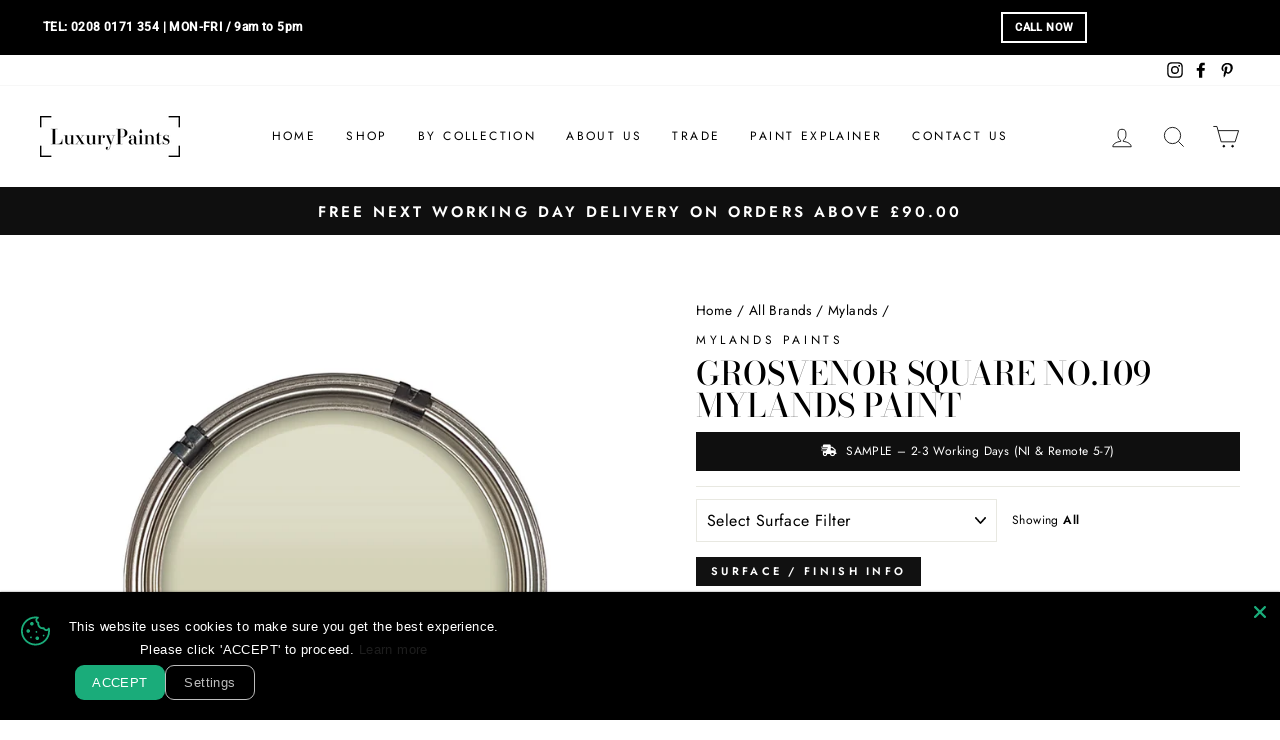

--- FILE ---
content_type: text/html; charset=utf-8
request_url: https://www.luxurypaints.co.uk/products/grosvenor-square-no-109-mylands-paint
body_size: 59061
content:
<!doctype html>
<html class="no-js" lang="en" dir="ltr">
<head>


  
    



<script type="text/javascript">
window.dataLayer = window.dataLayer || [];

window.appStart = function(){
  window.productPageHandle = function(){

    var productName = "Grosvenor Square No.109 Mylands Paint";
    var productId = "6201841909931";
    var productPrice = "6.00";
    var productBrand = "Mylands";
    var productCollection = "All Green Paints";
    var productType = "";
    var productSku = "Sample";
    var productVariantId = "37997236486315";
    var productVariantTitle = "250 ml Sample Pot";

    window.dataLayer.push({
      event: "analyzify_productDetail",
      productId: productId,
      productName: productName,
      productPrice: productPrice,
      productBrand: productBrand,
      productCategory: productCollection,
      productType: productType,
      productSku: productSku,
      productVariantId: productVariantId,
      productVariantTitle: productVariantTitle,
      currency: "GBP",
    });
  };


  
    productPageHandle();
  

}
appStart();
</script>
  
<!-- Google Tag Manager -->
<script>(function(w,d,s,l,i){w[l]=w[l]||[];w[l].push({'gtm.start':
new Date().getTime(),event:'gtm.js'});var f=d.getElementsByTagName(s)[0],
j=d.createElement(s),dl=l!='dataLayer'?'&l='+l:'';j.async=true;j.src=
'https://www.googletagmanager.com/gtm.js?id='+i+dl;f.parentNode.insertBefore(j,f);
})(window,document,'script','dataLayer','GTM-MCS2RG7');</script>
<!-- End Google Tag Manager -->


  <!-- Copyright EW - Distinctive Makers Ltd -->

  <!-- BOTS -->
  <script>
  (function () {
    var ua = navigator.userAgent.toLowerCase();
    if (
      ua.includes('headless') ||
      ua.includes('lighthouse') ||
      ua.includes('chrome-lighthouse') ||
      ua.includes('bot') ||
      ua.includes('crawler') ||
      ua.includes('spider')
    ) {
      document.documentElement.classList.add('is-bot');
    }
  })();
  </script>


  



   <!-- BOTS - END -->

  
   <!-- Added by AVADA Cookies Bar -->
   <script>
   window.AVADA_COOKIES_BAR = window.AVADA_COOKIES_BAR || {};
   window.AVADA_COOKIES_BAR.shopId = 'Z6FEYiSnk3hx3Nix0XbT';
   window.AVADA_COOKIES_BAR.status = false;
   AVADA_COOKIES_BAR ={"theme":"dark_theme","message":"This website uses cookies to make sure you get the best experience. Please click 'ACCEPT' to proceed.","showPrivacyPolicy":true,"privacyLink":"/policies/privacy-policy","privacyLinkText":"Learn more","agreeButtonText":"ACCEPT","denyButtonText":"Decline","showOnCountry":"all","displayType":"float_card","desktopFloatCardPosition":"bottom_left","desktopPosition":"bottom","mobilePositions":"bottom","themeName":"Dark Theme","bgColor":"#10182F","messageColor":"#2C332F","agreeBtnTextColor":"#000000","privacyLinkColor":"#F8F8F8","agreeBtnBgColor":"#7FFFD4","agreeBtnBorder":"#2C332F","iconColor":"#F8F8F8","textFont":"Noto+Sans","denyTextColor":"#F8F8F8","showIcon":true,"advancedSetting":false,"customCss":"","textColor":"#F8F8F8","textAvada":"rgba(29, 29, 29, 0.8)","removeBranding":true,"specificRegions":{"pipeda":false,"appi":false,"lgpd":false,"gdpr":false,"ccpa":false},"customPrivacyLink":"","iconType":"default_icon","urlIcon":"","displayAfter":"1","optionPolicyLink":"select","shopId":"Z6FEYiSnk3hx3Nix0XbT","fontStore":[{"label":"Tiemann","value":"Tiemann"},{"label":"Futura","value":"Futura"}],"id":"hpyyffQVmOAE6ybFx9eb","width":"450px","display":"","float":"","textAvadaMobile":"#FFFFFF","fontWeight":"500","btnColor":"#1D1D1D","textBtnColor":"#F8F8F8"}
 </script>
   <!-- /Added by AVADA Cookies Bar -->
 
  

  <meta charset="utf-8">
  <meta http-equiv="X-UA-Compatible" content="IE=edge,chrome=1">
  <meta name="viewport" content="width=device-width,initial-scale=1">
  <meta name="theme-color" content="#111111">
  <meta name="facebook-domain-verification" content="yioee35vqyl0z1c5p7rjt0zbkjj5yu" />
  <link rel="canonical" href="https://www.luxurypaints.co.uk/products/grosvenor-square-no-109-mylands-paint">

  
  

  
  <link rel="preconnect" href="https://cdn.shopify.com">
  <link rel="preconnect" href="https://fonts.shopifycdn.com">
  <link rel="dns-prefetch" href="https://productreviews.shopifycdn.com">
  <link rel="dns-prefetch" href="https://ajax.googleapis.com">
  <link rel="dns-prefetch" href="https://maps.googleapis.com">
  <link rel="dns-prefetch" href="https://maps.gstatic.com">


  <link href="//www.luxurypaints.co.uk/cdn/shop/t/45/assets/ew-blog.css?v=111478986659098415241723466217" rel="stylesheet" type="text/css" media="all" />
<link rel="shortcut icon" href="//www.luxurypaints.co.uk/cdn/shop/files/Luxurypaints-logo-icon-rounded-01_db8a21cd-582f-431f-9ad4-0df67b97c3da_32x32.png?v=1617284190" type="image/png" /><title>Grosvenor Square No.109 | Mylands Paint
&ndash; Luxury Paints
</title>
<meta name="description" content="Containing ground marble powder, Myland’s signature paint has a beautiful matt and natural finish. Suitable for interior walls and ceilings, and can be wiped, washed and scrubbed."><meta property="og:site_name" content="Luxury Paints">
  <meta property="og:url" content="https://www.luxurypaints.co.uk/products/grosvenor-square-no-109-mylands-paint">
  <meta property="og:title" content="Grosvenor Square No.109 Mylands Paint">
  <meta property="og:type" content="product">
  <meta property="og:description" content="Containing ground marble powder, Myland’s signature paint has a beautiful matt and natural finish. Suitable for interior walls and ceilings, and can be wiped, washed and scrubbed."><meta property="og:image" content="http://www.luxurypaints.co.uk/cdn/shop/products/Mylands-Gosvenor-Square-No-109_1200x1200.jpg?v=1611338930">
  <meta property="og:image:secure_url" content="https://www.luxurypaints.co.uk/cdn/shop/products/Mylands-Gosvenor-Square-No-109_1200x1200.jpg?v=1611338930">
  <meta name="twitter:site" content="@">
  <meta name="twitter:card" content="summary_large_image">
  <meta name="twitter:title" content="Grosvenor Square No.109 Mylands Paint">
  <meta name="twitter:description" content="Containing ground marble powder, Myland’s signature paint has a beautiful matt and natural finish. Suitable for interior walls and ceilings, and can be wiped, washed and scrubbed.">
<style data-shopify>@font-face {
  font-family: "Bodoni Moda";
  font-weight: 500;
  font-style: normal;
  font-display: swap;
  src: url("//www.luxurypaints.co.uk/cdn/fonts/bodoni_moda/bodonimoda_n5.36d0da1db617c453fb46e8089790ab6dc72c2356.woff2") format("woff2"),
       url("//www.luxurypaints.co.uk/cdn/fonts/bodoni_moda/bodonimoda_n5.40f612bab009769f87511096f185d9228ad3baa3.woff") format("woff");
}

  @font-face {
  font-family: Jost;
  font-weight: 400;
  font-style: normal;
  font-display: swap;
  src: url("//www.luxurypaints.co.uk/cdn/fonts/jost/jost_n4.d47a1b6347ce4a4c9f437608011273009d91f2b7.woff2") format("woff2"),
       url("//www.luxurypaints.co.uk/cdn/fonts/jost/jost_n4.791c46290e672b3f85c3d1c651ef2efa3819eadd.woff") format("woff");
}


  @font-face {
  font-family: Jost;
  font-weight: 600;
  font-style: normal;
  font-display: swap;
  src: url("//www.luxurypaints.co.uk/cdn/fonts/jost/jost_n6.ec1178db7a7515114a2d84e3dd680832b7af8b99.woff2") format("woff2"),
       url("//www.luxurypaints.co.uk/cdn/fonts/jost/jost_n6.b1178bb6bdd3979fef38e103a3816f6980aeaff9.woff") format("woff");
}

  @font-face {
  font-family: Jost;
  font-weight: 400;
  font-style: italic;
  font-display: swap;
  src: url("//www.luxurypaints.co.uk/cdn/fonts/jost/jost_i4.b690098389649750ada222b9763d55796c5283a5.woff2") format("woff2"),
       url("//www.luxurypaints.co.uk/cdn/fonts/jost/jost_i4.fd766415a47e50b9e391ae7ec04e2ae25e7e28b0.woff") format("woff");
}

  @font-face {
  font-family: Jost;
  font-weight: 600;
  font-style: italic;
  font-display: swap;
  src: url("//www.luxurypaints.co.uk/cdn/fonts/jost/jost_i6.9af7e5f39e3a108c08f24047a4276332d9d7b85e.woff2") format("woff2"),
       url("//www.luxurypaints.co.uk/cdn/fonts/jost/jost_i6.2bf310262638f998ed206777ce0b9a3b98b6fe92.woff") format("woff");
}

</style><link href="//www.luxurypaints.co.uk/cdn/shop/t/45/assets/theme.css?v=157350803620128245661723476850" rel="stylesheet" type="text/css" media="all" />
<style data-shopify>:root {
    --typeHeaderPrimary: "Bodoni Moda";
    --typeHeaderFallback: serif;
    --typeHeaderSize: 38px;
    --typeHeaderWeight: 500;
    --typeHeaderLineHeight: 1;
    --typeHeaderSpacing: 0.0em;

    --typeBasePrimary:Jost;
    --typeBaseFallback:sans-serif;
    --typeBaseSize: 16px;
    --typeBaseWeight: 400;
    --typeBaseSpacing: 0.025em;
    --typeBaseLineHeight: 1.6;

    --typeCollectionTitle: 18px;

    --iconWeight: 2px;
    --iconLinecaps: miter;

    
      --buttonRadius: 0px;
    

    --colorGridOverlayOpacity: 0.1;
  }</style><link href="//www.luxurypaints.co.uk/cdn/shop/t/45/assets/faq.css?v=49361220013315556941723466217" rel="stylesheet" type="text/css" media="all" />


  
  <script>
    document.documentElement.className = document.documentElement.className.replace('no-js', 'js');

    window.theme = window.theme || {};
    theme.routes = {
      home: "/",
      cart: "/cart",
      cartAdd: "/cart/add.js",
      cartChange: "/cart/change"
    };
    theme.strings = {
      soldOut: "Sold Out",
      unavailable: "Unavailable",
      stockLabel: "Only [count] items in stock!",
      willNotShipUntil: "Will not ship until [date]",
      willBeInStockAfter: "Will be in stock after [date]",
      waitingForStock: "Inventory on the way",
      savePrice: "Save [saved_amount]",
      cartEmpty: "Your cart is currently empty.",
      cartTermsConfirmation: "You must agree with the terms and conditions of sales to check out"
    };
    theme.settings = {
      dynamicVariantsEnable: true,
      dynamicVariantType: "dropdown",
      cartType: "drawer",
      moneyFormat: "£{{amount}}",
      saveType: "dollar",
      recentlyViewedEnabled: false,
      predictiveSearch: true,
      predictiveSearchType: "product,article,page,collection",
      inventoryThreshold: 10,
      quickView: false,
      themeName: 'Impulse',
      themeVersion: "3.6.2"
    };
  </script>

  <script>window.performance && window.performance.mark && window.performance.mark('shopify.content_for_header.start');</script><meta name="google-site-verification" content="IlWkj0iqnVrR4AEeZZBQ4Seq4HgcHpFxpAuFefnn7Bs">
<meta name="facebook-domain-verification" content="yioee35vqyl0z1c5p7rjt0zbkjj5yu">
<meta id="shopify-digital-wallet" name="shopify-digital-wallet" content="/53503623339/digital_wallets/dialog">
<meta name="shopify-checkout-api-token" content="680004eff018bac1a1784290f93d2cc2">
<meta id="in-context-paypal-metadata" data-shop-id="53503623339" data-venmo-supported="false" data-environment="production" data-locale="en_US" data-paypal-v4="true" data-currency="GBP">
<link rel="alternate" type="application/json+oembed" href="https://www.luxurypaints.co.uk/products/grosvenor-square-no-109-mylands-paint.oembed">
<script async="async" src="/checkouts/internal/preloads.js?locale=en-GB"></script>
<link rel="preconnect" href="https://shop.app" crossorigin="anonymous">
<script async="async" src="https://shop.app/checkouts/internal/preloads.js?locale=en-GB&shop_id=53503623339" crossorigin="anonymous"></script>
<script id="apple-pay-shop-capabilities" type="application/json">{"shopId":53503623339,"countryCode":"GB","currencyCode":"GBP","merchantCapabilities":["supports3DS"],"merchantId":"gid:\/\/shopify\/Shop\/53503623339","merchantName":"Luxury Paints","requiredBillingContactFields":["postalAddress","email","phone"],"requiredShippingContactFields":["postalAddress","email","phone"],"shippingType":"shipping","supportedNetworks":["visa","maestro","masterCard","amex","discover","elo"],"total":{"type":"pending","label":"Luxury Paints","amount":"1.00"},"shopifyPaymentsEnabled":true,"supportsSubscriptions":true}</script>
<script id="shopify-features" type="application/json">{"accessToken":"680004eff018bac1a1784290f93d2cc2","betas":["rich-media-storefront-analytics"],"domain":"www.luxurypaints.co.uk","predictiveSearch":true,"shopId":53503623339,"locale":"en"}</script>
<script>var Shopify = Shopify || {};
Shopify.shop = "luxury-paints-dev.myshopify.com";
Shopify.locale = "en";
Shopify.currency = {"active":"GBP","rate":"1.0"};
Shopify.country = "GB";
Shopify.theme = {"name":"LP Impulse - V3.0.0 (12-08-24)","id":143071314172,"schema_name":"Impulse","schema_version":"3.6.2","theme_store_id":857,"role":"main"};
Shopify.theme.handle = "null";
Shopify.theme.style = {"id":null,"handle":null};
Shopify.cdnHost = "www.luxurypaints.co.uk/cdn";
Shopify.routes = Shopify.routes || {};
Shopify.routes.root = "/";</script>
<script type="module">!function(o){(o.Shopify=o.Shopify||{}).modules=!0}(window);</script>
<script>!function(o){function n(){var o=[];function n(){o.push(Array.prototype.slice.apply(arguments))}return n.q=o,n}var t=o.Shopify=o.Shopify||{};t.loadFeatures=n(),t.autoloadFeatures=n()}(window);</script>
<script>
  window.ShopifyPay = window.ShopifyPay || {};
  window.ShopifyPay.apiHost = "shop.app\/pay";
  window.ShopifyPay.redirectState = null;
</script>
<script id="shop-js-analytics" type="application/json">{"pageType":"product"}</script>
<script defer="defer" async type="module" src="//www.luxurypaints.co.uk/cdn/shopifycloud/shop-js/modules/v2/client.init-shop-cart-sync_BT-GjEfc.en.esm.js"></script>
<script defer="defer" async type="module" src="//www.luxurypaints.co.uk/cdn/shopifycloud/shop-js/modules/v2/chunk.common_D58fp_Oc.esm.js"></script>
<script defer="defer" async type="module" src="//www.luxurypaints.co.uk/cdn/shopifycloud/shop-js/modules/v2/chunk.modal_xMitdFEc.esm.js"></script>
<script type="module">
  await import("//www.luxurypaints.co.uk/cdn/shopifycloud/shop-js/modules/v2/client.init-shop-cart-sync_BT-GjEfc.en.esm.js");
await import("//www.luxurypaints.co.uk/cdn/shopifycloud/shop-js/modules/v2/chunk.common_D58fp_Oc.esm.js");
await import("//www.luxurypaints.co.uk/cdn/shopifycloud/shop-js/modules/v2/chunk.modal_xMitdFEc.esm.js");

  window.Shopify.SignInWithShop?.initShopCartSync?.({"fedCMEnabled":true,"windoidEnabled":true});

</script>
<script>
  window.Shopify = window.Shopify || {};
  if (!window.Shopify.featureAssets) window.Shopify.featureAssets = {};
  window.Shopify.featureAssets['shop-js'] = {"shop-cart-sync":["modules/v2/client.shop-cart-sync_DZOKe7Ll.en.esm.js","modules/v2/chunk.common_D58fp_Oc.esm.js","modules/v2/chunk.modal_xMitdFEc.esm.js"],"init-fed-cm":["modules/v2/client.init-fed-cm_B6oLuCjv.en.esm.js","modules/v2/chunk.common_D58fp_Oc.esm.js","modules/v2/chunk.modal_xMitdFEc.esm.js"],"shop-cash-offers":["modules/v2/client.shop-cash-offers_D2sdYoxE.en.esm.js","modules/v2/chunk.common_D58fp_Oc.esm.js","modules/v2/chunk.modal_xMitdFEc.esm.js"],"shop-login-button":["modules/v2/client.shop-login-button_QeVjl5Y3.en.esm.js","modules/v2/chunk.common_D58fp_Oc.esm.js","modules/v2/chunk.modal_xMitdFEc.esm.js"],"pay-button":["modules/v2/client.pay-button_DXTOsIq6.en.esm.js","modules/v2/chunk.common_D58fp_Oc.esm.js","modules/v2/chunk.modal_xMitdFEc.esm.js"],"shop-button":["modules/v2/client.shop-button_DQZHx9pm.en.esm.js","modules/v2/chunk.common_D58fp_Oc.esm.js","modules/v2/chunk.modal_xMitdFEc.esm.js"],"avatar":["modules/v2/client.avatar_BTnouDA3.en.esm.js"],"init-windoid":["modules/v2/client.init-windoid_CR1B-cfM.en.esm.js","modules/v2/chunk.common_D58fp_Oc.esm.js","modules/v2/chunk.modal_xMitdFEc.esm.js"],"init-shop-for-new-customer-accounts":["modules/v2/client.init-shop-for-new-customer-accounts_C_vY_xzh.en.esm.js","modules/v2/client.shop-login-button_QeVjl5Y3.en.esm.js","modules/v2/chunk.common_D58fp_Oc.esm.js","modules/v2/chunk.modal_xMitdFEc.esm.js"],"init-shop-email-lookup-coordinator":["modules/v2/client.init-shop-email-lookup-coordinator_BI7n9ZSv.en.esm.js","modules/v2/chunk.common_D58fp_Oc.esm.js","modules/v2/chunk.modal_xMitdFEc.esm.js"],"init-shop-cart-sync":["modules/v2/client.init-shop-cart-sync_BT-GjEfc.en.esm.js","modules/v2/chunk.common_D58fp_Oc.esm.js","modules/v2/chunk.modal_xMitdFEc.esm.js"],"shop-toast-manager":["modules/v2/client.shop-toast-manager_DiYdP3xc.en.esm.js","modules/v2/chunk.common_D58fp_Oc.esm.js","modules/v2/chunk.modal_xMitdFEc.esm.js"],"init-customer-accounts":["modules/v2/client.init-customer-accounts_D9ZNqS-Q.en.esm.js","modules/v2/client.shop-login-button_QeVjl5Y3.en.esm.js","modules/v2/chunk.common_D58fp_Oc.esm.js","modules/v2/chunk.modal_xMitdFEc.esm.js"],"init-customer-accounts-sign-up":["modules/v2/client.init-customer-accounts-sign-up_iGw4briv.en.esm.js","modules/v2/client.shop-login-button_QeVjl5Y3.en.esm.js","modules/v2/chunk.common_D58fp_Oc.esm.js","modules/v2/chunk.modal_xMitdFEc.esm.js"],"shop-follow-button":["modules/v2/client.shop-follow-button_CqMgW2wH.en.esm.js","modules/v2/chunk.common_D58fp_Oc.esm.js","modules/v2/chunk.modal_xMitdFEc.esm.js"],"checkout-modal":["modules/v2/client.checkout-modal_xHeaAweL.en.esm.js","modules/v2/chunk.common_D58fp_Oc.esm.js","modules/v2/chunk.modal_xMitdFEc.esm.js"],"shop-login":["modules/v2/client.shop-login_D91U-Q7h.en.esm.js","modules/v2/chunk.common_D58fp_Oc.esm.js","modules/v2/chunk.modal_xMitdFEc.esm.js"],"lead-capture":["modules/v2/client.lead-capture_BJmE1dJe.en.esm.js","modules/v2/chunk.common_D58fp_Oc.esm.js","modules/v2/chunk.modal_xMitdFEc.esm.js"],"payment-terms":["modules/v2/client.payment-terms_Ci9AEqFq.en.esm.js","modules/v2/chunk.common_D58fp_Oc.esm.js","modules/v2/chunk.modal_xMitdFEc.esm.js"]};
</script>
<script>(function() {
  var isLoaded = false;
  function asyncLoad() {
    if (isLoaded) return;
    isLoaded = true;
    var urls = ["\/\/cdn.shopify.com\/proxy\/848cb5e922c66addfdc720b74fbcbaa493bbfcb3bd26f8301cc18f369105ab93\/variant-description.herokuapp.com\/scripts\/variant-description-app.js?shop=luxury-paints-dev.myshopify.com\u0026sp-cache-control=cHVibGljLCBtYXgtYWdlPTkwMA","https:\/\/ecommplugins-scripts.trustpilot.com\/v2.1\/js\/header.min.js?settings=eyJrZXkiOiJaY2xkRVB1bjZXZW1UNXBiIiwicyI6InNrdSJ9\u0026v=2.5\u0026shop=luxury-paints-dev.myshopify.com","https:\/\/ecommplugins-trustboxsettings.trustpilot.com\/luxury-paints-dev.myshopify.com.js?settings=1663236480343\u0026shop=luxury-paints-dev.myshopify.com","https:\/\/widget.trustpilot.com\/bootstrap\/v5\/tp.widget.sync.bootstrap.min.js?shop=luxury-paints-dev.myshopify.com"];
    for (var i = 0; i < urls.length; i++) {
      var s = document.createElement('script');
      s.type = 'text/javascript';
      s.async = true;
      s.src = urls[i];
      var x = document.getElementsByTagName('script')[0];
      x.parentNode.insertBefore(s, x);
    }
  };
  if(window.attachEvent) {
    window.attachEvent('onload', asyncLoad);
  } else {
    window.addEventListener('load', asyncLoad, false);
  }
})();</script>
<script id="__st">var __st={"a":53503623339,"offset":0,"reqid":"582b24cd-36ef-4b49-a5ee-239667c8ec19-1769100403","pageurl":"www.luxurypaints.co.uk\/products\/grosvenor-square-no-109-mylands-paint","u":"0148d872ec3f","p":"product","rtyp":"product","rid":6201841909931};</script>
<script>window.ShopifyPaypalV4VisibilityTracking = true;</script>
<script id="captcha-bootstrap">!function(){'use strict';const t='contact',e='account',n='new_comment',o=[[t,t],['blogs',n],['comments',n],[t,'customer']],c=[[e,'customer_login'],[e,'guest_login'],[e,'recover_customer_password'],[e,'create_customer']],r=t=>t.map((([t,e])=>`form[action*='/${t}']:not([data-nocaptcha='true']) input[name='form_type'][value='${e}']`)).join(','),a=t=>()=>t?[...document.querySelectorAll(t)].map((t=>t.form)):[];function s(){const t=[...o],e=r(t);return a(e)}const i='password',u='form_key',d=['recaptcha-v3-token','g-recaptcha-response','h-captcha-response',i],f=()=>{try{return window.sessionStorage}catch{return}},m='__shopify_v',_=t=>t.elements[u];function p(t,e,n=!1){try{const o=window.sessionStorage,c=JSON.parse(o.getItem(e)),{data:r}=function(t){const{data:e,action:n}=t;return t[m]||n?{data:e,action:n}:{data:t,action:n}}(c);for(const[e,n]of Object.entries(r))t.elements[e]&&(t.elements[e].value=n);n&&o.removeItem(e)}catch(o){console.error('form repopulation failed',{error:o})}}const l='form_type',E='cptcha';function T(t){t.dataset[E]=!0}const w=window,h=w.document,L='Shopify',v='ce_forms',y='captcha';let A=!1;((t,e)=>{const n=(g='f06e6c50-85a8-45c8-87d0-21a2b65856fe',I='https://cdn.shopify.com/shopifycloud/storefront-forms-hcaptcha/ce_storefront_forms_captcha_hcaptcha.v1.5.2.iife.js',D={infoText:'Protected by hCaptcha',privacyText:'Privacy',termsText:'Terms'},(t,e,n)=>{const o=w[L][v],c=o.bindForm;if(c)return c(t,g,e,D).then(n);var r;o.q.push([[t,g,e,D],n]),r=I,A||(h.body.append(Object.assign(h.createElement('script'),{id:'captcha-provider',async:!0,src:r})),A=!0)});var g,I,D;w[L]=w[L]||{},w[L][v]=w[L][v]||{},w[L][v].q=[],w[L][y]=w[L][y]||{},w[L][y].protect=function(t,e){n(t,void 0,e),T(t)},Object.freeze(w[L][y]),function(t,e,n,w,h,L){const[v,y,A,g]=function(t,e,n){const i=e?o:[],u=t?c:[],d=[...i,...u],f=r(d),m=r(i),_=r(d.filter((([t,e])=>n.includes(e))));return[a(f),a(m),a(_),s()]}(w,h,L),I=t=>{const e=t.target;return e instanceof HTMLFormElement?e:e&&e.form},D=t=>v().includes(t);t.addEventListener('submit',(t=>{const e=I(t);if(!e)return;const n=D(e)&&!e.dataset.hcaptchaBound&&!e.dataset.recaptchaBound,o=_(e),c=g().includes(e)&&(!o||!o.value);(n||c)&&t.preventDefault(),c&&!n&&(function(t){try{if(!f())return;!function(t){const e=f();if(!e)return;const n=_(t);if(!n)return;const o=n.value;o&&e.removeItem(o)}(t);const e=Array.from(Array(32),(()=>Math.random().toString(36)[2])).join('');!function(t,e){_(t)||t.append(Object.assign(document.createElement('input'),{type:'hidden',name:u})),t.elements[u].value=e}(t,e),function(t,e){const n=f();if(!n)return;const o=[...t.querySelectorAll(`input[type='${i}']`)].map((({name:t})=>t)),c=[...d,...o],r={};for(const[a,s]of new FormData(t).entries())c.includes(a)||(r[a]=s);n.setItem(e,JSON.stringify({[m]:1,action:t.action,data:r}))}(t,e)}catch(e){console.error('failed to persist form',e)}}(e),e.submit())}));const S=(t,e)=>{t&&!t.dataset[E]&&(n(t,e.some((e=>e===t))),T(t))};for(const o of['focusin','change'])t.addEventListener(o,(t=>{const e=I(t);D(e)&&S(e,y())}));const B=e.get('form_key'),M=e.get(l),P=B&&M;t.addEventListener('DOMContentLoaded',(()=>{const t=y();if(P)for(const e of t)e.elements[l].value===M&&p(e,B);[...new Set([...A(),...v().filter((t=>'true'===t.dataset.shopifyCaptcha))])].forEach((e=>S(e,t)))}))}(h,new URLSearchParams(w.location.search),n,t,e,['guest_login'])})(!0,!0)}();</script>
<script integrity="sha256-4kQ18oKyAcykRKYeNunJcIwy7WH5gtpwJnB7kiuLZ1E=" data-source-attribution="shopify.loadfeatures" defer="defer" src="//www.luxurypaints.co.uk/cdn/shopifycloud/storefront/assets/storefront/load_feature-a0a9edcb.js" crossorigin="anonymous"></script>
<script crossorigin="anonymous" defer="defer" src="//www.luxurypaints.co.uk/cdn/shopifycloud/storefront/assets/shopify_pay/storefront-65b4c6d7.js?v=20250812"></script>
<script data-source-attribution="shopify.dynamic_checkout.dynamic.init">var Shopify=Shopify||{};Shopify.PaymentButton=Shopify.PaymentButton||{isStorefrontPortableWallets:!0,init:function(){window.Shopify.PaymentButton.init=function(){};var t=document.createElement("script");t.src="https://www.luxurypaints.co.uk/cdn/shopifycloud/portable-wallets/latest/portable-wallets.en.js",t.type="module",document.head.appendChild(t)}};
</script>
<script data-source-attribution="shopify.dynamic_checkout.buyer_consent">
  function portableWalletsHideBuyerConsent(e){var t=document.getElementById("shopify-buyer-consent"),n=document.getElementById("shopify-subscription-policy-button");t&&n&&(t.classList.add("hidden"),t.setAttribute("aria-hidden","true"),n.removeEventListener("click",e))}function portableWalletsShowBuyerConsent(e){var t=document.getElementById("shopify-buyer-consent"),n=document.getElementById("shopify-subscription-policy-button");t&&n&&(t.classList.remove("hidden"),t.removeAttribute("aria-hidden"),n.addEventListener("click",e))}window.Shopify?.PaymentButton&&(window.Shopify.PaymentButton.hideBuyerConsent=portableWalletsHideBuyerConsent,window.Shopify.PaymentButton.showBuyerConsent=portableWalletsShowBuyerConsent);
</script>
<script data-source-attribution="shopify.dynamic_checkout.cart.bootstrap">document.addEventListener("DOMContentLoaded",(function(){function t(){return document.querySelector("shopify-accelerated-checkout-cart, shopify-accelerated-checkout")}if(t())Shopify.PaymentButton.init();else{new MutationObserver((function(e,n){t()&&(Shopify.PaymentButton.init(),n.disconnect())})).observe(document.body,{childList:!0,subtree:!0})}}));
</script>
<link id="shopify-accelerated-checkout-styles" rel="stylesheet" media="screen" href="https://www.luxurypaints.co.uk/cdn/shopifycloud/portable-wallets/latest/accelerated-checkout-backwards-compat.css" crossorigin="anonymous">
<style id="shopify-accelerated-checkout-cart">
        #shopify-buyer-consent {
  margin-top: 1em;
  display: inline-block;
  width: 100%;
}

#shopify-buyer-consent.hidden {
  display: none;
}

#shopify-subscription-policy-button {
  background: none;
  border: none;
  padding: 0;
  text-decoration: underline;
  font-size: inherit;
  cursor: pointer;
}

#shopify-subscription-policy-button::before {
  box-shadow: none;
}

      </style>

<script>window.performance && window.performance.mark && window.performance.mark('shopify.content_for_header.end');</script>



  <script src="//www.luxurypaints.co.uk/cdn/shop/t/45/assets/vendor-scripts-v7.js" defer="defer"></script><script src="//www.luxurypaints.co.uk/cdn/shop/t/45/assets/theme.js?v=92228171971988337631738143093" defer="defer"></script><!-- Other meta tags and head content -->



  

  

  

  

  

  

  

  

  

  

  

  

  

  

  

  

  

  

  

  

  

  

  

  

  

  

  

  

  

  

  

  

  

  

  

  

  

  

  

  

  

  

  

  

  

  

  

  

  

  



  <!-- Redirects-->

    <!-- BEGIN app block: shopify://apps/quicky/blocks/quickBanner/3421d53e-fb02-449c-a9ef-daf28f28450a --><!-- BEGIN app snippet: vendors --><script defer src="https://cdn.shopify.com/extensions/019ba22d-bc00-7cab-ba6b-d16d0d4e0ee3/starter-kit-125/assets/vendors.js"></script>
<!-- END app snippet -->
<link rel="preconnect" href="https://static.devit.software" crossorigin>
<script>
  (() => {
    const url = new URL("https://cdn.shopify.com/extensions/019ba22d-bc00-7cab-ba6b-d16d0d4e0ee3/starter-kit-125/assets/@");
    window.qb_public_path = `${url.origin}${url.pathname.replace('@', '')}`
  })()
</script>

<script>
  const __globalAbTest = `{}`;
</script>
<div id="qb-extension-root">
  
  

  
  
  

  
  <!-- BEGIN app snippet: actionBarSnippet --><div
  id='qb-64d2413ae150f62255c26d4d'
  class='qb-action-bar-block'
  data-target='website'
  data-plan='1'
  data-storeid='53503623339'
  
    data-settings='{&quot;message&quot;:{&quot;text&quot;:&quot;TEL: &lt;strong&gt;0208 0171 354&lt;/strong&gt; | MON-FRI / 9am to 5pm&lt;br&gt;&quot;,&quot;translatedText&quot;:{},&quot;font&quot;:&quot;Roboto&quot;,&quot;fontWeight&quot;:900,&quot;fontStyle&quot;:&quot;normal&quot;,&quot;scale&quot;:70,&quot;color&quot;:&quot;#ffffff&quot;,&quot;align&quot;:&quot;left&quot;},&quot;button&quot;:{&quot;text&quot;:&quot;CALL NOW&quot;,&quot;translatedText&quot;:{},&quot;font&quot;:&quot;Roboto&quot;,&quot;fontWeight&quot;:900,&quot;fontStyle&quot;:&quot;normal&quot;,&quot;fontSize&quot;:65,&quot;backgroundColor&quot;:&quot;#ffffff&quot;,&quot;backgroundOpacity&quot;:0,&quot;textColor&quot;:&quot;#ffffff&quot;,&quot;borderColor&quot;:&quot;#ffffff&quot;,&quot;style&quot;:&quot;solid&quot;,&quot;url&quot;:&quot;/collections/all&quot;,&quot;openNewWindow&quot;:false},&quot;product&quot;:{&quot;id&quot;:null,&quot;title&quot;:null,&quot;handle&quot;:null,&quot;imgUrl&quot;:null},&quot;collection&quot;:{&quot;id&quot;:null,&quot;title&quot;:null,&quot;handle&quot;:null,&quot;imgUrl&quot;:null},&quot;discount&quot;:{},&quot;background&quot;:{&quot;color&quot;:&quot;#000000&quot;,&quot;imageBgUse&quot;:false,&quot;image&quot;:&quot;&quot;,&quot;patternBgUse&quot;:false,&quot;pattern&quot;:&quot;&quot;,&quot;opacity&quot;:100},&quot;border&quot;:{&quot;color&quot;:&quot;#000000&quot;,&quot;size&quot;:0,&quot;horizontalSpace&quot;:38,&quot;verticalSpace&quot;:12},&quot;customSettings&quot;:{&quot;durationTime&quot;:{},&quot;timerDigitLabel&quot;:{},&quot;typeId&quot;:4,&quot;messenger&quot;:&quot;whatsApp&quot;,&quot;phone&quot;:&quot;+02080171354&quot;,&quot;messengerUsername&quot;:null,&quot;email&quot;:null,&quot;imageMaxSize&quot;:60,&quot;shippingCountries&quot;:[]},&quot;scheduling&quot;:{&quot;start&quot;:&quot;immediately&quot;,&quot;end&quot;:&quot;never&quot;,&quot;startDate&quot;:&quot;&quot;,&quot;endDate&quot;:&quot;&quot;,&quot;showCertain&quot;:false,&quot;certainDays&quot;:[],&quot;certainTime&quot;:[0,1439]},&quot;targeting&quot;:{&quot;showOnPages&quot;:{&quot;pages&quot;:[&quot;homePage&quot;,&quot;productPage&quot;,&quot;collectionPage&quot;,&quot;cartPage&quot;,&quot;blog&quot;,&quot;otherPage&quot;],&quot;customPage&quot;:[],&quot;customPageSelect&quot;:&quot;include&quot;,&quot;queryParams&quot;:[],&quot;queryParamsSelect&quot;:&quot;include&quot;},&quot;domains&quot;:[&quot;all&quot;],&quot;choiceDevice&quot;:&quot;showAll&quot;,&quot;choiceOS&quot;:&quot;all&quot;,&quot;showVisitors&quot;:{&quot;sources&quot;:[&quot;facebook&quot;,&quot;instagram&quot;,&quot;twitter&quot;,&quot;google&quot;,&quot;pinterest&quot;,&quot;otherUrl&quot;],&quot;custom&quot;:[],&quot;customSelect&quot;:&quot;include&quot;},&quot;showLocation&quot;:{&quot;filter&quot;:&quot;include&quot;,&quot;countries&quot;:[&quot;ALL&quot;]},&quot;language&quot;:{&quot;isIncluded&quot;:&quot;include&quot;,&quot;languages&quot;:[]}},&quot;settings&quot;:{&quot;showEvery&quot;:{&quot;each&quot;:5,&quot;unit&quot;:&quot;day&quot;},&quot;showBar&quot;:&quot;0_msec&quot;,&quot;position&quot;:&quot;header&quot;,&quot;close&quot;:true,&quot;showAfterClosing&quot;:false,&quot;layoutVariant&quot;:&quot;i-t-b&quot;,&quot;barPreset&quot;:&quot;default&quot;,&quot;closeButtonColor&quot;:&quot;#ffffff&quot;,&quot;zIndex&quot;:90,&quot;animationText&quot;:&quot;&quot;,&quot;animationRepeat&quot;:true,&quot;animationSpeed&quot;:100},&quot;barType&quot;:&quot;action-bar&quot;,&quot;announcements&quot;:[],&quot;published&quot;:true,&quot;inTesting&quot;:false}'
  
  data-block_id='64d2413ae150f62255c26d4d'
  data-type_bar=''
  
  style="height:max-content;width:100%;"
  
>
  
    <div class="qb-skeleton" style="display: grid;
      border-width: px px px px;
      border-style:;
      overflow: hidden;
      border-color:#000000;
      border-radius: px px px px;
      background: #000000;
    
      grid-template-columns: 80% 20%;
    
      padding: 12px 38px;">
      <div class="qb-message qb-skeleton-item" style="font-size: 1.19em;color: #ffffff;">
        <p style='line-height: 1; margin: 0; padding: 5px; text-align: left'>TEL: <strong>0208 0171 354</strong> | MON-FRI / 9am to 5pm<br></p>
      </div>
      
      <div class="qb-button qb-skeleton-item"
           style="color:#ffffff;font-size:1.105em;display:flex;justify-content:right;align-items:center">
        <a href="#"
          style="padding: 5px 12px;background:#ffffff;border: 1px solid #ffffff;text-decoration:none;color:#ffffff;">CALL NOW</a>
      </div>
    </div>
  
</div>

  <style>#qb-64d2413ae150f62255c26d4d {
          display: block;
          filter: blur(4px);
      }</style>


<script>
  (() => {
    const blockBar = document.querySelector('#qb-' + '64d2413ae150f62255c26d4d');
    const settingsObj = JSON.parse(blockBar.dataset.settings);
    if ('' !== 'section') {
      settingsObj.product.imgUrl = '' || '';
      settingsObj.product.handle = '' || '';
      settingsObj.collection.imgUrl = '' || '';
      settingsObj.collection.handle = '' || '';
    }
    blockBar.dataset.settings = JSON.stringify(settingsObj);
  })()
</script>
<!-- END app snippet --><!-- BEGIN app snippet: checkShowBar -->





    <script>
			(() => {
				const block = document.querySelector('#qb-64d2413ae150f62255c26d4d');
				block.dataset.branding = '';

				const metafieldPage = ["homePage","productPage","collectionPage","cartPage","blog","otherPage"];
				const metafieldCustomPage = [];
				const metafieldQueryParams = [];
				const metafieldDevice = "showAll";
				const metafieldVisitors = ["facebook","instagram","twitter","google","pinterest","otherUrl"];
				const metafieldVisitorsCustom = [];
				const metafieldCountry = ["ALL"];
				const metafieldLanguage = [];
				const metafieldIsIncluded = "include";
				let showByLanguage = true;
				const include = !metafieldIsIncluded ? 'include' : metafieldIsIncluded;
				const languages = !metafieldLanguage ? [] : metafieldLanguage;
				const currentLocale = window?.Shopify?.locale
				if (include === 'include' && languages.length > 0) {
					showByLanguage = languages.includes(currentLocale);
				}
				if (include === 'exclude' && languages.length === 0) {
					showByLanguage = false;
				}
				if (include === 'exclude' && languages.length > 0) {
					showByLanguage = !languages.includes(currentLocale);
				}
				const page = metafieldPage || ["homePage", "productPage", "collectionPage", "cartPage", "blog", "otherPage"];
				const customPage = metafieldCustomPage || [];
				const queryParams = metafieldQueryParams || [];
				const device = metafieldDevice || 'showAll';
				const visitors = metafieldVisitors || ["facebook", "instagram", "twitter", "google", "pinterest", "otherUrl"];
				const customVisitors = metafieldVisitorsCustom || [];
				const country = metafieldCountry || ["ALL"];

				if (page.length !== 6 || !page.includes('homePage', 'productPage', 'collectionPage', 'cartPage', 'blog', 'otherPage') ||
					customPage.length !== 0 || queryParams.length !== 0 || device !== 'showAll' || visitors.length !== 6 ||
					!visitors.includes("facebook", "instagram", "twitter", "google", "pinterest", "otherUrl") || customVisitors.length !== 0 ||
					country.length !== 1 || !country.includes('ALL') || !showByLanguage) {
					const block = document.querySelector('#qb-64d2413ae150f62255c26d4d');
					block.style.display = 'none';
				}
			})()
    </script>


<script>
	(() => {
		const showAfterClosing = false;
		const block = document.querySelector('#qb-64d2413ae150f62255c26d4d');
		try {
			if (window.sessionStorage.getItem(`qb-action-bar-64d2413ae150f62255c26d4d-close`) && !showAfterClosing) {
				block.style.display = 'none';
				block.dataset.is_close_bar_initial = 'true';
			} else if (window.localStorage.getItem(`qb-action-bar-64d2413ae150f62255c26d4d-close`) && showAfterClosing) {
				const viewDate = window.localStorage.getItem(`qb-action-bar-64d2413ae150f62255c26d4d-view-date`)
					? new Date(window.localStorage.getItem(`qb-action-bar-64d2413ae150f62255c26d4d-view-date`))
					: null;
				const currentDate = new Date();
				if (viewDate && viewDate >= currentDate) {
					block.style.display = 'none';
					block.dataset.is_close_bar_initial = 'true';
				} else {
					window.localStorage.removeItem(`qb-action-bar-64d2413ae150f62255c26d4d-view-date`);
					window.localStorage.removeItem(`qb-action-bar-64d2413ae150f62255c26d4d-close`);
					block.dataset.is_close_bar_initial = 'false';
				}
			} else {
				block.dataset.is_close_bar_initial = 'false';
			}
		} catch (e) {
			block.dataset.is_close_bar_initial = 'false';
		}
	})()
</script>




<!-- END app snippet --><!-- BEGIN app snippet: setScript --><script>
  (() => {
    const isScript = document.querySelector('#'+'qbActionBarScript');
    const extraScript = '';
    const extraScriptMarquee = ''
    if (!isScript) {
      if (extraScript) {
        const scriptCarousel = document.createElement('script');
        scriptCarousel.setAttribute('src', "");
        scriptCarousel.setAttribute('defer', '');
        document.body.appendChild(scriptCarousel);
      }
      if(extraScriptMarquee){
        const scriptMarquee = document.createElement('script');
        scriptMarquee.setAttribute('src', "");
        scriptMarquee.setAttribute('defer', '');
        document.body.appendChild(scriptMarquee);
      }
      const script = document.createElement('script');
      script.id = 'qbActionBarScript';
      script.setAttribute('src', "https://cdn.shopify.com/extensions/019ba22d-bc00-7cab-ba6b-d16d0d4e0ee3/starter-kit-125/assets/actionBar.js");
      script.setAttribute('defer', '');
      document.body.appendChild(script);
    }
  })()
</script>
<!-- END app snippet --><!-- BEGIN app snippet: commonStyle --><style data-shopify>

    
            @font-face {
                font-family: Roboto;
                font-display: swap;
                src: url("https://static.devit.software/fonts/Roboto.woff") format("woff");
            }
    
    
            @font-face {
                font-family: Roboto;
                font-display: swap;
                src: url("https://static.devit.software/fonts/Roboto.woff") format("woff");
            }
    
    #qb-64d2413ae150f62255c26d4d .qb-message {
    
        font-family: Roboto;
    
        font-weight: 900;
        font-style: normal;
    }
    #qb-64d2413ae150f62255c26d4d .qb-button {
    
        font-family: Roboto;
    
        font-weight: 900;
        font-style: normal;
    }

.qb-skeleton {font-size:10px;}.qb-skeleton-image{width:60px;height:60px;background-color:grey;border-radius:5px;}.qb-skeleton-multi-announcement{font-size:14px;}
@media (max-width:400px){.qb-skeleton{font-size:5px;display:flex !important;align-items:center;flex-direction: column !important;}.qb-skeleton-item:not(:first-child){margin-top:1rem;}.qb-skeleton-stop-war{text-align:center !important;}}
@media (min-width: 401px) and (max-width: 615px){.qb-skeleton{font-size:7px;}.qb-skeleton-image{width:40px;height:40px;}}
</style>
<!-- END app snippet -->
</div>
<!-- END app block --><script src="https://cdn.shopify.com/extensions/019b35a3-cff8-7eb0-85f4-edb1f960047c/avada-app-49/assets/avada-cookie.js" type="text/javascript" defer="defer"></script>
<link href="https://monorail-edge.shopifysvc.com" rel="dns-prefetch">
<script>(function(){if ("sendBeacon" in navigator && "performance" in window) {try {var session_token_from_headers = performance.getEntriesByType('navigation')[0].serverTiming.find(x => x.name == '_s').description;} catch {var session_token_from_headers = undefined;}var session_cookie_matches = document.cookie.match(/_shopify_s=([^;]*)/);var session_token_from_cookie = session_cookie_matches && session_cookie_matches.length === 2 ? session_cookie_matches[1] : "";var session_token = session_token_from_headers || session_token_from_cookie || "";function handle_abandonment_event(e) {var entries = performance.getEntries().filter(function(entry) {return /monorail-edge.shopifysvc.com/.test(entry.name);});if (!window.abandonment_tracked && entries.length === 0) {window.abandonment_tracked = true;var currentMs = Date.now();var navigation_start = performance.timing.navigationStart;var payload = {shop_id: 53503623339,url: window.location.href,navigation_start,duration: currentMs - navigation_start,session_token,page_type: "product"};window.navigator.sendBeacon("https://monorail-edge.shopifysvc.com/v1/produce", JSON.stringify({schema_id: "online_store_buyer_site_abandonment/1.1",payload: payload,metadata: {event_created_at_ms: currentMs,event_sent_at_ms: currentMs}}));}}window.addEventListener('pagehide', handle_abandonment_event);}}());</script>
<script id="web-pixels-manager-setup">(function e(e,d,r,n,o){if(void 0===o&&(o={}),!Boolean(null===(a=null===(i=window.Shopify)||void 0===i?void 0:i.analytics)||void 0===a?void 0:a.replayQueue)){var i,a;window.Shopify=window.Shopify||{};var t=window.Shopify;t.analytics=t.analytics||{};var s=t.analytics;s.replayQueue=[],s.publish=function(e,d,r){return s.replayQueue.push([e,d,r]),!0};try{self.performance.mark("wpm:start")}catch(e){}var l=function(){var e={modern:/Edge?\/(1{2}[4-9]|1[2-9]\d|[2-9]\d{2}|\d{4,})\.\d+(\.\d+|)|Firefox\/(1{2}[4-9]|1[2-9]\d|[2-9]\d{2}|\d{4,})\.\d+(\.\d+|)|Chrom(ium|e)\/(9{2}|\d{3,})\.\d+(\.\d+|)|(Maci|X1{2}).+ Version\/(15\.\d+|(1[6-9]|[2-9]\d|\d{3,})\.\d+)([,.]\d+|)( \(\w+\)|)( Mobile\/\w+|) Safari\/|Chrome.+OPR\/(9{2}|\d{3,})\.\d+\.\d+|(CPU[ +]OS|iPhone[ +]OS|CPU[ +]iPhone|CPU IPhone OS|CPU iPad OS)[ +]+(15[._]\d+|(1[6-9]|[2-9]\d|\d{3,})[._]\d+)([._]\d+|)|Android:?[ /-](13[3-9]|1[4-9]\d|[2-9]\d{2}|\d{4,})(\.\d+|)(\.\d+|)|Android.+Firefox\/(13[5-9]|1[4-9]\d|[2-9]\d{2}|\d{4,})\.\d+(\.\d+|)|Android.+Chrom(ium|e)\/(13[3-9]|1[4-9]\d|[2-9]\d{2}|\d{4,})\.\d+(\.\d+|)|SamsungBrowser\/([2-9]\d|\d{3,})\.\d+/,legacy:/Edge?\/(1[6-9]|[2-9]\d|\d{3,})\.\d+(\.\d+|)|Firefox\/(5[4-9]|[6-9]\d|\d{3,})\.\d+(\.\d+|)|Chrom(ium|e)\/(5[1-9]|[6-9]\d|\d{3,})\.\d+(\.\d+|)([\d.]+$|.*Safari\/(?![\d.]+ Edge\/[\d.]+$))|(Maci|X1{2}).+ Version\/(10\.\d+|(1[1-9]|[2-9]\d|\d{3,})\.\d+)([,.]\d+|)( \(\w+\)|)( Mobile\/\w+|) Safari\/|Chrome.+OPR\/(3[89]|[4-9]\d|\d{3,})\.\d+\.\d+|(CPU[ +]OS|iPhone[ +]OS|CPU[ +]iPhone|CPU IPhone OS|CPU iPad OS)[ +]+(10[._]\d+|(1[1-9]|[2-9]\d|\d{3,})[._]\d+)([._]\d+|)|Android:?[ /-](13[3-9]|1[4-9]\d|[2-9]\d{2}|\d{4,})(\.\d+|)(\.\d+|)|Mobile Safari.+OPR\/([89]\d|\d{3,})\.\d+\.\d+|Android.+Firefox\/(13[5-9]|1[4-9]\d|[2-9]\d{2}|\d{4,})\.\d+(\.\d+|)|Android.+Chrom(ium|e)\/(13[3-9]|1[4-9]\d|[2-9]\d{2}|\d{4,})\.\d+(\.\d+|)|Android.+(UC? ?Browser|UCWEB|U3)[ /]?(15\.([5-9]|\d{2,})|(1[6-9]|[2-9]\d|\d{3,})\.\d+)\.\d+|SamsungBrowser\/(5\.\d+|([6-9]|\d{2,})\.\d+)|Android.+MQ{2}Browser\/(14(\.(9|\d{2,})|)|(1[5-9]|[2-9]\d|\d{3,})(\.\d+|))(\.\d+|)|K[Aa][Ii]OS\/(3\.\d+|([4-9]|\d{2,})\.\d+)(\.\d+|)/},d=e.modern,r=e.legacy,n=navigator.userAgent;return n.match(d)?"modern":n.match(r)?"legacy":"unknown"}(),u="modern"===l?"modern":"legacy",c=(null!=n?n:{modern:"",legacy:""})[u],f=function(e){return[e.baseUrl,"/wpm","/b",e.hashVersion,"modern"===e.buildTarget?"m":"l",".js"].join("")}({baseUrl:d,hashVersion:r,buildTarget:u}),m=function(e){var d=e.version,r=e.bundleTarget,n=e.surface,o=e.pageUrl,i=e.monorailEndpoint;return{emit:function(e){var a=e.status,t=e.errorMsg,s=(new Date).getTime(),l=JSON.stringify({metadata:{event_sent_at_ms:s},events:[{schema_id:"web_pixels_manager_load/3.1",payload:{version:d,bundle_target:r,page_url:o,status:a,surface:n,error_msg:t},metadata:{event_created_at_ms:s}}]});if(!i)return console&&console.warn&&console.warn("[Web Pixels Manager] No Monorail endpoint provided, skipping logging."),!1;try{return self.navigator.sendBeacon.bind(self.navigator)(i,l)}catch(e){}var u=new XMLHttpRequest;try{return u.open("POST",i,!0),u.setRequestHeader("Content-Type","text/plain"),u.send(l),!0}catch(e){return console&&console.warn&&console.warn("[Web Pixels Manager] Got an unhandled error while logging to Monorail."),!1}}}}({version:r,bundleTarget:l,surface:e.surface,pageUrl:self.location.href,monorailEndpoint:e.monorailEndpoint});try{o.browserTarget=l,function(e){var d=e.src,r=e.async,n=void 0===r||r,o=e.onload,i=e.onerror,a=e.sri,t=e.scriptDataAttributes,s=void 0===t?{}:t,l=document.createElement("script"),u=document.querySelector("head"),c=document.querySelector("body");if(l.async=n,l.src=d,a&&(l.integrity=a,l.crossOrigin="anonymous"),s)for(var f in s)if(Object.prototype.hasOwnProperty.call(s,f))try{l.dataset[f]=s[f]}catch(e){}if(o&&l.addEventListener("load",o),i&&l.addEventListener("error",i),u)u.appendChild(l);else{if(!c)throw new Error("Did not find a head or body element to append the script");c.appendChild(l)}}({src:f,async:!0,onload:function(){if(!function(){var e,d;return Boolean(null===(d=null===(e=window.Shopify)||void 0===e?void 0:e.analytics)||void 0===d?void 0:d.initialized)}()){var d=window.webPixelsManager.init(e)||void 0;if(d){var r=window.Shopify.analytics;r.replayQueue.forEach((function(e){var r=e[0],n=e[1],o=e[2];d.publishCustomEvent(r,n,o)})),r.replayQueue=[],r.publish=d.publishCustomEvent,r.visitor=d.visitor,r.initialized=!0}}},onerror:function(){return m.emit({status:"failed",errorMsg:"".concat(f," has failed to load")})},sri:function(e){var d=/^sha384-[A-Za-z0-9+/=]+$/;return"string"==typeof e&&d.test(e)}(c)?c:"",scriptDataAttributes:o}),m.emit({status:"loading"})}catch(e){m.emit({status:"failed",errorMsg:(null==e?void 0:e.message)||"Unknown error"})}}})({shopId: 53503623339,storefrontBaseUrl: "https://www.luxurypaints.co.uk",extensionsBaseUrl: "https://extensions.shopifycdn.com/cdn/shopifycloud/web-pixels-manager",monorailEndpoint: "https://monorail-edge.shopifysvc.com/unstable/produce_batch",surface: "storefront-renderer",enabledBetaFlags: ["2dca8a86"],webPixelsConfigList: [{"id":"392855804","configuration":"{\"config\":\"{\\\"pixel_id\\\":\\\"G-J1FHB6VYD1\\\",\\\"target_country\\\":\\\"GB\\\",\\\"gtag_events\\\":[{\\\"type\\\":\\\"search\\\",\\\"action_label\\\":[\\\"G-J1FHB6VYD1\\\",\\\"AW-623763172\\\/g8j-CJuIyv0BEOS9t6kC\\\"]},{\\\"type\\\":\\\"begin_checkout\\\",\\\"action_label\\\":[\\\"G-J1FHB6VYD1\\\",\\\"AW-623763172\\\/Fju7CJiIyv0BEOS9t6kC\\\"]},{\\\"type\\\":\\\"view_item\\\",\\\"action_label\\\":[\\\"G-J1FHB6VYD1\\\",\\\"AW-623763172\\\/H6G0CJKIyv0BEOS9t6kC\\\",\\\"MC-5HKG1VMHTR\\\"]},{\\\"type\\\":\\\"purchase\\\",\\\"action_label\\\":[\\\"G-J1FHB6VYD1\\\",\\\"AW-623763172\\\/H2xeCI-Iyv0BEOS9t6kC\\\",\\\"MC-5HKG1VMHTR\\\"]},{\\\"type\\\":\\\"page_view\\\",\\\"action_label\\\":[\\\"G-J1FHB6VYD1\\\",\\\"AW-623763172\\\/NIHECIyIyv0BEOS9t6kC\\\",\\\"MC-5HKG1VMHTR\\\"]},{\\\"type\\\":\\\"add_payment_info\\\",\\\"action_label\\\":[\\\"G-J1FHB6VYD1\\\",\\\"AW-623763172\\\/GS69CJ6Iyv0BEOS9t6kC\\\"]},{\\\"type\\\":\\\"add_to_cart\\\",\\\"action_label\\\":[\\\"G-J1FHB6VYD1\\\",\\\"AW-623763172\\\/T8VYCJWIyv0BEOS9t6kC\\\"]}],\\\"enable_monitoring_mode\\\":false}\"}","eventPayloadVersion":"v1","runtimeContext":"OPEN","scriptVersion":"b2a88bafab3e21179ed38636efcd8a93","type":"APP","apiClientId":1780363,"privacyPurposes":[],"dataSharingAdjustments":{"protectedCustomerApprovalScopes":["read_customer_address","read_customer_email","read_customer_name","read_customer_personal_data","read_customer_phone"]}},{"id":"197034236","configuration":"{\"pixel_id\":\"1288312858401908\",\"pixel_type\":\"facebook_pixel\",\"metaapp_system_user_token\":\"-\"}","eventPayloadVersion":"v1","runtimeContext":"OPEN","scriptVersion":"ca16bc87fe92b6042fbaa3acc2fbdaa6","type":"APP","apiClientId":2329312,"privacyPurposes":["ANALYTICS","MARKETING","SALE_OF_DATA"],"dataSharingAdjustments":{"protectedCustomerApprovalScopes":["read_customer_address","read_customer_email","read_customer_name","read_customer_personal_data","read_customer_phone"]}},{"id":"75071740","configuration":"{\"tagID\":\"2613043495114\"}","eventPayloadVersion":"v1","runtimeContext":"STRICT","scriptVersion":"18031546ee651571ed29edbe71a3550b","type":"APP","apiClientId":3009811,"privacyPurposes":["ANALYTICS","MARKETING","SALE_OF_DATA"],"dataSharingAdjustments":{"protectedCustomerApprovalScopes":["read_customer_address","read_customer_email","read_customer_name","read_customer_personal_data","read_customer_phone"]}},{"id":"35094780","eventPayloadVersion":"1","runtimeContext":"LAX","scriptVersion":"36","type":"CUSTOM","privacyPurposes":["ANALYTICS","MARKETING"],"name":"lp-tracking"},{"id":"shopify-app-pixel","configuration":"{}","eventPayloadVersion":"v1","runtimeContext":"STRICT","scriptVersion":"0450","apiClientId":"shopify-pixel","type":"APP","privacyPurposes":["ANALYTICS","MARKETING"]},{"id":"shopify-custom-pixel","eventPayloadVersion":"v1","runtimeContext":"LAX","scriptVersion":"0450","apiClientId":"shopify-pixel","type":"CUSTOM","privacyPurposes":["ANALYTICS","MARKETING"]}],isMerchantRequest: false,initData: {"shop":{"name":"Luxury Paints","paymentSettings":{"currencyCode":"GBP"},"myshopifyDomain":"luxury-paints-dev.myshopify.com","countryCode":"GB","storefrontUrl":"https:\/\/www.luxurypaints.co.uk"},"customer":null,"cart":null,"checkout":null,"productVariants":[{"price":{"amount":9.0,"currencyCode":"GBP"},"product":{"title":"Grosvenor Square No.109 Mylands Paint","vendor":"Mylands","id":"6201841909931","untranslatedTitle":"Grosvenor Square No.109 Mylands Paint","url":"\/products\/grosvenor-square-no-109-mylands-paint","type":""},"id":"37997236486315","image":{"src":"\/\/www.luxurypaints.co.uk\/cdn\/shop\/products\/Mylands-Gosvenor-Square-No-109.jpg?v=1611338930"},"sku":"Sample","title":"250 ml Sample Pot","untranslatedTitle":"250 ml Sample Pot"},{"price":{"amount":6.0,"currencyCode":"GBP"},"product":{"title":"Grosvenor Square No.109 Mylands Paint","vendor":"Mylands","id":"6201841909931","untranslatedTitle":"Grosvenor Square No.109 Mylands Paint","url":"\/products\/grosvenor-square-no-109-mylands-paint","type":""},"id":"37997236519083","image":{"src":"\/\/www.luxurypaints.co.uk\/cdn\/shop\/products\/Mylands-Gosvenor-Square-No-109.jpg?v=1611338930"},"sku":"Sample","title":"100 ml Sample Pot","untranslatedTitle":"100 ml Sample Pot"},{"price":{"amount":35.0,"currencyCode":"GBP"},"product":{"title":"Grosvenor Square No.109 Mylands Paint","vendor":"Mylands","id":"6201841909931","untranslatedTitle":"Grosvenor Square No.109 Mylands Paint","url":"\/products\/grosvenor-square-no-109-mylands-paint","type":""},"id":"37997236551851","image":{"src":"\/\/www.luxurypaints.co.uk\/cdn\/shop\/products\/Mylands-Gosvenor-Square-No-109.jpg?v=1611338930"},"sku":null,"title":"1 ltr Marble Matt Emulsion","untranslatedTitle":"1 ltr Marble Matt Emulsion"},{"price":{"amount":68.0,"currencyCode":"GBP"},"product":{"title":"Grosvenor Square No.109 Mylands Paint","vendor":"Mylands","id":"6201841909931","untranslatedTitle":"Grosvenor Square No.109 Mylands Paint","url":"\/products\/grosvenor-square-no-109-mylands-paint","type":""},"id":"37997236584619","image":{"src":"\/\/www.luxurypaints.co.uk\/cdn\/shop\/products\/Mylands-Gosvenor-Square-No-109.jpg?v=1611338930"},"sku":null,"title":"2.5 ltr Marble Matt Emulsion","untranslatedTitle":"2.5 ltr Marble Matt Emulsion"},{"price":{"amount":120.0,"currencyCode":"GBP"},"product":{"title":"Grosvenor Square No.109 Mylands Paint","vendor":"Mylands","id":"6201841909931","untranslatedTitle":"Grosvenor Square No.109 Mylands Paint","url":"\/products\/grosvenor-square-no-109-mylands-paint","type":""},"id":"37997236617387","image":{"src":"\/\/www.luxurypaints.co.uk\/cdn\/shop\/products\/Mylands-Gosvenor-Square-No-109.jpg?v=1611338930"},"sku":null,"title":"5 ltr Marble Matt Emulsion","untranslatedTitle":"5 ltr Marble Matt Emulsion"},{"price":{"amount":42.0,"currencyCode":"GBP"},"product":{"title":"Grosvenor Square No.109 Mylands Paint","vendor":"Mylands","id":"6201841909931","untranslatedTitle":"Grosvenor Square No.109 Mylands Paint","url":"\/products\/grosvenor-square-no-109-mylands-paint","type":""},"id":"37997236650155","image":{"src":"\/\/www.luxurypaints.co.uk\/cdn\/shop\/products\/Mylands-Gosvenor-Square-No-109.jpg?v=1611338930"},"sku":null,"title":"1 ltr Plant-Based Multi-Surface Eggshell","untranslatedTitle":"1 ltr Plant-Based Multi-Surface Eggshell"},{"price":{"amount":93.0,"currencyCode":"GBP"},"product":{"title":"Grosvenor Square No.109 Mylands Paint","vendor":"Mylands","id":"6201841909931","untranslatedTitle":"Grosvenor Square No.109 Mylands Paint","url":"\/products\/grosvenor-square-no-109-mylands-paint","type":""},"id":"37997236715691","image":{"src":"\/\/www.luxurypaints.co.uk\/cdn\/shop\/products\/Mylands-Gosvenor-Square-No-109.jpg?v=1611338930"},"sku":null,"title":"2.5 ltr Plant-Based Multi-Surface Eggshell","untranslatedTitle":"2.5 ltr Plant-Based Multi-Surface Eggshell"},{"price":{"amount":142.0,"currencyCode":"GBP"},"product":{"title":"Grosvenor Square No.109 Mylands Paint","vendor":"Mylands","id":"6201841909931","untranslatedTitle":"Grosvenor Square No.109 Mylands Paint","url":"\/products\/grosvenor-square-no-109-mylands-paint","type":""},"id":"37997236846763","image":{"src":"\/\/www.luxurypaints.co.uk\/cdn\/shop\/products\/Mylands-Gosvenor-Square-No-109.jpg?v=1611338930"},"sku":null,"title":"5 ltr Plant-Based Multi-Surface Eggshell","untranslatedTitle":"5 ltr Plant-Based Multi-Surface Eggshell"},{"price":{"amount":42.0,"currencyCode":"GBP"},"product":{"title":"Grosvenor Square No.109 Mylands Paint","vendor":"Mylands","id":"6201841909931","untranslatedTitle":"Grosvenor Square No.109 Mylands Paint","url":"\/products\/grosvenor-square-no-109-mylands-paint","type":""},"id":"37997236977835","image":{"src":"\/\/www.luxurypaints.co.uk\/cdn\/shop\/products\/Mylands-Gosvenor-Square-No-109.jpg?v=1611338930"},"sku":null,"title":"1 ltr Plant-Based Multi-Surface Gloss","untranslatedTitle":"1 ltr Plant-Based Multi-Surface Gloss"},{"price":{"amount":93.0,"currencyCode":"GBP"},"product":{"title":"Grosvenor Square No.109 Mylands Paint","vendor":"Mylands","id":"6201841909931","untranslatedTitle":"Grosvenor Square No.109 Mylands Paint","url":"\/products\/grosvenor-square-no-109-mylands-paint","type":""},"id":"37997237010603","image":{"src":"\/\/www.luxurypaints.co.uk\/cdn\/shop\/products\/Mylands-Gosvenor-Square-No-109.jpg?v=1611338930"},"sku":null,"title":"2.5 ltr Plant-Based Multi-Surface Gloss","untranslatedTitle":"2.5 ltr Plant-Based Multi-Surface Gloss"},{"price":{"amount":142.0,"currencyCode":"GBP"},"product":{"title":"Grosvenor Square No.109 Mylands Paint","vendor":"Mylands","id":"6201841909931","untranslatedTitle":"Grosvenor Square No.109 Mylands Paint","url":"\/products\/grosvenor-square-no-109-mylands-paint","type":""},"id":"37997237043371","image":{"src":"\/\/www.luxurypaints.co.uk\/cdn\/shop\/products\/Mylands-Gosvenor-Square-No-109.jpg?v=1611338930"},"sku":null,"title":"5 ltr Plant-Based Multi-Surface Gloss","untranslatedTitle":"5 ltr Plant-Based Multi-Surface Gloss"},{"price":{"amount":42.0,"currencyCode":"GBP"},"product":{"title":"Grosvenor Square No.109 Mylands Paint","vendor":"Mylands","id":"6201841909931","untranslatedTitle":"Grosvenor Square No.109 Mylands Paint","url":"\/products\/grosvenor-square-no-109-mylands-paint","type":""},"id":"37997237076139","image":{"src":"\/\/www.luxurypaints.co.uk\/cdn\/shop\/products\/Mylands-Gosvenor-Square-No-109.jpg?v=1611338930"},"sku":null,"title":"1 ltr Plant-Based Multi-Surface Matt","untranslatedTitle":"1 ltr Plant-Based Multi-Surface Matt"},{"price":{"amount":93.0,"currencyCode":"GBP"},"product":{"title":"Grosvenor Square No.109 Mylands Paint","vendor":"Mylands","id":"6201841909931","untranslatedTitle":"Grosvenor Square No.109 Mylands Paint","url":"\/products\/grosvenor-square-no-109-mylands-paint","type":""},"id":"37997237108907","image":{"src":"\/\/www.luxurypaints.co.uk\/cdn\/shop\/products\/Mylands-Gosvenor-Square-No-109.jpg?v=1611338930"},"sku":null,"title":"2.5 ltr Plant-Based Multi-Surface Matt","untranslatedTitle":"2.5 ltr Plant-Based Multi-Surface Matt"},{"price":{"amount":142.0,"currencyCode":"GBP"},"product":{"title":"Grosvenor Square No.109 Mylands Paint","vendor":"Mylands","id":"6201841909931","untranslatedTitle":"Grosvenor Square No.109 Mylands Paint","url":"\/products\/grosvenor-square-no-109-mylands-paint","type":""},"id":"37997237141675","image":{"src":"\/\/www.luxurypaints.co.uk\/cdn\/shop\/products\/Mylands-Gosvenor-Square-No-109.jpg?v=1611338930"},"sku":null,"title":"5 ltr Plant-Based Multi-Surface Matt","untranslatedTitle":"5 ltr Plant-Based Multi-Surface Matt"},{"price":{"amount":37.0,"currencyCode":"GBP"},"product":{"title":"Grosvenor Square No.109 Mylands Paint","vendor":"Mylands","id":"6201841909931","untranslatedTitle":"Grosvenor Square No.109 Mylands Paint","url":"\/products\/grosvenor-square-no-109-mylands-paint","type":""},"id":"37997237174443","image":{"src":"\/\/www.luxurypaints.co.uk\/cdn\/shop\/products\/Mylands-Gosvenor-Square-No-109.jpg?v=1611338930"},"sku":null,"title":"1 ltr Floor Satin","untranslatedTitle":"1 ltr Floor Satin"},{"price":{"amount":93.0,"currencyCode":"GBP"},"product":{"title":"Grosvenor Square No.109 Mylands Paint","vendor":"Mylands","id":"6201841909931","untranslatedTitle":"Grosvenor Square No.109 Mylands Paint","url":"\/products\/grosvenor-square-no-109-mylands-paint","type":""},"id":"37997237207211","image":{"src":"\/\/www.luxurypaints.co.uk\/cdn\/shop\/products\/Mylands-Gosvenor-Square-No-109.jpg?v=1611338930"},"sku":null,"title":"2.5 ltr Floor Satin","untranslatedTitle":"2.5 ltr Floor Satin"},{"price":{"amount":146.0,"currencyCode":"GBP"},"product":{"title":"Grosvenor Square No.109 Mylands Paint","vendor":"Mylands","id":"6201841909931","untranslatedTitle":"Grosvenor Square No.109 Mylands Paint","url":"\/products\/grosvenor-square-no-109-mylands-paint","type":""},"id":"37997237239979","image":{"src":"\/\/www.luxurypaints.co.uk\/cdn\/shop\/products\/Mylands-Gosvenor-Square-No-109.jpg?v=1611338930"},"sku":null,"title":"5 ltr Floor Satin","untranslatedTitle":"5 ltr Floor Satin"},{"price":{"amount":93.0,"currencyCode":"GBP"},"product":{"title":"Grosvenor Square No.109 Mylands Paint","vendor":"Mylands","id":"6201841909931","untranslatedTitle":"Grosvenor Square No.109 Mylands Paint","url":"\/products\/grosvenor-square-no-109-mylands-paint","type":""},"id":"37997237272747","image":{"src":"\/\/www.luxurypaints.co.uk\/cdn\/shop\/products\/Mylands-Gosvenor-Square-No-109.jpg?v=1611338930"},"sku":null,"title":"5 ltr Masonry","untranslatedTitle":"5 ltr Masonry"},{"price":{"amount":9.0,"currencyCode":"GBP"},"product":{"title":"Grosvenor Square No.109 Mylands Paint","vendor":"Mylands","id":"6201841909931","untranslatedTitle":"Grosvenor Square No.109 Mylands Paint","url":"\/products\/grosvenor-square-no-109-mylands-paint","type":""},"id":"44628199702780","image":{"src":"\/\/www.luxurypaints.co.uk\/cdn\/shop\/products\/Mylands-Gosvenor-Square-No-109.jpg?v=1611338930"},"sku":null,"title":"250 ml Plant-Based Multi-Surface Dead Matt","untranslatedTitle":"250 ml Plant-Based Multi-Surface Dead Matt"},{"price":{"amount":37.0,"currencyCode":"GBP"},"product":{"title":"Grosvenor Square No.109 Mylands Paint","vendor":"Mylands","id":"6201841909931","untranslatedTitle":"Grosvenor Square No.109 Mylands Paint","url":"\/products\/grosvenor-square-no-109-mylands-paint","type":""},"id":"44628199735548","image":{"src":"\/\/www.luxurypaints.co.uk\/cdn\/shop\/products\/Mylands-Gosvenor-Square-No-109.jpg?v=1611338930"},"sku":null,"title":"1 ltr Plant-Based Decorative Floor Satin","untranslatedTitle":"1 ltr Plant-Based Decorative Floor Satin"},{"price":{"amount":93.0,"currencyCode":"GBP"},"product":{"title":"Grosvenor Square No.109 Mylands Paint","vendor":"Mylands","id":"6201841909931","untranslatedTitle":"Grosvenor Square No.109 Mylands Paint","url":"\/products\/grosvenor-square-no-109-mylands-paint","type":""},"id":"44628199768316","image":{"src":"\/\/www.luxurypaints.co.uk\/cdn\/shop\/products\/Mylands-Gosvenor-Square-No-109.jpg?v=1611338930"},"sku":null,"title":"2.5 ltr Plant-Based Decorative Floor Satin","untranslatedTitle":"2.5 ltr Plant-Based Decorative Floor Satin"},{"price":{"amount":146.0,"currencyCode":"GBP"},"product":{"title":"Grosvenor Square No.109 Mylands Paint","vendor":"Mylands","id":"6201841909931","untranslatedTitle":"Grosvenor Square No.109 Mylands Paint","url":"\/products\/grosvenor-square-no-109-mylands-paint","type":""},"id":"44628199801084","image":{"src":"\/\/www.luxurypaints.co.uk\/cdn\/shop\/products\/Mylands-Gosvenor-Square-No-109.jpg?v=1611338930"},"sku":null,"title":"5 ltr Plant-Based Decorative Floor Satin","untranslatedTitle":"5 ltr Plant-Based Decorative Floor Satin"},{"price":{"amount":9.0,"currencyCode":"GBP"},"product":{"title":"Grosvenor Square No.109 Mylands Paint","vendor":"Mylands","id":"6201841909931","untranslatedTitle":"Grosvenor Square No.109 Mylands Paint","url":"\/products\/grosvenor-square-no-109-mylands-paint","type":""},"id":"44628199833852","image":{"src":"\/\/www.luxurypaints.co.uk\/cdn\/shop\/products\/Mylands-Gosvenor-Square-No-109.jpg?v=1611338930"},"sku":null,"title":"250 ml Olive Stone Emulsion","untranslatedTitle":"250 ml Olive Stone Emulsion"},{"price":{"amount":39.0,"currencyCode":"GBP"},"product":{"title":"Grosvenor Square No.109 Mylands Paint","vendor":"Mylands","id":"6201841909931","untranslatedTitle":"Grosvenor Square No.109 Mylands Paint","url":"\/products\/grosvenor-square-no-109-mylands-paint","type":""},"id":"44628199866620","image":{"src":"\/\/www.luxurypaints.co.uk\/cdn\/shop\/products\/Mylands-Gosvenor-Square-No-109.jpg?v=1611338930"},"sku":null,"title":"1 ltr Olive Stone Emulsion","untranslatedTitle":"1 ltr Olive Stone Emulsion"},{"price":{"amount":87.0,"currencyCode":"GBP"},"product":{"title":"Grosvenor Square No.109 Mylands Paint","vendor":"Mylands","id":"6201841909931","untranslatedTitle":"Grosvenor Square No.109 Mylands Paint","url":"\/products\/grosvenor-square-no-109-mylands-paint","type":""},"id":"44628199899388","image":{"src":"\/\/www.luxurypaints.co.uk\/cdn\/shop\/products\/Mylands-Gosvenor-Square-No-109.jpg?v=1611338930"},"sku":null,"title":"2.5 ltr Olive Stone Emulsion","untranslatedTitle":"2.5 ltr Olive Stone Emulsion"},{"price":{"amount":131.0,"currencyCode":"GBP"},"product":{"title":"Grosvenor Square No.109 Mylands Paint","vendor":"Mylands","id":"6201841909931","untranslatedTitle":"Grosvenor Square No.109 Mylands Paint","url":"\/products\/grosvenor-square-no-109-mylands-paint","type":""},"id":"44628199932156","image":{"src":"\/\/www.luxurypaints.co.uk\/cdn\/shop\/products\/Mylands-Gosvenor-Square-No-109.jpg?v=1611338930"},"sku":null,"title":"5 ltr Olive Stone Emulsion","untranslatedTitle":"5 ltr Olive Stone Emulsion"}],"purchasingCompany":null},},"https://www.luxurypaints.co.uk/cdn","fcfee988w5aeb613cpc8e4bc33m6693e112",{"modern":"","legacy":""},{"shopId":"53503623339","storefrontBaseUrl":"https:\/\/www.luxurypaints.co.uk","extensionBaseUrl":"https:\/\/extensions.shopifycdn.com\/cdn\/shopifycloud\/web-pixels-manager","surface":"storefront-renderer","enabledBetaFlags":"[\"2dca8a86\"]","isMerchantRequest":"false","hashVersion":"fcfee988w5aeb613cpc8e4bc33m6693e112","publish":"custom","events":"[[\"page_viewed\",{}],[\"product_viewed\",{\"productVariant\":{\"price\":{\"amount\":9.0,\"currencyCode\":\"GBP\"},\"product\":{\"title\":\"Grosvenor Square No.109 Mylands Paint\",\"vendor\":\"Mylands\",\"id\":\"6201841909931\",\"untranslatedTitle\":\"Grosvenor Square No.109 Mylands Paint\",\"url\":\"\/products\/grosvenor-square-no-109-mylands-paint\",\"type\":\"\"},\"id\":\"37997236486315\",\"image\":{\"src\":\"\/\/www.luxurypaints.co.uk\/cdn\/shop\/products\/Mylands-Gosvenor-Square-No-109.jpg?v=1611338930\"},\"sku\":\"Sample\",\"title\":\"250 ml Sample Pot\",\"untranslatedTitle\":\"250 ml Sample Pot\"}}]]"});</script><script>
  window.ShopifyAnalytics = window.ShopifyAnalytics || {};
  window.ShopifyAnalytics.meta = window.ShopifyAnalytics.meta || {};
  window.ShopifyAnalytics.meta.currency = 'GBP';
  var meta = {"product":{"id":6201841909931,"gid":"gid:\/\/shopify\/Product\/6201841909931","vendor":"Mylands","type":"","handle":"grosvenor-square-no-109-mylands-paint","variants":[{"id":37997236486315,"price":900,"name":"Grosvenor Square No.109 Mylands Paint - 250 ml Sample Pot","public_title":"250 ml Sample Pot","sku":"Sample"},{"id":37997236519083,"price":600,"name":"Grosvenor Square No.109 Mylands Paint - 100 ml Sample Pot","public_title":"100 ml Sample Pot","sku":"Sample"},{"id":37997236551851,"price":3500,"name":"Grosvenor Square No.109 Mylands Paint - 1 ltr Marble Matt Emulsion","public_title":"1 ltr Marble Matt Emulsion","sku":null},{"id":37997236584619,"price":6800,"name":"Grosvenor Square No.109 Mylands Paint - 2.5 ltr Marble Matt Emulsion","public_title":"2.5 ltr Marble Matt Emulsion","sku":null},{"id":37997236617387,"price":12000,"name":"Grosvenor Square No.109 Mylands Paint - 5 ltr Marble Matt Emulsion","public_title":"5 ltr Marble Matt Emulsion","sku":null},{"id":37997236650155,"price":4200,"name":"Grosvenor Square No.109 Mylands Paint - 1 ltr Plant-Based Multi-Surface Eggshell","public_title":"1 ltr Plant-Based Multi-Surface Eggshell","sku":null},{"id":37997236715691,"price":9300,"name":"Grosvenor Square No.109 Mylands Paint - 2.5 ltr Plant-Based Multi-Surface Eggshell","public_title":"2.5 ltr Plant-Based Multi-Surface Eggshell","sku":null},{"id":37997236846763,"price":14200,"name":"Grosvenor Square No.109 Mylands Paint - 5 ltr Plant-Based Multi-Surface Eggshell","public_title":"5 ltr Plant-Based Multi-Surface Eggshell","sku":null},{"id":37997236977835,"price":4200,"name":"Grosvenor Square No.109 Mylands Paint - 1 ltr Plant-Based Multi-Surface Gloss","public_title":"1 ltr Plant-Based Multi-Surface Gloss","sku":null},{"id":37997237010603,"price":9300,"name":"Grosvenor Square No.109 Mylands Paint - 2.5 ltr Plant-Based Multi-Surface Gloss","public_title":"2.5 ltr Plant-Based Multi-Surface Gloss","sku":null},{"id":37997237043371,"price":14200,"name":"Grosvenor Square No.109 Mylands Paint - 5 ltr Plant-Based Multi-Surface Gloss","public_title":"5 ltr Plant-Based Multi-Surface Gloss","sku":null},{"id":37997237076139,"price":4200,"name":"Grosvenor Square No.109 Mylands Paint - 1 ltr Plant-Based Multi-Surface Matt","public_title":"1 ltr Plant-Based Multi-Surface Matt","sku":null},{"id":37997237108907,"price":9300,"name":"Grosvenor Square No.109 Mylands Paint - 2.5 ltr Plant-Based Multi-Surface Matt","public_title":"2.5 ltr Plant-Based Multi-Surface Matt","sku":null},{"id":37997237141675,"price":14200,"name":"Grosvenor Square No.109 Mylands Paint - 5 ltr Plant-Based Multi-Surface Matt","public_title":"5 ltr Plant-Based Multi-Surface Matt","sku":null},{"id":37997237174443,"price":3700,"name":"Grosvenor Square No.109 Mylands Paint - 1 ltr Floor Satin","public_title":"1 ltr Floor Satin","sku":null},{"id":37997237207211,"price":9300,"name":"Grosvenor Square No.109 Mylands Paint - 2.5 ltr Floor Satin","public_title":"2.5 ltr Floor Satin","sku":null},{"id":37997237239979,"price":14600,"name":"Grosvenor Square No.109 Mylands Paint - 5 ltr Floor Satin","public_title":"5 ltr Floor Satin","sku":null},{"id":37997237272747,"price":9300,"name":"Grosvenor Square No.109 Mylands Paint - 5 ltr Masonry","public_title":"5 ltr Masonry","sku":null},{"id":44628199702780,"price":900,"name":"Grosvenor Square No.109 Mylands Paint - 250 ml Plant-Based Multi-Surface Dead Matt","public_title":"250 ml Plant-Based Multi-Surface Dead Matt","sku":null},{"id":44628199735548,"price":3700,"name":"Grosvenor Square No.109 Mylands Paint - 1 ltr Plant-Based Decorative Floor Satin","public_title":"1 ltr Plant-Based Decorative Floor Satin","sku":null},{"id":44628199768316,"price":9300,"name":"Grosvenor Square No.109 Mylands Paint - 2.5 ltr Plant-Based Decorative Floor Satin","public_title":"2.5 ltr Plant-Based Decorative Floor Satin","sku":null},{"id":44628199801084,"price":14600,"name":"Grosvenor Square No.109 Mylands Paint - 5 ltr Plant-Based Decorative Floor Satin","public_title":"5 ltr Plant-Based Decorative Floor Satin","sku":null},{"id":44628199833852,"price":900,"name":"Grosvenor Square No.109 Mylands Paint - 250 ml Olive Stone Emulsion","public_title":"250 ml Olive Stone Emulsion","sku":null},{"id":44628199866620,"price":3900,"name":"Grosvenor Square No.109 Mylands Paint - 1 ltr Olive Stone Emulsion","public_title":"1 ltr Olive Stone Emulsion","sku":null},{"id":44628199899388,"price":8700,"name":"Grosvenor Square No.109 Mylands Paint - 2.5 ltr Olive Stone Emulsion","public_title":"2.5 ltr Olive Stone Emulsion","sku":null},{"id":44628199932156,"price":13100,"name":"Grosvenor Square No.109 Mylands Paint - 5 ltr Olive Stone Emulsion","public_title":"5 ltr Olive Stone Emulsion","sku":null}],"remote":false},"page":{"pageType":"product","resourceType":"product","resourceId":6201841909931,"requestId":"582b24cd-36ef-4b49-a5ee-239667c8ec19-1769100403"}};
  for (var attr in meta) {
    window.ShopifyAnalytics.meta[attr] = meta[attr];
  }
</script>
<script class="analytics">
  (function () {
    var customDocumentWrite = function(content) {
      var jquery = null;

      if (window.jQuery) {
        jquery = window.jQuery;
      } else if (window.Checkout && window.Checkout.$) {
        jquery = window.Checkout.$;
      }

      if (jquery) {
        jquery('body').append(content);
      }
    };

    var hasLoggedConversion = function(token) {
      if (token) {
        return document.cookie.indexOf('loggedConversion=' + token) !== -1;
      }
      return false;
    }

    var setCookieIfConversion = function(token) {
      if (token) {
        var twoMonthsFromNow = new Date(Date.now());
        twoMonthsFromNow.setMonth(twoMonthsFromNow.getMonth() + 2);

        document.cookie = 'loggedConversion=' + token + '; expires=' + twoMonthsFromNow;
      }
    }

    var trekkie = window.ShopifyAnalytics.lib = window.trekkie = window.trekkie || [];
    if (trekkie.integrations) {
      return;
    }
    trekkie.methods = [
      'identify',
      'page',
      'ready',
      'track',
      'trackForm',
      'trackLink'
    ];
    trekkie.factory = function(method) {
      return function() {
        var args = Array.prototype.slice.call(arguments);
        args.unshift(method);
        trekkie.push(args);
        return trekkie;
      };
    };
    for (var i = 0; i < trekkie.methods.length; i++) {
      var key = trekkie.methods[i];
      trekkie[key] = trekkie.factory(key);
    }
    trekkie.load = function(config) {
      trekkie.config = config || {};
      trekkie.config.initialDocumentCookie = document.cookie;
      var first = document.getElementsByTagName('script')[0];
      var script = document.createElement('script');
      script.type = 'text/javascript';
      script.onerror = function(e) {
        var scriptFallback = document.createElement('script');
        scriptFallback.type = 'text/javascript';
        scriptFallback.onerror = function(error) {
                var Monorail = {
      produce: function produce(monorailDomain, schemaId, payload) {
        var currentMs = new Date().getTime();
        var event = {
          schema_id: schemaId,
          payload: payload,
          metadata: {
            event_created_at_ms: currentMs,
            event_sent_at_ms: currentMs
          }
        };
        return Monorail.sendRequest("https://" + monorailDomain + "/v1/produce", JSON.stringify(event));
      },
      sendRequest: function sendRequest(endpointUrl, payload) {
        // Try the sendBeacon API
        if (window && window.navigator && typeof window.navigator.sendBeacon === 'function' && typeof window.Blob === 'function' && !Monorail.isIos12()) {
          var blobData = new window.Blob([payload], {
            type: 'text/plain'
          });

          if (window.navigator.sendBeacon(endpointUrl, blobData)) {
            return true;
          } // sendBeacon was not successful

        } // XHR beacon

        var xhr = new XMLHttpRequest();

        try {
          xhr.open('POST', endpointUrl);
          xhr.setRequestHeader('Content-Type', 'text/plain');
          xhr.send(payload);
        } catch (e) {
          console.log(e);
        }

        return false;
      },
      isIos12: function isIos12() {
        return window.navigator.userAgent.lastIndexOf('iPhone; CPU iPhone OS 12_') !== -1 || window.navigator.userAgent.lastIndexOf('iPad; CPU OS 12_') !== -1;
      }
    };
    Monorail.produce('monorail-edge.shopifysvc.com',
      'trekkie_storefront_load_errors/1.1',
      {shop_id: 53503623339,
      theme_id: 143071314172,
      app_name: "storefront",
      context_url: window.location.href,
      source_url: "//www.luxurypaints.co.uk/cdn/s/trekkie.storefront.1bbfab421998800ff09850b62e84b8915387986d.min.js"});

        };
        scriptFallback.async = true;
        scriptFallback.src = '//www.luxurypaints.co.uk/cdn/s/trekkie.storefront.1bbfab421998800ff09850b62e84b8915387986d.min.js';
        first.parentNode.insertBefore(scriptFallback, first);
      };
      script.async = true;
      script.src = '//www.luxurypaints.co.uk/cdn/s/trekkie.storefront.1bbfab421998800ff09850b62e84b8915387986d.min.js';
      first.parentNode.insertBefore(script, first);
    };
    trekkie.load(
      {"Trekkie":{"appName":"storefront","development":false,"defaultAttributes":{"shopId":53503623339,"isMerchantRequest":null,"themeId":143071314172,"themeCityHash":"18273193082770033457","contentLanguage":"en","currency":"GBP","eventMetadataId":"efa05563-417c-4986-8c29-79a6ff151500"},"isServerSideCookieWritingEnabled":true,"monorailRegion":"shop_domain","enabledBetaFlags":["65f19447"]},"Session Attribution":{},"S2S":{"facebookCapiEnabled":true,"source":"trekkie-storefront-renderer","apiClientId":580111}}
    );

    var loaded = false;
    trekkie.ready(function() {
      if (loaded) return;
      loaded = true;

      window.ShopifyAnalytics.lib = window.trekkie;

      var originalDocumentWrite = document.write;
      document.write = customDocumentWrite;
      try { window.ShopifyAnalytics.merchantGoogleAnalytics.call(this); } catch(error) {};
      document.write = originalDocumentWrite;

      window.ShopifyAnalytics.lib.page(null,{"pageType":"product","resourceType":"product","resourceId":6201841909931,"requestId":"582b24cd-36ef-4b49-a5ee-239667c8ec19-1769100403","shopifyEmitted":true});

      var match = window.location.pathname.match(/checkouts\/(.+)\/(thank_you|post_purchase)/)
      var token = match? match[1]: undefined;
      if (!hasLoggedConversion(token)) {
        setCookieIfConversion(token);
        window.ShopifyAnalytics.lib.track("Viewed Product",{"currency":"GBP","variantId":37997236486315,"productId":6201841909931,"productGid":"gid:\/\/shopify\/Product\/6201841909931","name":"Grosvenor Square No.109 Mylands Paint - 250 ml Sample Pot","price":"9.00","sku":"Sample","brand":"Mylands","variant":"250 ml Sample Pot","category":"","nonInteraction":true,"remote":false},undefined,undefined,{"shopifyEmitted":true});
      window.ShopifyAnalytics.lib.track("monorail:\/\/trekkie_storefront_viewed_product\/1.1",{"currency":"GBP","variantId":37997236486315,"productId":6201841909931,"productGid":"gid:\/\/shopify\/Product\/6201841909931","name":"Grosvenor Square No.109 Mylands Paint - 250 ml Sample Pot","price":"9.00","sku":"Sample","brand":"Mylands","variant":"250 ml Sample Pot","category":"","nonInteraction":true,"remote":false,"referer":"https:\/\/www.luxurypaints.co.uk\/products\/grosvenor-square-no-109-mylands-paint"});
      }
    });


        var eventsListenerScript = document.createElement('script');
        eventsListenerScript.async = true;
        eventsListenerScript.src = "//www.luxurypaints.co.uk/cdn/shopifycloud/storefront/assets/shop_events_listener-3da45d37.js";
        document.getElementsByTagName('head')[0].appendChild(eventsListenerScript);

})();</script>
  <script>
  if (!window.ga || (window.ga && typeof window.ga !== 'function')) {
    window.ga = function ga() {
      (window.ga.q = window.ga.q || []).push(arguments);
      if (window.Shopify && window.Shopify.analytics && typeof window.Shopify.analytics.publish === 'function') {
        window.Shopify.analytics.publish("ga_stub_called", {}, {sendTo: "google_osp_migration"});
      }
      console.error("Shopify's Google Analytics stub called with:", Array.from(arguments), "\nSee https://help.shopify.com/manual/promoting-marketing/pixels/pixel-migration#google for more information.");
    };
    if (window.Shopify && window.Shopify.analytics && typeof window.Shopify.analytics.publish === 'function') {
      window.Shopify.analytics.publish("ga_stub_initialized", {}, {sendTo: "google_osp_migration"});
    }
  }
</script>
<script
  defer
  src="https://www.luxurypaints.co.uk/cdn/shopifycloud/perf-kit/shopify-perf-kit-3.0.4.min.js"
  data-application="storefront-renderer"
  data-shop-id="53503623339"
  data-render-region="gcp-us-east1"
  data-page-type="product"
  data-theme-instance-id="143071314172"
  data-theme-name="Impulse"
  data-theme-version="3.6.2"
  data-monorail-region="shop_domain"
  data-resource-timing-sampling-rate="10"
  data-shs="true"
  data-shs-beacon="true"
  data-shs-export-with-fetch="true"
  data-shs-logs-sample-rate="1"
  data-shs-beacon-endpoint="https://www.luxurypaints.co.uk/api/collect"
></script>
</head>


  
<body class="template-product" data-center-text="true" data-button_style="square" data-type_header_capitalize="true" data-type_headers_align_text="true" data-type_product_capitalize="true" data-swatch_style="round" >

        <!-- Google Tag Manager (noscript) -->
<noscript><iframe src="https://www.googletagmanager.com/ns.html?id=GTM-MCS2RG7"
height="0" width="0" style="display:none;visibility:hidden"></iframe></noscript>
<!-- End Google Tag Manager (noscript) -->
  
  <a class="in-page-link visually-hidden skip-link" href="#MainContent">Skip to content</a>

  <div id="PageContainer" class="page-container">
    <div class="transition-body"><div id="shopify-section-header" class="shopify-section">

<div id="NavDrawer" class="drawer drawer--right">
  <div class="drawer__contents">
    <div class="drawer__fixed-header drawer__fixed-header--full">
      <div class="drawer__header drawer__header--full appear-animation appear-delay-1">
        <div class="h2 drawer__title">
        </div>
        <div class="drawer__close">
          <button type="button" class="drawer__close-button js-drawer-close">
            <svg aria-hidden="true" focusable="false" role="presentation" class="icon icon-close" viewBox="0 0 64 64"><path d="M19 17.61l27.12 27.13m0-27.12L19 44.74"/></svg>
            <span class="icon__fallback-text">Close menu</span>
          </button>
        </div>
      </div>
    </div>
    <div class="drawer__scrollable">
      <ul class="mobile-nav" role="navigation" aria-label="Primary"><li class="mobile-nav__item appear-animation appear-delay-2"><a href="/" class="mobile-nav__link mobile-nav__link--top-level">Home</a></li><li class="mobile-nav__item appear-animation appear-delay-3"><div class="mobile-nav__has-sublist"><a href="/collections"
                    class="mobile-nav__link mobile-nav__link--top-level"
                    id="Label-collections2"
                    >
                    Shop
                  </a>
                  <div class="mobile-nav__toggle">
                    <button type="button"
                      aria-controls="Linklist-collections2"
                      aria-labelledby="Label-collections2"
                      class="collapsible-trigger collapsible--auto-height"><span class="collapsible-trigger__icon collapsible-trigger__icon--open" role="presentation">
  <svg aria-hidden="true" focusable="false" role="presentation" class="icon icon--wide icon-chevron-down" viewBox="0 0 28 16"><path d="M1.57 1.59l12.76 12.77L27.1 1.59" stroke-width="2" stroke="#000" fill="none" fill-rule="evenodd"/></svg>
</span>
</button>
                  </div></div><div id="Linklist-collections2"
                class="mobile-nav__sublist collapsible-content collapsible-content--all"
                >
                <div class="collapsible-content__inner">
                  <ul class="mobile-nav__sublist"><li class="mobile-nav__item">
                        <div class="mobile-nav__child-item"><a href="/collections/categories"
                              class="mobile-nav__link"
                              id="Sublabel-collections-categories1"
                              >
                              Categories
                            </a><button type="button"
                              aria-controls="Sublinklist-collections2-collections-categories1"
                              aria-labelledby="Sublabel-collections-categories1"
                              class="collapsible-trigger"><span class="collapsible-trigger__icon collapsible-trigger__icon--circle collapsible-trigger__icon--open" role="presentation">
  <svg aria-hidden="true" focusable="false" role="presentation" class="icon icon--wide icon-chevron-down" viewBox="0 0 28 16"><path d="M1.57 1.59l12.76 12.77L27.1 1.59" stroke-width="2" stroke="#000" fill="none" fill-rule="evenodd"/></svg>
</span>
</button></div><div
                            id="Sublinklist-collections2-collections-categories1"
                            aria-labelledby="Sublabel-collections-categories1"
                            class="mobile-nav__sublist collapsible-content collapsible-content--all"
                            >
                            <div class="collapsible-content__inner">
                              <ul class="mobile-nav__grandchildlist"><li class="mobile-nav__item">
                                    <a href="/collections/paints" class="mobile-nav__link">Paint
                                    </a>
                                  </li><li class="mobile-nav__item">
                                    <a href="https://www.luxurypaints.co.uk/collections/primers" class="mobile-nav__link">Primers
                                    </a>
                                  </li><li class="mobile-nav__item">
                                    <a href="/collections/brushes-and-rollers" class="mobile-nav__link">Brushes & Rollers
                                    </a>
                                  </li><li class="mobile-nav__item">
                                    <a href="/collections/paint-charts" class="mobile-nav__link">Paint Charts
                                    </a>
                                  </li><li class="mobile-nav__item">
                                    <a href="/collections/lacquer" class="mobile-nav__link">Lacquer
                                    </a>
                                  </li><li class="mobile-nav__item">
                                    <a href="/collections/oils" class="mobile-nav__link">Oils
                                    </a>
                                  </li><li class="mobile-nav__item">
                                    <a href="/collections/wax" class="mobile-nav__link">Wax
                                    </a>
                                  </li><li class="mobile-nav__item">
                                    <a href="/collections/varnishes" class="mobile-nav__link">Varnishes
                                    </a>
                                  </li><li class="mobile-nav__item">
                                    <a href="/collections/stains" class="mobile-nav__link">Stains
                                    </a>
                                  </li><li class="mobile-nav__item">
                                    <a href="/collections/gifts" class="mobile-nav__link">Gifts
                                    </a>
                                  </li><li class="mobile-nav__item">
                                    <a href="/collections/accessories" class="mobile-nav__link">Accessories
                                    </a>
                                  </li></ul>
                            </div>
                          </div></li><li class="mobile-nav__item">
                        <div class="mobile-nav__child-item"><a href="/collections/room-or-surface"
                              class="mobile-nav__link"
                              id="Sublabel-collections-room-or-surface2"
                              >
                              Room or Surface
                            </a><button type="button"
                              aria-controls="Sublinklist-collections2-collections-room-or-surface2"
                              aria-labelledby="Sublabel-collections-room-or-surface2"
                              class="collapsible-trigger"><span class="collapsible-trigger__icon collapsible-trigger__icon--circle collapsible-trigger__icon--open" role="presentation">
  <svg aria-hidden="true" focusable="false" role="presentation" class="icon icon--wide icon-chevron-down" viewBox="0 0 28 16"><path d="M1.57 1.59l12.76 12.77L27.1 1.59" stroke-width="2" stroke="#000" fill="none" fill-rule="evenodd"/></svg>
</span>
</button></div><div
                            id="Sublinklist-collections2-collections-room-or-surface2"
                            aria-labelledby="Sublabel-collections-room-or-surface2"
                            class="mobile-nav__sublist collapsible-content collapsible-content--all"
                            >
                            <div class="collapsible-content__inner">
                              <ul class="mobile-nav__grandchildlist"><li class="mobile-nav__item">
                                    <a href="https://www.luxurypaints.co.uk/collections/kitchen-cupboard-paint" class="mobile-nav__link">Kitchen Cupboard Paint
                                    </a>
                                  </li><li class="mobile-nav__item">
                                    <a href="/collections/front-door-paint" class="mobile-nav__link">Paint for Front Doors
                                    </a>
                                  </li><li class="mobile-nav__item">
                                    <a href="/collections/bathroom-paint" class="mobile-nav__link">Paints for the Bathroom
                                    </a>
                                  </li><li class="mobile-nav__item">
                                    <a href="/collections/floor-paint" class="mobile-nav__link">Paints for Floors
                                    </a>
                                  </li><li class="mobile-nav__item">
                                    <a href="/collections/bedroom-paint" class="mobile-nav__link">Paints for Bedrooms
                                    </a>
                                  </li><li class="mobile-nav__item">
                                    <a href="/collections/furniture-paint" class="mobile-nav__link">Furniture
                                    </a>
                                  </li></ul>
                            </div>
                          </div></li><li class="mobile-nav__item">
                        <div class="mobile-nav__child-item"><a href="/collections/paints"
                              class="mobile-nav__link"
                              id="Sublabel-collections-paints3"
                              >
                              Brands
                            </a><button type="button"
                              aria-controls="Sublinklist-collections2-collections-paints3"
                              aria-labelledby="Sublabel-collections-paints3"
                              class="collapsible-trigger"><span class="collapsible-trigger__icon collapsible-trigger__icon--circle collapsible-trigger__icon--open" role="presentation">
  <svg aria-hidden="true" focusable="false" role="presentation" class="icon icon--wide icon-chevron-down" viewBox="0 0 28 16"><path d="M1.57 1.59l12.76 12.77L27.1 1.59" stroke-width="2" stroke="#000" fill="none" fill-rule="evenodd"/></svg>
</span>
</button></div><div
                            id="Sublinklist-collections2-collections-paints3"
                            aria-labelledby="Sublabel-collections-paints3"
                            class="mobile-nav__sublist collapsible-content collapsible-content--all"
                            >
                            <div class="collapsible-content__inner">
                              <ul class="mobile-nav__grandchildlist"><li class="mobile-nav__item">
                                    <a href="/collections/paints" class="mobile-nav__link">All Paints
                                    </a>
                                  </li><li class="mobile-nav__item">
                                    <a href="/collections/farrow-ball" class="mobile-nav__link">Farrow & Ball
                                    </a>
                                  </li><li class="mobile-nav__item">
                                    <a href="/collections/zoffany" class="mobile-nav__link">Zoffany
                                    </a>
                                  </li><li class="mobile-nav__item">
                                    <a href="/collections/mylands" class="mobile-nav__link">Mylands
                                    </a>
                                  </li><li class="mobile-nav__item">
                                    <a href="/collections/annie-sloan" class="mobile-nav__link">Annie Sloan
                                    </a>
                                  </li><li class="mobile-nav__item">
                                    <a href="/collections/graham-and-brown" class="mobile-nav__link">Graham & Brown
                                    </a>
                                  </li><li class="mobile-nav__item">
                                    <a href="/collections/sanderson" class="mobile-nav__link">Sanderson
                                    </a>
                                  </li><li class="mobile-nav__item">
                                    <a href="/collections/fenwick-and-tilbrook" class="mobile-nav__link">Fenwick & Tilbrook
                                    </a>
                                  </li><li class="mobile-nav__item">
                                    <a href="/collections/morris-co" class="mobile-nav__link">Morris & Co
                                    </a>
                                  </li></ul>
                            </div>
                          </div></li><li class="mobile-nav__item">
                        <div class="mobile-nav__child-item"><a href="/collections/colours"
                              class="mobile-nav__link"
                              id="Sublabel-collections-colours4"
                              >
                              Colours
                            </a><button type="button"
                              aria-controls="Sublinklist-collections2-collections-colours4"
                              aria-labelledby="Sublabel-collections-colours4"
                              class="collapsible-trigger"><span class="collapsible-trigger__icon collapsible-trigger__icon--circle collapsible-trigger__icon--open" role="presentation">
  <svg aria-hidden="true" focusable="false" role="presentation" class="icon icon--wide icon-chevron-down" viewBox="0 0 28 16"><path d="M1.57 1.59l12.76 12.77L27.1 1.59" stroke-width="2" stroke="#000" fill="none" fill-rule="evenodd"/></svg>
</span>
</button></div><div
                            id="Sublinklist-collections2-collections-colours4"
                            aria-labelledby="Sublabel-collections-colours4"
                            class="mobile-nav__sublist collapsible-content collapsible-content--all"
                            >
                            <div class="collapsible-content__inner">
                              <ul class="mobile-nav__grandchildlist"><li class="mobile-nav__item">
                                    <a href="/collections/white-paints-all-brands" class="mobile-nav__link"><span class="color-swatch color-swatch--filter color-swatch--white" style="max-width: 20px; max-height: 20px; float: left; margin-right: 15px; background-color: white;"></span>White
                                    </a>
                                  </li><li class="mobile-nav__item">
                                    <a href="/collections/black-paints-all-brands" class="mobile-nav__link"><span class="color-swatch color-swatch--filter color-swatch--black" style="max-width: 20px; max-height: 20px; float: left; margin-right: 15px; background-color: black;"></span>Black
                                    </a>
                                  </li><li class="mobile-nav__item">
                                    <a href="/collections/grey-paints-all-brands" class="mobile-nav__link"><span class="color-swatch color-swatch--filter color-swatch--gray" style="max-width: 20px; max-height: 20px; float: left; margin-right: 15px; background-color: grey;"></span>Grey
                                    </a>
                                  </li><li class="mobile-nav__item">
                                    <a href="/collections/blue-paints-all-brands" class="mobile-nav__link"><span class="color-swatch color-swatch--filter color-swatch--blue" style="max-width: 20px; max-height: 20px; float: left; margin-right: 15px; background-color: blue;"></span>Blue
                                    </a>
                                  </li><li class="mobile-nav__item">
                                    <a href="/collections/orange-paints-all-brands" class="mobile-nav__link"><span class="color-swatch color-swatch--filter color-swatch--orange" style="max-width: 20px; max-height: 20px; float: left; margin-right: 15px; background-color: orange;"></span>Orange
                                    </a>
                                  </li><li class="mobile-nav__item">
                                    <a href="/collections/pink-paints-all-brands" class="mobile-nav__link"><span class="color-swatch color-swatch--filter color-swatch--pink" style="max-width: 20px; max-height: 20px; float: left; margin-right: 15px; background-color: pink;"></span>Pink
                                    </a>
                                  </li><li class="mobile-nav__item">
                                    <a href="/collections/purple-paints-all-brands" class="mobile-nav__link"><span class="color-swatch color-swatch--filter color-swatch--purple" style="max-width: 20px; max-height: 20px; float: left; margin-right: 15px; background-color: purple;"></span>Purple
                                    </a>
                                  </li><li class="mobile-nav__item">
                                    <a href="/collections/red-paints-all-brands" class="mobile-nav__link"><span class="color-swatch color-swatch--filter color-swatch--red" style="max-width: 20px; max-height: 20px; float: left; margin-right: 15px; background-color: red;"></span>Red
                                    </a>
                                  </li><li class="mobile-nav__item">
                                    <a href="/collections/yellow-paints-all-brands" class="mobile-nav__link"><span class="color-swatch color-swatch--filter color-swatch--yellow" style="max-width: 20px; max-height: 20px; float: left; margin-right: 15px; background-color: yellow;"></span>Yellow
                                    </a>
                                  </li><li class="mobile-nav__item">
                                    <a href="/collections/brown-paints-all-brands" class="mobile-nav__link"><span class="color-swatch color-swatch--filter color-swatch--brown" style="max-width: 20px; max-height: 20px; float: left; margin-right: 15px; background-color: brown;"></span>Brown
                                    </a>
                                  </li><li class="mobile-nav__item">
                                    <a href="/collections/green-paints-all-brands" class="mobile-nav__link"><span class="color-swatch color-swatch--filter color-swatch--green" style="max-width: 20px; max-height: 20px; float: left; margin-right: 15px; background-color: green;"></span>Green
                                    </a>
                                  </li></ul>
                            </div>
                          </div></li></ul>
                </div>
              </div></li><li class="mobile-nav__item appear-animation appear-delay-4"><div class="mobile-nav__has-sublist"><button type="button"
                    aria-controls="Linklist-3"
                    class="mobile-nav__link--button mobile-nav__link--top-level collapsible-trigger collapsible--auto-height">
                    <span class="mobile-nav__faux-link">
                      By Collection
                    </span>
                    <div class="mobile-nav__toggle">
                      <span class="faux-button"><span class="collapsible-trigger__icon collapsible-trigger__icon--open" role="presentation">
  <svg aria-hidden="true" focusable="false" role="presentation" class="icon icon--wide icon-chevron-down" viewBox="0 0 28 16"><path d="M1.57 1.59l12.76 12.77L27.1 1.59" stroke-width="2" stroke="#000" fill="none" fill-rule="evenodd"/></svg>
</span>
</span>
                    </div>
                  </button></div><div id="Linklist-3"
                class="mobile-nav__sublist collapsible-content collapsible-content--all"
                >
                <div class="collapsible-content__inner">
                  <ul class="mobile-nav__sublist"><li class="mobile-nav__item">
                        <div class="mobile-nav__child-item"><a href="/collections/farrow-ball"
                              class="mobile-nav__link"
                              id="Sublabel-collections-farrow-ball1"
                              >
                              Farrow &amp; Ball
                            </a><button type="button"
                              aria-controls="Sublinklist-3-collections-farrow-ball1"
                              aria-labelledby="Sublabel-collections-farrow-ball1"
                              class="collapsible-trigger"><span class="collapsible-trigger__icon collapsible-trigger__icon--circle collapsible-trigger__icon--open" role="presentation">
  <svg aria-hidden="true" focusable="false" role="presentation" class="icon icon--wide icon-chevron-down" viewBox="0 0 28 16"><path d="M1.57 1.59l12.76 12.77L27.1 1.59" stroke-width="2" stroke="#000" fill="none" fill-rule="evenodd"/></svg>
</span>
</button></div><div
                            id="Sublinklist-3-collections-farrow-ball1"
                            aria-labelledby="Sublabel-collections-farrow-ball1"
                            class="mobile-nav__sublist collapsible-content collapsible-content--all"
                            >
                            <div class="collapsible-content__inner">
                              <ul class="mobile-nav__grandchildlist"><li class="mobile-nav__item">
                                    <a href="/collections/archive-collection-farrow-ball-paints" class="mobile-nav__link">Archive Collection
                                    </a>
                                  </li><li class="mobile-nav__item">
                                    <a href="/collections/california-collection-farrow-ball-paints" class="mobile-nav__link">California Collection
                                    </a>
                                  </li><li class="mobile-nav__item">
                                    <a href="/collections/carte-blanche-farrow-ball-paints" class="mobile-nav__link">Carte Blanche Collection
                                    </a>
                                  </li><li class="mobile-nav__item">
                                    <a href="/collections/eleven-new-colours-farrow-ball-paints" class="mobile-nav__link">Eleven New Colours
                                    </a>
                                  </li></ul>
                            </div>
                          </div></li><li class="mobile-nav__item">
                        <div class="mobile-nav__child-item"><a href="/collections/mylands"
                              class="mobile-nav__link"
                              id="Sublabel-collections-mylands2"
                              >
                              Mylands
                            </a><button type="button"
                              aria-controls="Sublinklist-3-collections-mylands2"
                              aria-labelledby="Sublabel-collections-mylands2"
                              class="collapsible-trigger"><span class="collapsible-trigger__icon collapsible-trigger__icon--circle collapsible-trigger__icon--open" role="presentation">
  <svg aria-hidden="true" focusable="false" role="presentation" class="icon icon--wide icon-chevron-down" viewBox="0 0 28 16"><path d="M1.57 1.59l12.76 12.77L27.1 1.59" stroke-width="2" stroke="#000" fill="none" fill-rule="evenodd"/></svg>
</span>
</button></div><div
                            id="Sublinklist-3-collections-mylands2"
                            aria-labelledby="Sublabel-collections-mylands2"
                            class="mobile-nav__sublist collapsible-content collapsible-content--all"
                            >
                            <div class="collapsible-content__inner">
                              <ul class="mobile-nav__grandchildlist"><li class="mobile-nav__item">
                                    <a href="/collections/archive-collection-mylands-paints" class="mobile-nav__link">Archive Collection
                                    </a>
                                  </li><li class="mobile-nav__item">
                                    <a href="/collections/colours-of-london-mylands-paints" class="mobile-nav__link">Colours of london
                                    </a>
                                  </li><li class="mobile-nav__item">
                                    <a href="/collections/ftt-mylands-paints" class="mobile-nav__link">FTT
                                    </a>
                                  </li><li class="mobile-nav__item">
                                    <a href="/collections/greys-neutrals-mylands-paints" class="mobile-nav__link">Greys and Neutrals
                                    </a>
                                  </li><li class="mobile-nav__item">
                                    <a href="/collections/mylands/Primer" class="mobile-nav__link">Primers
                                    </a>
                                  </li></ul>
                            </div>
                          </div></li><li class="mobile-nav__item">
                        <div class="mobile-nav__child-item"><a href="/collections/sanderson"
                              class="mobile-nav__link"
                              id="Sublabel-collections-sanderson3"
                              >
                              Sanderson
                            </a><button type="button"
                              aria-controls="Sublinklist-3-collections-sanderson3"
                              aria-labelledby="Sublabel-collections-sanderson3"
                              class="collapsible-trigger"><span class="collapsible-trigger__icon collapsible-trigger__icon--circle collapsible-trigger__icon--open" role="presentation">
  <svg aria-hidden="true" focusable="false" role="presentation" class="icon icon--wide icon-chevron-down" viewBox="0 0 28 16"><path d="M1.57 1.59l12.76 12.77L27.1 1.59" stroke-width="2" stroke="#000" fill="none" fill-rule="evenodd"/></svg>
</span>
</button></div><div
                            id="Sublinklist-3-collections-sanderson3"
                            aria-labelledby="Sublabel-collections-sanderson3"
                            class="mobile-nav__sublist collapsible-content collapsible-content--all"
                            >
                            <div class="collapsible-content__inner">
                              <ul class="mobile-nav__grandchildlist"><li class="mobile-nav__item">
                                    <a href="/collections/sandersons-favourite-colours" class="mobile-nav__link">Favourite Colours
                                    </a>
                                  </li></ul>
                            </div>
                          </div></li><li class="mobile-nav__item">
                        <div class="mobile-nav__child-item"><a href="/collections/zoffany"
                              class="mobile-nav__link"
                              id="Sublabel-collections-zoffany4"
                              >
                              Zoffany
                            </a><button type="button"
                              aria-controls="Sublinklist-3-collections-zoffany4"
                              aria-labelledby="Sublabel-collections-zoffany4"
                              class="collapsible-trigger"><span class="collapsible-trigger__icon collapsible-trigger__icon--circle collapsible-trigger__icon--open" role="presentation">
  <svg aria-hidden="true" focusable="false" role="presentation" class="icon icon--wide icon-chevron-down" viewBox="0 0 28 16"><path d="M1.57 1.59l12.76 12.77L27.1 1.59" stroke-width="2" stroke="#000" fill="none" fill-rule="evenodd"/></svg>
</span>
</button></div><div
                            id="Sublinklist-3-collections-zoffany4"
                            aria-labelledby="Sublabel-collections-zoffany4"
                            class="mobile-nav__sublist collapsible-content collapsible-content--all"
                            >
                            <div class="collapsible-content__inner">
                              <ul class="mobile-nav__grandchildlist"><li class="mobile-nav__item">
                                    <a href="/collections/zoffanys-most-loved-colours" class="mobile-nav__link">Most Loved Colours
                                    </a>
                                  </li></ul>
                            </div>
                          </div></li></ul>
                </div>
              </div></li><li class="mobile-nav__item appear-animation appear-delay-5"><a href="/pages/about-us" class="mobile-nav__link mobile-nav__link--top-level">About us</a></li><li class="mobile-nav__item appear-animation appear-delay-6"><a href="/pages/trade" class="mobile-nav__link mobile-nav__link--top-level">Trade</a></li><li class="mobile-nav__item appear-animation appear-delay-7"><div class="mobile-nav__has-sublist"><a href="/pages/is-luxury-paint-worth-it"
                    class="mobile-nav__link mobile-nav__link--top-level"
                    id="Label-pages-is-luxury-paint-worth-it6"
                    >
                    Paint Explainer
                  </a>
                  <div class="mobile-nav__toggle">
                    <button type="button"
                      aria-controls="Linklist-pages-is-luxury-paint-worth-it6"
                      aria-labelledby="Label-pages-is-luxury-paint-worth-it6"
                      class="collapsible-trigger collapsible--auto-height"><span class="collapsible-trigger__icon collapsible-trigger__icon--open" role="presentation">
  <svg aria-hidden="true" focusable="false" role="presentation" class="icon icon--wide icon-chevron-down" viewBox="0 0 28 16"><path d="M1.57 1.59l12.76 12.77L27.1 1.59" stroke-width="2" stroke="#000" fill="none" fill-rule="evenodd"/></svg>
</span>
</button>
                  </div></div><div id="Linklist-pages-is-luxury-paint-worth-it6"
                class="mobile-nav__sublist collapsible-content collapsible-content--all"
                >
                <div class="collapsible-content__inner">
                  <ul class="mobile-nav__sublist"><li class="mobile-nav__item">
                        <div class="mobile-nav__child-item"><a href="/pages/farrow-ball-explainer"
                              class="mobile-nav__link"
                              id="Sublabel-pages-farrow-ball-explainer1"
                              >
                              Farrow &amp; Ball
                            </a></div></li><li class="mobile-nav__item">
                        <div class="mobile-nav__child-item"><a href="/pages/zoffany-explainer"
                              class="mobile-nav__link"
                              id="Sublabel-pages-zoffany-explainer2"
                              >
                              Zoffany
                            </a></div></li><li class="mobile-nav__item">
                        <div class="mobile-nav__child-item"><a href="/pages/mylands-explainer"
                              class="mobile-nav__link"
                              id="Sublabel-pages-mylands-explainer3"
                              >
                              Mylands
                            </a></div></li><li class="mobile-nav__item">
                        <div class="mobile-nav__child-item"><a href="/pages/annie-sloan-explainer"
                              class="mobile-nav__link"
                              id="Sublabel-pages-annie-sloan-explainer4"
                              >
                              Annie Sloan
                            </a></div></li><li class="mobile-nav__item">
                        <div class="mobile-nav__child-item"><a href="/pages/graham-brown-explainer"
                              class="mobile-nav__link"
                              id="Sublabel-pages-graham-brown-explainer5"
                              >
                              Graham &amp; Brown
                            </a></div></li><li class="mobile-nav__item">
                        <div class="mobile-nav__child-item"><a href="/pages/fenwick-and-tilbrook-explainer"
                              class="mobile-nav__link"
                              id="Sublabel-pages-fenwick-and-tilbrook-explainer6"
                              >
                              Fenwick and Tilbrook
                            </a></div></li><li class="mobile-nav__item">
                        <div class="mobile-nav__child-item"><a href="/pages/morris-co-explainer"
                              class="mobile-nav__link"
                              id="Sublabel-pages-morris-co-explainer7"
                              >
                              Morris &amp; Co
                            </a></div></li><li class="mobile-nav__item">
                        <div class="mobile-nav__child-item"><a href="/pages/sanderson-explainer"
                              class="mobile-nav__link"
                              id="Sublabel-pages-sanderson-explainer8"
                              >
                              Sanderson
                            </a></div></li></ul>
                </div>
              </div></li><li class="mobile-nav__item appear-animation appear-delay-8"><a href="/pages/contact-us" class="mobile-nav__link mobile-nav__link--top-level">Contact us</a></li><li class="mobile-nav__item mobile-nav__item--secondary">
            <div class="grid"><div class="grid__item one-half appear-animation appear-delay-9">
                  <a href="/account" class="mobile-nav__link">Log in
</a>
                </div></div>
          </li></ul><ul class="mobile-nav__social appear-animation appear-delay-10"><li class="mobile-nav__social-item">
            <a target="_blank" rel="noopener" href="https://www.instagram.com/luxurypaintsuk/" title="Luxury Paints on Instagram">
              <svg aria-hidden="true" focusable="false" role="presentation" class="icon icon-instagram" viewBox="0 0 32 32"><path fill="#444" d="M16 3.094c4.206 0 4.7.019 6.363.094 1.538.069 2.369.325 2.925.544.738.287 1.262.625 1.813 1.175s.894 1.075 1.175 1.813c.212.556.475 1.387.544 2.925.075 1.662.094 2.156.094 6.363s-.019 4.7-.094 6.363c-.069 1.538-.325 2.369-.544 2.925-.288.738-.625 1.262-1.175 1.813s-1.075.894-1.813 1.175c-.556.212-1.387.475-2.925.544-1.663.075-2.156.094-6.363.094s-4.7-.019-6.363-.094c-1.537-.069-2.369-.325-2.925-.544-.737-.288-1.263-.625-1.813-1.175s-.894-1.075-1.175-1.813c-.212-.556-.475-1.387-.544-2.925-.075-1.663-.094-2.156-.094-6.363s.019-4.7.094-6.363c.069-1.537.325-2.369.544-2.925.287-.737.625-1.263 1.175-1.813s1.075-.894 1.813-1.175c.556-.212 1.388-.475 2.925-.544 1.662-.081 2.156-.094 6.363-.094zm0-2.838c-4.275 0-4.813.019-6.494.094-1.675.075-2.819.344-3.819.731-1.037.4-1.913.944-2.788 1.819S1.486 4.656 1.08 5.688c-.387 1-.656 2.144-.731 3.825-.075 1.675-.094 2.213-.094 6.488s.019 4.813.094 6.494c.075 1.675.344 2.819.731 3.825.4 1.038.944 1.913 1.819 2.788s1.756 1.413 2.788 1.819c1 .387 2.144.656 3.825.731s2.213.094 6.494.094 4.813-.019 6.494-.094c1.675-.075 2.819-.344 3.825-.731 1.038-.4 1.913-.944 2.788-1.819s1.413-1.756 1.819-2.788c.387-1 .656-2.144.731-3.825s.094-2.212.094-6.494-.019-4.813-.094-6.494c-.075-1.675-.344-2.819-.731-3.825-.4-1.038-.944-1.913-1.819-2.788s-1.756-1.413-2.788-1.819c-1-.387-2.144-.656-3.825-.731C20.812.275 20.275.256 16 .256z"/><path fill="#444" d="M16 7.912a8.088 8.088 0 0 0 0 16.175c4.463 0 8.087-3.625 8.087-8.088s-3.625-8.088-8.088-8.088zm0 13.338a5.25 5.25 0 1 1 0-10.5 5.25 5.25 0 1 1 0 10.5zM26.294 7.594a1.887 1.887 0 1 1-3.774.002 1.887 1.887 0 0 1 3.774-.003z"/></svg>
              <span class="icon__fallback-text">Instagram</span>
            </a>
          </li><li class="mobile-nav__social-item">
            <a target="_blank" rel="noopener" href="https://www.facebook.com/LuxuryPaintsUK" title="Luxury Paints on Facebook">
              <svg aria-hidden="true" focusable="false" role="presentation" class="icon icon-facebook" viewBox="0 0 32 32"><path fill="#444" d="M18.56 31.36V17.28h4.48l.64-5.12h-5.12v-3.2c0-1.28.64-2.56 2.56-2.56h2.56V1.28H19.2c-3.84 0-7.04 2.56-7.04 7.04v3.84H7.68v5.12h4.48v14.08h6.4z"/></svg>
              <span class="icon__fallback-text">Facebook</span>
            </a>
          </li><li class="mobile-nav__social-item">
            <a target="_blank" rel="noopener" href="https://www.pinterest.co.uk/LuxuryPaintsUk" title="Luxury Paints on Pinterest">
              <svg aria-hidden="true" focusable="false" role="presentation" class="icon icon-pinterest" viewBox="0 0 32 32"><path fill="#444" d="M27.52 9.6c-.64-5.76-6.4-8.32-12.8-7.68-4.48.64-9.6 4.48-9.6 10.24 0 3.2.64 5.76 3.84 6.4 1.28-2.56-.64-3.2-.64-4.48-1.28-7.04 8.32-12.16 13.44-7.04 3.2 3.84 1.28 14.08-4.48 13.44-5.12-1.28 2.56-9.6-1.92-11.52-3.2-1.28-5.12 4.48-3.84 7.04-1.28 4.48-3.2 8.96-1.92 15.36 2.56-1.92 3.84-5.76 4.48-9.6 1.28.64 1.92 1.92 3.84 1.92 6.4-.64 10.24-7.68 9.6-14.08z"/></svg>
              <span class="icon__fallback-text">Pinterest</span>
            </a>
          </li></ul>
    </div>
  </div>
</div>
<div id="CartDrawer" class="drawer drawer--right">
    <form action="/cart" method="post" novalidate class="drawer__contents">
      <div class="drawer__fixed-header">
        <div class="drawer__header appear-animation appear-delay-1">
          <div class="h2 drawer__title">Cart</div>
          <div class="drawer__close">
            <button type="button" class="drawer__close-button js-drawer-close">
              <svg aria-hidden="true" focusable="false" role="presentation" class="icon icon-close" viewBox="0 0 64 64"><path d="M19 17.61l27.12 27.13m0-27.12L19 44.74"/></svg>
              <span class="icon__fallback-text">Close cart</span>
            </button>
          </div>
        </div>
      </div>

      <div id="CartContainer" class="drawer__inner"></div>
    </form>
  </div><style>
  .site-nav__link,
  .site-nav__dropdown-link:not(.site-nav__dropdown-link--top-level) {
    font-size: 12px;
  }
  
    .site-nav__link, .mobile-nav__link--top-level {
      text-transform: uppercase;
      letter-spacing: 0.2em;
    }
    .mobile-nav__link--top-level {
      font-size: 1.1em;
    }
  

  

  
.site-header {
      box-shadow: 0 0 1px rgba(0,0,0,0.2);
    }

    .toolbar + .header-sticky-wrapper .site-header {
      border-top: 0;
    }</style>

<div data-section-id="header" data-section-type="header-section"><div class="toolbar small--hide">
  <div class="page-width">
    <div class="toolbar__content"><div class="toolbar__item">
          <ul class="inline-list toolbar__social"><li>
                <a target="_blank" rel="noopener" href="https://www.instagram.com/luxurypaintsuk/" title="Luxury Paints on Instagram">
                  <svg aria-hidden="true" focusable="false" role="presentation" class="icon icon-instagram" viewBox="0 0 32 32"><path fill="#444" d="M16 3.094c4.206 0 4.7.019 6.363.094 1.538.069 2.369.325 2.925.544.738.287 1.262.625 1.813 1.175s.894 1.075 1.175 1.813c.212.556.475 1.387.544 2.925.075 1.662.094 2.156.094 6.363s-.019 4.7-.094 6.363c-.069 1.538-.325 2.369-.544 2.925-.288.738-.625 1.262-1.175 1.813s-1.075.894-1.813 1.175c-.556.212-1.387.475-2.925.544-1.663.075-2.156.094-6.363.094s-4.7-.019-6.363-.094c-1.537-.069-2.369-.325-2.925-.544-.737-.288-1.263-.625-1.813-1.175s-.894-1.075-1.175-1.813c-.212-.556-.475-1.387-.544-2.925-.075-1.663-.094-2.156-.094-6.363s.019-4.7.094-6.363c.069-1.537.325-2.369.544-2.925.287-.737.625-1.263 1.175-1.813s1.075-.894 1.813-1.175c.556-.212 1.388-.475 2.925-.544 1.662-.081 2.156-.094 6.363-.094zm0-2.838c-4.275 0-4.813.019-6.494.094-1.675.075-2.819.344-3.819.731-1.037.4-1.913.944-2.788 1.819S1.486 4.656 1.08 5.688c-.387 1-.656 2.144-.731 3.825-.075 1.675-.094 2.213-.094 6.488s.019 4.813.094 6.494c.075 1.675.344 2.819.731 3.825.4 1.038.944 1.913 1.819 2.788s1.756 1.413 2.788 1.819c1 .387 2.144.656 3.825.731s2.213.094 6.494.094 4.813-.019 6.494-.094c1.675-.075 2.819-.344 3.825-.731 1.038-.4 1.913-.944 2.788-1.819s1.413-1.756 1.819-2.788c.387-1 .656-2.144.731-3.825s.094-2.212.094-6.494-.019-4.813-.094-6.494c-.075-1.675-.344-2.819-.731-3.825-.4-1.038-.944-1.913-1.819-2.788s-1.756-1.413-2.788-1.819c-1-.387-2.144-.656-3.825-.731C20.812.275 20.275.256 16 .256z"/><path fill="#444" d="M16 7.912a8.088 8.088 0 0 0 0 16.175c4.463 0 8.087-3.625 8.087-8.088s-3.625-8.088-8.088-8.088zm0 13.338a5.25 5.25 0 1 1 0-10.5 5.25 5.25 0 1 1 0 10.5zM26.294 7.594a1.887 1.887 0 1 1-3.774.002 1.887 1.887 0 0 1 3.774-.003z"/></svg>
                  <span class="icon__fallback-text">Instagram</span>
                </a>
              </li><li>
                <a target="_blank" rel="noopener" href="https://www.facebook.com/LuxuryPaintsUK" title="Luxury Paints on Facebook">
                  <svg aria-hidden="true" focusable="false" role="presentation" class="icon icon-facebook" viewBox="0 0 32 32"><path fill="#444" d="M18.56 31.36V17.28h4.48l.64-5.12h-5.12v-3.2c0-1.28.64-2.56 2.56-2.56h2.56V1.28H19.2c-3.84 0-7.04 2.56-7.04 7.04v3.84H7.68v5.12h4.48v14.08h6.4z"/></svg>
                  <span class="icon__fallback-text">Facebook</span>
                </a>
              </li><li>
                <a target="_blank" rel="noopener" href="https://www.pinterest.co.uk/LuxuryPaintsUk" title="Luxury Paints on Pinterest">
                  <svg aria-hidden="true" focusable="false" role="presentation" class="icon icon-pinterest" viewBox="0 0 32 32"><path fill="#444" d="M27.52 9.6c-.64-5.76-6.4-8.32-12.8-7.68-4.48.64-9.6 4.48-9.6 10.24 0 3.2.64 5.76 3.84 6.4 1.28-2.56-.64-3.2-.64-4.48-1.28-7.04 8.32-12.16 13.44-7.04 3.2 3.84 1.28 14.08-4.48 13.44-5.12-1.28 2.56-9.6-1.92-11.52-3.2-1.28-5.12 4.48-3.84 7.04-1.28 4.48-3.2 8.96-1.92 15.36 2.56-1.92 3.84-5.76 4.48-9.6 1.28.64 1.92 1.92 3.84 1.92 6.4-.64 10.24-7.68 9.6-14.08z"/></svg>
                  <span class="icon__fallback-text">Pinterest</span>
                </a>
              </li></ul>
        </div></div>

  </div>
</div>
<div class="header-sticky-wrapper">
    <div class="header-wrapper"><header
        class="site-header"
        data-sticky="true">
        <div class="page-width">
          <div
            class="header-layout header-layout--left-center"
            data-logo-align="left"><div class="header-item header-item--logo"><style data-shopify>.header-item--logo,
    .header-layout--left-center .header-item--logo,
    .header-layout--left-center .header-item--icons {
      -webkit-box-flex: 0 1 110px;
      -ms-flex: 0 1 110px;
      flex: 0 1 110px;
    }

    @media only screen and (min-width: 769px) {
      .header-item--logo,
      .header-layout--left-center .header-item--logo,
      .header-layout--left-center .header-item--icons {
        -webkit-box-flex: 0 0 140px;
        -ms-flex: 0 0 140px;
        flex: 0 0 140px;
      }
    }

    .site-header__logo a {
      width: 110px;
    }
    .is-light .site-header__logo .logo--inverted {
      width: 110px;
    }
    @media only screen and (min-width: 769px) {
      .site-header__logo a {
        width: 140px;
      }

      .is-light .site-header__logo .logo--inverted {
        width: 140px;
      }
    }</style><div class="h1 site-header__logo" itemscope itemtype="http://schema.org/Organization">
      <a
        href="/"
        itemprop="url"
        class="site-header__logo-link">
        <img
          class="small--hide"
          src="//www.luxurypaints.co.uk/cdn/shop/files/Luxurypaints-logo-01_140x.png?v=1614311713"
          srcset="//www.luxurypaints.co.uk/cdn/shop/files/Luxurypaints-logo-01_140x.png?v=1614311713 1x, //www.luxurypaints.co.uk/cdn/shop/files/Luxurypaints-logo-01_140x@2x.png?v=1614311713 2x"
          alt="Luxury Paints Logo"
          itemprop="logo">
        <img
          class="medium-up--hide"
          src="//www.luxurypaints.co.uk/cdn/shop/files/Luxurypaints-logo-01_110x.png?v=1614311713"
          srcset="//www.luxurypaints.co.uk/cdn/shop/files/Luxurypaints-logo-01_110x.png?v=1614311713 1x, //www.luxurypaints.co.uk/cdn/shop/files/Luxurypaints-logo-01_110x@2x.png?v=1614311713 2x"
          alt="Luxury Paints Logo">
      </a></div></div><div class="header-item header-item--navigation text-center"><ul
  class="site-nav site-navigation small--hide"
  
    role="navigation" aria-label="Primary"
  ><li
      class="site-nav__item site-nav__expanded-item"
      >

      <a href="/" class="site-nav__link site-nav__link--underline">
        Home
      </a></li><li
      class="site-nav__item site-nav__expanded-item site-nav--has-dropdown site-nav--is-megamenu"
      aria-haspopup="true">

      <a href="/collections" class="site-nav__link site-nav__link--underline site-nav__link--has-dropdown">
        Shop
      </a><div class="site-nav__dropdown megamenu text-left">
          <div class="page-width">
            <div class="grid grid--center">
              <div class="grid__item medium-up--one-fifth appear-animation appear-delay-1"><a
                        href="/collections/categories"
                        class="megamenu__colection-image"
                        aria-label="Categories"
                        style="background-image: url(//www.luxurypaints.co.uk/cdn/shop/collections/holding-image_400x.png?v=1614617246)"></a><div class="h5">
                    <a href="/collections/categories" class="site-nav__dropdown-link site-nav__dropdown-link--top-level">Categories</a>
                  </div><div>
            
                    
 <a href="/collections/paints" class="site-nav__dropdown-link">Paint
                           
                      </a>
                    </div><div>
            
                    
 <a href="https://www.luxurypaints.co.uk/collections/primers" class="site-nav__dropdown-link">Primers
                           
                      </a>
                    </div><div>
            
                    
 <a href="/collections/brushes-and-rollers" class="site-nav__dropdown-link">Brushes & Rollers
                           
                      </a>
                    </div><div>
            
                    
 <a href="/collections/paint-charts" class="site-nav__dropdown-link">Paint Charts
                           
                      </a>
                    </div><div>
            
                    
 <a href="/collections/lacquer" class="site-nav__dropdown-link">Lacquer
                           
                      </a>
                    </div><div>
            
                    
 <a href="/collections/oils" class="site-nav__dropdown-link">Oils
                           
                      </a>
                    </div><div>
            
                    
 <a href="/collections/wax" class="site-nav__dropdown-link">Wax
                           
                      </a>
                    </div><div>
            
                    
 <a href="/collections/varnishes" class="site-nav__dropdown-link">Varnishes
                           
                      </a>
                    </div><div>
            
                    
 <a href="/collections/stains" class="site-nav__dropdown-link">Stains
                           
                      </a>
                    </div><div>
            
                    
 <a href="/collections/gifts" class="site-nav__dropdown-link">Gifts
                           
                      </a>
                    </div><div>
            
                    
 <a href="/collections/accessories" class="site-nav__dropdown-link">Accessories
                           
                      </a>
                    </div></div><div class="grid__item medium-up--one-fifth appear-animation appear-delay-2"><a
                        href="/collections/room-or-surface"
                        class="megamenu__colection-image"
                        aria-label="Room or surface"
                        style="background-image: url(//www.luxurypaints.co.uk/cdn/shop/collections/Mylands-Luxury-Paints-new-finishes-mob-III_400x.webp?v=1755867924)"></a><div class="h5">
                    <a href="/collections/room-or-surface" class="site-nav__dropdown-link site-nav__dropdown-link--top-level">Room or Surface</a>
                  </div><div>
            
                    
 <a href="https://www.luxurypaints.co.uk/collections/kitchen-cupboard-paint" class="site-nav__dropdown-link">Kitchen Cupboard Paint
                           
                      </a>
                    </div><div>
            
                    
 <a href="/collections/front-door-paint" class="site-nav__dropdown-link">Paint for Front Doors
                           
                      </a>
                    </div><div>
            
                    
 <a href="/collections/bathroom-paint" class="site-nav__dropdown-link">Paints for the Bathroom
                           
                      </a>
                    </div><div>
            
                    
 <a href="/collections/floor-paint" class="site-nav__dropdown-link">Paints for Floors
                           
                      </a>
                    </div><div>
            
                    
 <a href="/collections/bedroom-paint" class="site-nav__dropdown-link">Paints for Bedrooms
                           
                      </a>
                    </div><div>
            
                    
 <a href="/collections/furniture-paint" class="site-nav__dropdown-link">Furniture
                           
                      </a>
                    </div></div><div class="grid__item medium-up--one-fifth appear-animation appear-delay-3"><a
                        href="/collections/paints"
                        class="megamenu__colection-image"
                        aria-label="All Paints"
                        style="background-image: url(//www.luxurypaints.co.uk/cdn/shop/collections/Sanderson-Paint-Lifestyle-Grey-Main-Portrait_d97954f8-4ad2-473b-ba58-87e2e86cf0a1_400x.jpg?v=1611831786)"></a><div class="h5">
                    <a href="/collections/paints" class="site-nav__dropdown-link site-nav__dropdown-link--top-level">Brands</a>
                  </div><div>
            
                    
 <a href="/collections/paints" class="site-nav__dropdown-link">All Paints
                           
                      </a>
                    </div><div>
            
                    
 <a href="/collections/farrow-ball" class="site-nav__dropdown-link">Farrow & Ball
                           
                      </a>
                    </div><div>
            
                    
 <a href="/collections/zoffany" class="site-nav__dropdown-link">Zoffany
                           
                      </a>
                    </div><div>
            
                    
 <a href="/collections/mylands" class="site-nav__dropdown-link">Mylands
                           
                      </a>
                    </div><div>
            
                    
 <a href="/collections/annie-sloan" class="site-nav__dropdown-link">Annie Sloan
                           
                      </a>
                    </div><div>
            
                    
 <a href="/collections/graham-and-brown" class="site-nav__dropdown-link">Graham & Brown
                           
                      </a>
                    </div><div>
            
                    
 <a href="/collections/sanderson" class="site-nav__dropdown-link">Sanderson
                           
                      </a>
                    </div><div>
            
                    
 <a href="/collections/fenwick-and-tilbrook" class="site-nav__dropdown-link">Fenwick & Tilbrook
                           
                      </a>
                    </div><div>
            
                    
 <a href="/collections/morris-co" class="site-nav__dropdown-link">Morris & Co
                           
                      </a>
                    </div></div><div class="grid__item medium-up--one-fifth appear-animation appear-delay-4"><a
                        href="/collections/colours"
                        class="megamenu__colection-image"
                        aria-label="Colours"
                        style="background-image: url(//www.luxurypaints.co.uk/cdn/shop/collections/S_Ming-Gold_Detail2-400x534_400x.jpg?v=1611830647)"></a><div class="h5">
                    <a href="/collections/colours" class="site-nav__dropdown-link site-nav__dropdown-link--top-level">Colours</a>
                  </div><div>
            
                    
 <a href="/collections/white-paints-all-brands" class="site-nav__dropdown-link"><span class="color-swatch color-swatch--filter color-swatch--white" style="max-width: 20px; max-height: 20px; float: left; margin-right: 15px; background-color: white;"></span>White
                           
                      </a>
                    </div><div>
            
                    
 <a href="/collections/black-paints-all-brands" class="site-nav__dropdown-link"><span class="color-swatch color-swatch--filter color-swatch--black" style="max-width: 20px; max-height: 20px; float: left; margin-right: 15px; background-color: black;"></span>Black
                           
                      </a>
                    </div><div>
            
                    
 <a href="/collections/grey-paints-all-brands" class="site-nav__dropdown-link"><span class="color-swatch color-swatch--filter color-swatch--gray" style="max-width: 20px; max-height: 20px; float: left; margin-right: 15px; background-color: grey;"></span>Grey
                           
                      </a>
                    </div><div>
            
                    
 <a href="/collections/blue-paints-all-brands" class="site-nav__dropdown-link"><span class="color-swatch color-swatch--filter color-swatch--blue" style="max-width: 20px; max-height: 20px; float: left; margin-right: 15px; background-color: blue;"></span>Blue
                           
                      </a>
                    </div><div>
            
                    
 <a href="/collections/orange-paints-all-brands" class="site-nav__dropdown-link"><span class="color-swatch color-swatch--filter color-swatch--orange" style="max-width: 20px; max-height: 20px; float: left; margin-right: 15px; background-color: orange;"></span>Orange
                           
                      </a>
                    </div><div>
            
                    
 <a href="/collections/pink-paints-all-brands" class="site-nav__dropdown-link"><span class="color-swatch color-swatch--filter color-swatch--pink" style="max-width: 20px; max-height: 20px; float: left; margin-right: 15px; background-color: pink;"></span>Pink
                           
                      </a>
                    </div><div>
            
                    
 <a href="/collections/purple-paints-all-brands" class="site-nav__dropdown-link"><span class="color-swatch color-swatch--filter color-swatch--purple" style="max-width: 20px; max-height: 20px; float: left; margin-right: 15px; background-color: purple;"></span>Purple
                           
                      </a>
                    </div><div>
            
                    
 <a href="/collections/red-paints-all-brands" class="site-nav__dropdown-link"><span class="color-swatch color-swatch--filter color-swatch--red" style="max-width: 20px; max-height: 20px; float: left; margin-right: 15px; background-color: red;"></span>Red
                           
                      </a>
                    </div><div>
            
                    
 <a href="/collections/yellow-paints-all-brands" class="site-nav__dropdown-link"><span class="color-swatch color-swatch--filter color-swatch--yellow" style="max-width: 20px; max-height: 20px; float: left; margin-right: 15px; background-color: yellow;"></span>Yellow
                           
                      </a>
                    </div><div>
            
                    
 <a href="/collections/brown-paints-all-brands" class="site-nav__dropdown-link"><span class="color-swatch color-swatch--filter color-swatch--brown" style="max-width: 20px; max-height: 20px; float: left; margin-right: 15px; background-color: brown;"></span>Brown
                           
                      </a>
                    </div><div>
            
                    
 <a href="/collections/green-paints-all-brands" class="site-nav__dropdown-link"><span class="color-swatch color-swatch--filter color-swatch--green" style="max-width: 20px; max-height: 20px; float: left; margin-right: 15px; background-color: green;"></span>Green
                           
                      </a>
                    </div></div>
            </div>
          </div>
        </div></li><li
      class="site-nav__item site-nav__expanded-item site-nav--has-dropdown site-nav--is-megamenu"
      aria-haspopup="true">

      <a href="#" class="site-nav__link site-nav__link--underline site-nav__link--has-dropdown">
        By Collection
      </a><div class="site-nav__dropdown megamenu text-left">
          <div class="page-width">
            <div class="grid grid--center">
              <div class="grid__item medium-up--one-fifth appear-animation appear-delay-1"><a
                        href="/collections/farrow-ball"
                        class="megamenu__colection-image"
                        aria-label="Farrow and Ball"
                        style="background-image: url(//www.luxurypaints.co.uk/cdn/shop/collections/Farrow-Ball-Wimborne-White-No-239_360x_a7493f1a-cda6-4894-9a13-1cf9c71f73d3_400x.jpg?v=1616665623)"></a><div class="h5">
                    <a href="/collections/farrow-ball" class="site-nav__dropdown-link site-nav__dropdown-link--top-level">Farrow & Ball</a>
                  </div><div>
            
                    
 <a href="/collections/archive-collection-farrow-ball-paints" class="site-nav__dropdown-link">Archive Collection
                           
                      </a>
                    </div><div>
            
                    
 <a href="/collections/california-collection-farrow-ball-paints" class="site-nav__dropdown-link">California Collection
                           
                      </a>
                    </div><div>
            
                    
 <a href="/collections/carte-blanche-farrow-ball-paints" class="site-nav__dropdown-link">Carte Blanche Collection
                           
                      </a>
                    </div><div>
            
                    
 <a href="/collections/eleven-new-colours-farrow-ball-paints" class="site-nav__dropdown-link">Eleven New Colours
                           
                      </a>
                    </div></div><div class="grid__item medium-up--one-fifth appear-animation appear-delay-2"><a
                        href="/collections/mylands"
                        class="megamenu__colection-image"
                        aria-label="Mylands Paints"
                        style="background-image: url(//www.luxurypaints.co.uk/cdn/shop/collections/Mylands-Belgravia-No-6_360x_2aec0443-63ac-490e-ad42-077febb1ad98_400x.jpg?v=1616605904)"></a><div class="h5">
                    <a href="/collections/mylands" class="site-nav__dropdown-link site-nav__dropdown-link--top-level">Mylands</a>
                  </div><div>
            
                    
 <a href="/collections/archive-collection-mylands-paints" class="site-nav__dropdown-link">Archive Collection
                           
                      </a>
                    </div><div>
            
                    
 <a href="/collections/colours-of-london-mylands-paints" class="site-nav__dropdown-link">Colours of london
                           
                      </a>
                    </div><div>
            
                    
 <a href="/collections/ftt-mylands-paints" class="site-nav__dropdown-link">FTT
                           
                      </a>
                    </div><div>
            
                    
 <a href="/collections/greys-neutrals-mylands-paints" class="site-nav__dropdown-link">Greys and Neutrals
                           
                      </a>
                    </div><div>
            
                    
 <a href="/collections/mylands/Primer" class="site-nav__dropdown-link">Primers
                           
                      </a>
                    </div></div><div class="grid__item medium-up--one-fifth appear-animation appear-delay-3"><a
                        href="/collections/sanderson"
                        class="megamenu__colection-image"
                        aria-label="Sanderson Paints"
                        style="background-image: url(//www.luxurypaints.co.uk/cdn/shop/collections/Sanderson-Crystal-Grey_360x_8b09371f-a06d-4c78-9f78-9773f492e3f4_400x.jpg?v=1616606466)"></a><div class="h5">
                    <a href="/collections/sanderson" class="site-nav__dropdown-link site-nav__dropdown-link--top-level">Sanderson</a>
                  </div><div>
            
                    
 <a href="/collections/sandersons-favourite-colours" class="site-nav__dropdown-link">Favourite Colours
                           
                      </a>
                    </div></div><div class="grid__item medium-up--one-fifth appear-animation appear-delay-4"><a
                        href="/collections/zoffany"
                        class="megamenu__colection-image"
                        aria-label="Zoffany Paint"
                        style="background-image: url(//www.luxurypaints.co.uk/cdn/shop/collections/Zoffany-Lily_360x_5cc4d3a5-05b5-4226-8355-44ecdb9a4298_400x.jpg?v=1616663631)"></a><div class="h5">
                    <a href="/collections/zoffany" class="site-nav__dropdown-link site-nav__dropdown-link--top-level">Zoffany</a>
                  </div><div>
            
                    
 <a href="/collections/zoffanys-most-loved-colours" class="site-nav__dropdown-link">Most Loved Colours
                           
                      </a>
                    </div></div>
            </div>
          </div>
        </div></li><li
      class="site-nav__item site-nav__expanded-item"
      >

      <a href="/pages/about-us" class="site-nav__link site-nav__link--underline">
        About us
      </a></li><li
      class="site-nav__item site-nav__expanded-item"
      >

      <a href="/pages/trade" class="site-nav__link site-nav__link--underline">
        Trade
      </a></li><li
      class="site-nav__item site-nav__expanded-item site-nav--has-dropdown"
      aria-haspopup="true">

      <a href="/pages/is-luxury-paint-worth-it" class="site-nav__link site-nav__link--underline site-nav__link--has-dropdown">
        Paint Explainer
      </a><ul class="site-nav__dropdown text-left"><li class="">
              <a href="/pages/farrow-ball-explainer" class="site-nav__dropdown-link site-nav__dropdown-link--second-level">
                Farrow &amp; Ball
</a></li><li class="">
              <a href="/pages/zoffany-explainer" class="site-nav__dropdown-link site-nav__dropdown-link--second-level">
                Zoffany
</a></li><li class="">
              <a href="/pages/mylands-explainer" class="site-nav__dropdown-link site-nav__dropdown-link--second-level">
                Mylands
</a></li><li class="">
              <a href="/pages/annie-sloan-explainer" class="site-nav__dropdown-link site-nav__dropdown-link--second-level">
                Annie Sloan
</a></li><li class="">
              <a href="/pages/graham-brown-explainer" class="site-nav__dropdown-link site-nav__dropdown-link--second-level">
                Graham &amp; Brown
</a></li><li class="">
              <a href="/pages/fenwick-and-tilbrook-explainer" class="site-nav__dropdown-link site-nav__dropdown-link--second-level">
                Fenwick and Tilbrook
</a></li><li class="">
              <a href="/pages/morris-co-explainer" class="site-nav__dropdown-link site-nav__dropdown-link--second-level">
                Morris &amp; Co
</a></li><li class="">
              <a href="/pages/sanderson-explainer" class="site-nav__dropdown-link site-nav__dropdown-link--second-level">
                Sanderson
</a></li></ul></li><li
      class="site-nav__item site-nav__expanded-item"
      >

      <a href="/pages/contact-us" class="site-nav__link site-nav__link--underline">
        Contact us
      </a></li></ul>
</div><div class="header-item header-item--icons"><div class="site-nav">
  <div class="site-nav__icons"><a class="site-nav__link site-nav__link--icon small--hide" href="/account">
        <svg aria-hidden="true" focusable="false" role="presentation" class="icon icon-user" viewBox="0 0 64 64"><path d="M35 39.84v-2.53c3.3-1.91 6-6.66 6-11.41 0-7.63 0-13.82-9-13.82s-9 6.19-9 13.82c0 4.75 2.7 9.51 6 11.41v2.53c-10.18.85-18 6-18 12.16h42c0-6.19-7.82-11.31-18-12.16z"/></svg>
        <span class="icon__fallback-text">Log in
</span>
      </a><a href="/search" class="site-nav__link site-nav__link--icon js-search-header">
        <svg aria-hidden="true" focusable="false" role="presentation" class="icon icon-search" viewBox="0 0 64 64"><path d="M47.16 28.58A18.58 18.58 0 1 1 28.58 10a18.58 18.58 0 0 1 18.58 18.58zM54 54L41.94 42"/></svg>
        <span class="icon__fallback-text">Search</span>
      </a><button
        type="button"
        class="site-nav__link site-nav__link--icon js-drawer-open-nav medium-up--hide"
        aria-controls="NavDrawer">
        <svg aria-hidden="true" focusable="false" role="presentation" class="icon icon-hamburger" viewBox="0 0 64 64"><path d="M7 15h51M7 32h43M7 49h51"/></svg>
        <span class="icon__fallback-text">Site navigation</span>
      </button><a href="/cart" class="site-nav__link site-nav__link--icon js-drawer-open-cart" aria-controls="CartDrawer" data-icon="cart">
      <span class="cart-link"><svg aria-hidden="true" focusable="false" role="presentation" class="icon icon-cart" viewBox="0 0 64 64"><path fill="none" d="M14 17.44h46.79l-7.94 25.61H20.96l-9.65-35.1H3"/><circle cx="27" cy="53" r="2"/><circle cx="47" cy="53" r="2"/></svg><span class="icon__fallback-text">Cart</span>
        <span class="cart-link__bubble"></span>
      </span>
    </a>
  </div>
</div>
</div>
          </div></div>
        <div class="site-header__search-container">
          <div class="site-header__search">
            <div class="page-width">
              <form action="/search" method="get" role="search"
                id="HeaderSearchForm"
                class="site-header__search-form">
                <input type="hidden" name="type" value="product,article,page,collection">
                <button type="submit" class="text-link site-header__search-btn site-header__search-btn--submit">
                  <svg aria-hidden="true" focusable="false" role="presentation" class="icon icon-search" viewBox="0 0 64 64"><path d="M47.16 28.58A18.58 18.58 0 1 1 28.58 10a18.58 18.58 0 0 1 18.58 18.58zM54 54L41.94 42"/></svg>
                  <span class="icon__fallback-text">Search</span>
                </button>
                <input type="search" name="q" value="" placeholder="Search our store" class="site-header__search-input" aria-label="Search our store">
              </form>
              <button type="button" class="js-search-header-close text-link site-header__search-btn">
                <svg aria-hidden="true" focusable="false" role="presentation" class="icon icon-close" viewBox="0 0 64 64"><path d="M19 17.61l27.12 27.13m0-27.12L19 44.74"/></svg>
                <span class="icon__fallback-text">"Close (esc)"</span>
              </button>
            </div>
          </div><div class="predictive-results hide">
              <div class="page-width">
                <div id="PredictiveResults"></div>
                <div class="text-center predictive-results__footer">
                  <button type="button" class="btn btn--small" data-predictive-search-button>
                    <small>
                      View more
                    </small>
                  </button>
                </div>
              </div>
            </div></div>
      </header>
    </div>
  </div>


  <div class="announcement-bar">
    <div class="page-width">
      <div
        id="AnnouncementSlider"
        class="announcement-slider announcement-slider--compact"
        data-compact-style="true"
        data-block-count="1"><div
              id="AnnouncementSlide-1524770292306"
              class="announcement-slider__slide"
              data-index="0"
              ><a class="announcement-link" href="/collections/paints"><span class="announcement-text">FREE NEXT WORKING DAY DELIVERY ON ORDERS ABOVE £90.00</span></a></div></div>
    </div>
  </div>


</div>


<style> #shopify-section-header .announcement-bar {font-size: calc(var(--typeBaseSize) * 1.12);} </style></div><main class="main-content" id="MainContent">
        <div id="shopify-section-product-template-mylands-v2" class="shopify-section"><style>
  #product-variants option {
  display: block !important; /* Override the inline display: none */
}

</style>

<div id="ProductSection-6201841909931"
  class="product-section"
  data-section-id="6201841909931"
  data-section-type="product-template"
  data-product-handle="grosvenor-square-no-109-mylands-paint"
  data-product-title="Grosvenor Square No.109 Mylands Paint"
  data-product-url="/products/grosvenor-square-no-109-mylands-paint"
  data-aspect-ratio="100.0"
  data-img-url="//www.luxurypaints.co.uk/cdn/shop/products/Mylands-Gosvenor-Square-No-109_{width}x.jpg?v=1611338930"
  
    data-image-zoom="true"
  
  
    data-inventory="true"
  
  
  
    data-enable-history-state="true"
  >

<script type="application/ld+json">
  {
    "@context": "http://schema.org",
    "@type": "Product",
    "offers": [{
          "@type" : "Offer","sku": "Sample","availability" : "http://schema.org/InStock",
          "price" : 9.0,
          "priceCurrency" : "GBP",
          "priceValidUntil": "2026-01-22",
          "url" : "https:\/\/www.luxurypaints.co.uk\/products\/grosvenor-square-no-109-mylands-paint?variant=37997236486315"
        },
{
          "@type" : "Offer","sku": "Sample","availability" : "http://schema.org/InStock",
          "price" : 6.0,
          "priceCurrency" : "GBP",
          "priceValidUntil": "2026-01-22",
          "url" : "https:\/\/www.luxurypaints.co.uk\/products\/grosvenor-square-no-109-mylands-paint?variant=37997236519083"
        },
{
          "@type" : "Offer","availability" : "http://schema.org/InStock",
          "price" : 35.0,
          "priceCurrency" : "GBP",
          "priceValidUntil": "2026-01-22",
          "url" : "https:\/\/www.luxurypaints.co.uk\/products\/grosvenor-square-no-109-mylands-paint?variant=37997236551851"
        },
{
          "@type" : "Offer","availability" : "http://schema.org/InStock",
          "price" : 68.0,
          "priceCurrency" : "GBP",
          "priceValidUntil": "2026-01-22",
          "url" : "https:\/\/www.luxurypaints.co.uk\/products\/grosvenor-square-no-109-mylands-paint?variant=37997236584619"
        },
{
          "@type" : "Offer","availability" : "http://schema.org/InStock",
          "price" : 120.0,
          "priceCurrency" : "GBP",
          "priceValidUntil": "2026-01-22",
          "url" : "https:\/\/www.luxurypaints.co.uk\/products\/grosvenor-square-no-109-mylands-paint?variant=37997236617387"
        },
{
          "@type" : "Offer","availability" : "http://schema.org/InStock",
          "price" : 42.0,
          "priceCurrency" : "GBP",
          "priceValidUntil": "2026-01-22",
          "url" : "https:\/\/www.luxurypaints.co.uk\/products\/grosvenor-square-no-109-mylands-paint?variant=37997236650155"
        },
{
          "@type" : "Offer","availability" : "http://schema.org/InStock",
          "price" : 93.0,
          "priceCurrency" : "GBP",
          "priceValidUntil": "2026-01-22",
          "url" : "https:\/\/www.luxurypaints.co.uk\/products\/grosvenor-square-no-109-mylands-paint?variant=37997236715691"
        },
{
          "@type" : "Offer","availability" : "http://schema.org/InStock",
          "price" : 142.0,
          "priceCurrency" : "GBP",
          "priceValidUntil": "2026-01-22",
          "url" : "https:\/\/www.luxurypaints.co.uk\/products\/grosvenor-square-no-109-mylands-paint?variant=37997236846763"
        },
{
          "@type" : "Offer","availability" : "http://schema.org/InStock",
          "price" : 42.0,
          "priceCurrency" : "GBP",
          "priceValidUntil": "2026-01-22",
          "url" : "https:\/\/www.luxurypaints.co.uk\/products\/grosvenor-square-no-109-mylands-paint?variant=37997236977835"
        },
{
          "@type" : "Offer","availability" : "http://schema.org/InStock",
          "price" : 93.0,
          "priceCurrency" : "GBP",
          "priceValidUntil": "2026-01-22",
          "url" : "https:\/\/www.luxurypaints.co.uk\/products\/grosvenor-square-no-109-mylands-paint?variant=37997237010603"
        },
{
          "@type" : "Offer","availability" : "http://schema.org/InStock",
          "price" : 142.0,
          "priceCurrency" : "GBP",
          "priceValidUntil": "2026-01-22",
          "url" : "https:\/\/www.luxurypaints.co.uk\/products\/grosvenor-square-no-109-mylands-paint?variant=37997237043371"
        },
{
          "@type" : "Offer","availability" : "http://schema.org/InStock",
          "price" : 42.0,
          "priceCurrency" : "GBP",
          "priceValidUntil": "2026-01-22",
          "url" : "https:\/\/www.luxurypaints.co.uk\/products\/grosvenor-square-no-109-mylands-paint?variant=37997237076139"
        },
{
          "@type" : "Offer","availability" : "http://schema.org/InStock",
          "price" : 93.0,
          "priceCurrency" : "GBP",
          "priceValidUntil": "2026-01-22",
          "url" : "https:\/\/www.luxurypaints.co.uk\/products\/grosvenor-square-no-109-mylands-paint?variant=37997237108907"
        },
{
          "@type" : "Offer","availability" : "http://schema.org/InStock",
          "price" : 142.0,
          "priceCurrency" : "GBP",
          "priceValidUntil": "2026-01-22",
          "url" : "https:\/\/www.luxurypaints.co.uk\/products\/grosvenor-square-no-109-mylands-paint?variant=37997237141675"
        },
{
          "@type" : "Offer","availability" : "http://schema.org/InStock",
          "price" : 37.0,
          "priceCurrency" : "GBP",
          "priceValidUntil": "2026-01-22",
          "url" : "https:\/\/www.luxurypaints.co.uk\/products\/grosvenor-square-no-109-mylands-paint?variant=37997237174443"
        },
{
          "@type" : "Offer","availability" : "http://schema.org/InStock",
          "price" : 93.0,
          "priceCurrency" : "GBP",
          "priceValidUntil": "2026-01-22",
          "url" : "https:\/\/www.luxurypaints.co.uk\/products\/grosvenor-square-no-109-mylands-paint?variant=37997237207211"
        },
{
          "@type" : "Offer","availability" : "http://schema.org/InStock",
          "price" : 146.0,
          "priceCurrency" : "GBP",
          "priceValidUntil": "2026-01-22",
          "url" : "https:\/\/www.luxurypaints.co.uk\/products\/grosvenor-square-no-109-mylands-paint?variant=37997237239979"
        },
{
          "@type" : "Offer","availability" : "http://schema.org/InStock",
          "price" : 93.0,
          "priceCurrency" : "GBP",
          "priceValidUntil": "2026-01-22",
          "url" : "https:\/\/www.luxurypaints.co.uk\/products\/grosvenor-square-no-109-mylands-paint?variant=37997237272747"
        },
{
          "@type" : "Offer","availability" : "http://schema.org/InStock",
          "price" : 9.0,
          "priceCurrency" : "GBP",
          "priceValidUntil": "2026-01-22",
          "url" : "https:\/\/www.luxurypaints.co.uk\/products\/grosvenor-square-no-109-mylands-paint?variant=44628199702780"
        },
{
          "@type" : "Offer","availability" : "http://schema.org/InStock",
          "price" : 37.0,
          "priceCurrency" : "GBP",
          "priceValidUntil": "2026-01-22",
          "url" : "https:\/\/www.luxurypaints.co.uk\/products\/grosvenor-square-no-109-mylands-paint?variant=44628199735548"
        },
{
          "@type" : "Offer","availability" : "http://schema.org/InStock",
          "price" : 93.0,
          "priceCurrency" : "GBP",
          "priceValidUntil": "2026-01-22",
          "url" : "https:\/\/www.luxurypaints.co.uk\/products\/grosvenor-square-no-109-mylands-paint?variant=44628199768316"
        },
{
          "@type" : "Offer","availability" : "http://schema.org/InStock",
          "price" : 146.0,
          "priceCurrency" : "GBP",
          "priceValidUntil": "2026-01-22",
          "url" : "https:\/\/www.luxurypaints.co.uk\/products\/grosvenor-square-no-109-mylands-paint?variant=44628199801084"
        },
{
          "@type" : "Offer","availability" : "http://schema.org/InStock",
          "price" : 9.0,
          "priceCurrency" : "GBP",
          "priceValidUntil": "2026-01-22",
          "url" : "https:\/\/www.luxurypaints.co.uk\/products\/grosvenor-square-no-109-mylands-paint?variant=44628199833852"
        },
{
          "@type" : "Offer","availability" : "http://schema.org/InStock",
          "price" : 39.0,
          "priceCurrency" : "GBP",
          "priceValidUntil": "2026-01-22",
          "url" : "https:\/\/www.luxurypaints.co.uk\/products\/grosvenor-square-no-109-mylands-paint?variant=44628199866620"
        },
{
          "@type" : "Offer","availability" : "http://schema.org/InStock",
          "price" : 87.0,
          "priceCurrency" : "GBP",
          "priceValidUntil": "2026-01-22",
          "url" : "https:\/\/www.luxurypaints.co.uk\/products\/grosvenor-square-no-109-mylands-paint?variant=44628199899388"
        },
{
          "@type" : "Offer","availability" : "http://schema.org/InStock",
          "price" : 131.0,
          "priceCurrency" : "GBP",
          "priceValidUntil": "2026-01-22",
          "url" : "https:\/\/www.luxurypaints.co.uk\/products\/grosvenor-square-no-109-mylands-paint?variant=44628199932156"
        }
],
    "brand": "Mylands",
    "sku": "Sample",
    "name": "Grosvenor Square No.109 Mylands Paint",
    "description": "This gentle green is light and airy. A perfect spring colour that works well with darker greens.",
    "category": "",
    "url": "https://www.luxurypaints.co.uk/products/grosvenor-square-no-109-mylands-paint","image": {
      "@type": "ImageObject",
      "url": "https://www.luxurypaints.co.uk/cdn/shop/products/Mylands-Gosvenor-Square-No-109_1024x1024.jpg?v=1611338930",
      "image": "https://www.luxurypaints.co.uk/cdn/shop/products/Mylands-Gosvenor-Square-No-109_1024x1024.jpg?v=1611338930",
      "name": "Grosvenor Square No.109 Mylands Paint",
      "width": 1024,
      "height": 1024
    }
  }
</script>
<div class="page-content page-content--product">
    <div class="page-width">

      <div class="grid"><div class="grid__item medium-up--one-half product-single__sticky"><div
    data-product-images
    data-zoom="true"
    data-has-slideshow="true">
    <div class="product__photos product__photos-6201841909931 product__photos--beside">

      <div class="product__main-photos" data-aos data-product-single-media-group>
        <div id="ProductPhotos-6201841909931">
<div
  class="starting-slide"
  data-index="0"
  >

  <div class="product-image-main product-image-main--6201841909931"><div class="image-wrap" style="height: 0; padding-bottom: 100.0%;"><img class="photoswipe__image lazyload"
          data-photoswipe-src="//www.luxurypaints.co.uk/cdn/shop/products/Mylands-Gosvenor-Square-No-109_1800x1800.jpg?v=1611338930"
          data-photoswipe-width="1200"
          data-photoswipe-height="1200"
          data-index="1"
          data-src="//www.luxurypaints.co.uk/cdn/shop/products/Mylands-Gosvenor-Square-No-109_{width}x.jpg?v=1611338930"
          data-widths="[360, 540, 720, 900, 1080]"
          data-aspectratio="1.0"
          data-sizes="auto"
          alt="Luxury pot of Mylands Gosvenor Square paint"><button type="button" class="btn btn--body btn--circle js-photoswipe__zoom product__photo-zoom">
            <svg aria-hidden="true" focusable="false" role="presentation" class="icon icon-search" viewBox="0 0 64 64"><path d="M47.16 28.58A18.58 18.58 0 1 1 28.58 10a18.58 18.58 0 0 1 18.58 18.58zM54 54L41.94 42"/></svg>
            <span class="icon__fallback-text">Close (esc)</span>
          </button></div></div>

</div>
</div><div class="product__photo-dots product__photo-dots--6201841909931"></div>
      </div>

      <div
        id="ProductThumbs-6201841909931"
        class="product__thumbs product__thumbs--beside product__thumbs-placement--left medium-up--hide small--hide"
        data-position="beside"
        data-arrows="false"
        data-aos></div>
    </div>
  </div>

  <script type="application/json" id="ModelJson-6201841909931">
    []
  </script></div><div class="grid__item medium-up--one-half">

          <div class="product-single__meta">
            
            <nav class="breadcrumb" role="navigation" aria-label="breadcrumbs">
              <a href="/" title="Back to the homepage">Home</a>
              <span class="breadcrumb__divider" aria-hidden="true">/</span>
              <a href="/collections/paints" title="Back to all Collections">All Brands</a>
              <span class="breadcrumb__divider" aria-hidden="true">/</span>
              <a href="/collections/mylands/" title="Back to the Mylands Collection">Mylands</a>
              <span class="breadcrumb__divider" aria-hidden="true">/</span>
            </nav><div class="product-single__vendor"><a href="/collections/mylands">
                    Mylands Paints
                  </a></div><h1 class="h2 product-single__title">
                Grosvenor Square No.109 Mylands Paint
              </h1>
            
      
			
            
            <style>
              .product-single__sku {
               display: none; 
              }
              
            </style>
            
			<link rel="stylesheet" href="https://pro.fontawesome.com/releases/v5.10.0/css/all.css" integrity="sha384-AYmEC3Yw5cVb3ZcuHtOA93w35dYTsvhLPVnYs9eStHfGJvOvKxVfELGroGkvsg+p" crossorigin="anonymous">
            
            <link href="//www.luxurypaints.co.uk/cdn/shop/t/45/assets/ew-shipping.css?v=56903420582033485091723466217" rel="stylesheet" type="text/css" media="all" />  
 			
            <script src="https://ajax.googleapis.com/ajax/libs/jquery/3.5.1/jquery.min.js"></script>
         
             <script>
            document.addEventListener('variant:change', function(evt) {
              console.log(evt.detail.variant) ;
            //  document.getElementById("test").innerHTML = "test2";
                       
              setTimeout(function(){location.reload()}, 1);           
            });
            </script>
       
          
            



            <p id="shipping_text" class="ew-shipping-bar"></p>
            
<script>
document.addEventListener('DOMContentLoaded', function () {
    const shippingText = document.getElementById('shipping_text');
    const variantSelect = document.querySelector('[name="id"]');

    function updateShippingInfo() {
        if (!variantSelect || variantSelect.selectedIndex < 0) return;

        const selectedOption = variantSelect.options[variantSelect.selectedIndex];
        const variantName = selectedOption.text.toLowerCase();

        if (variantName.includes('sample')) {
            shippingText.innerHTML = `
                <i class="fas fa-shipping-fast" style="padding-right: 5px;" aria-hidden="true"></i>
                <span id="shipping">SAMPLE – 2-3 Working Days (NI & Remote 5-7)</span>
            `;
        } else {
            shippingText.innerHTML = `
                <strong>Shipping Options:</strong><br/>
                <i class="fas fa-shipping-fast" style="padding-right: 5px; padding-top: 10px;" aria-hidden="true"></i>
                <span id="shipping">Standard Delivery* - 1-3 Working Days<br> (GB Mainland Only / Orders under £90 / Cut off 12pm Mon - Fri / NI & Remote 5-7)<br /></span>
                <br />
                <i class="fas fa-shipping-fast" style="padding-right: 5px; padding-top: 10px;" aria-hidden="true"></i>
                <span id="shipping">FREE NEXT DAY* - 1 Working Day<br> (GB Mainland Only / Orders over £90 / Cut off 12pm Mon - Fri / NI & Remote 5-7)</span>
                <br />
                 * Please note - if samples or other brands are included in your order the shipping will default to a split shipment, your order will still come via the expected timescale above but other parts of the order may differ.
                 <br /><br />
                <i class="fas fa-shipping-fast" style="padding-right: 5px; padding-top: 10px;" aria-hidden="true"></i>
                <span id="shipping">SAME DAY COLLECTION - (Watford area only)</span>
                <br />
                * to qualify for SAME DAY Collection make sure your basket includes only Mylands paints and that you enter a post code located near Watford, please wait for an email from us before attending for collection at our HQ.
               
            `;

            // if (!variantName.includes('lime')) {
            //     shippingText.innerHTML += `
            //         <br/><i class="fas fa-shipping-fast" style="padding-right: 5px;" aria-hidden="true"></i>
            //         <span id="shipping">SAME DAY COLLECTION - (Watford area only)</span>
            //         <br/>* to qualify for SAME DAY Collection make sure your basket includes only Farrow & Ball paints and that you enter a post code located near Watford, please wait for an email from us before attending for collection at our HQ.
            //     `;
            // } else {
            //     shippingText.innerHTML += `
            //         <br>** Please note limewash is not available for same day collection
            //     `;
            // }
        }
    }

    if (variantSelect) {
        // Initial run — in case variant is already correct
        updateShippingInfo();

        // Run on manual selection
        variantSelect.addEventListener('change', updateShippingInfo);

        // Mutation observer for when your JS changes it silently
        const observer = new MutationObserver(() => {
            updateShippingInfo();
        });

        observer.observe(variantSelect, {
            childList: true,
            subtree: true,
            attributes: true,
            characterData: true
        });
    }
});
</script>







           
<script>
                // Store inventory quantities in JS because they're no longer
                // available directly in JS when a variant changes.
                // Have an object that holds all potential products so it works
                // with quick view or with multiple featured products.
                window.inventories = window.inventories || {};
                window.inventories['6201841909931'] = {};
                 
              </script>

              
<hr class="hr--medium" style="margin-top: 12px; margin-bottom: 12px;">

<style>
/* Desktop Layout (default) */
.filter-container {
  display: flex;
  align-items: center;
  justify-content: flex-start;
  margin-bottom: 15px;
}

.filter-text-container {
  display: flex;
  align-items: center;
  justify-content: flex-start;
  width: 100%;
}

/* Tablet & Mobile Layout */
@media (max-width: 1024px) {
  .filter-container {
    justify-content: center;
    flex-wrap: wrap;
    text-align: center;
  }

  .filter-text-container {
    justify-content: center;
    text-align: center;
  }

  .filter-dropdown {
    padding-right: 15px;
    min-width: 265px;
  }

  #current-filter {
    margin-left: 0;
    margin-top: 10px;
  }
}

</style>


            
            






     
<div class="filter-container" style="display: flex; align-items: center; margin-bottom: 15px;">
    <!-- Dropdown for filters with right padding -->





          
  
          

          <select id="filter-dropdown" class="filter-dropdown" style="padding-right: 15px; min-width: 265px;">
            <option value="all" >Select Surface Filter</option>
          
            
          
            
          
            
          
            
          
            
              
              
              
              
          
              <option value="floor-paint"
                
                
              >Floor Paint</option>
            
              
              
              
              
          
              <option value="interior-wall-ceiling-paint"
                
                
              >Interior Wall & Ceiling Paint</option>
            
              
              
              
              
          
              <option value="interior-wood-metal-paint"
                
                
              >Interior Wood & Metal Paint</option>
            
              
              
              
              
          
              <option value="exterior-wood-metal-paint"
                
                
                  disabled style="color: #888;"
                
              >Exterior Wood & Metal Paint</option>
            
              
              
              
              
          
              <option value="exterior-wall-paint"
                
                
              >Exterior Wall Paint</option>
            
              
              
              
              
          
              <option value="specialist-interior-wall-ceiling-paint"
                
                
                  disabled style="color: #888;"
                
              >Specialist Interior Wall & Ceiling Paint</option>
            
          </select>






    
    <!-- Display the currently applied filter with Remove link -->
    <p id="current-filter" style="line-height: 30px; margin: 0; margin-left: 15px;">
        <span id="filter-text">Showing <strong>All</strong></span> <!-- Default text -->
        <span id="filter-name" style="display:none;"></span> <!-- Hidden until filter is applied -->
        <a href="#" id="remove-filter" style="display:none; margin-left: 10px;">❌</a>
    </p>
</div>


<div style="width: 100%; margin-top: 5px; padding-bottom: 25px; text-align: left;" class="tooltip-wrapper" id="tooltip-wrapper">
  <a href="javascript:void(0);" id="tooltip-trigger" title="More about this surface type">
    <div class="btn-tooltip">Surface / Finish Info</div>
  </a>

  <div id="tooltip-content" style="display: none; background: #f9f9f9; border: 1px solid #ccc; padding: 10px; margin-top: 10px; color: #000;">
    <p id="tooltip-text">Select a filter to see more info.</p>
  </div>
</div>


            
<style>
  .btn-tooltip {
    line-height: 1.42;
    text-decoration: none;
    text-align: center;
    white-space: normal;
    font-size: calc(var(--typeBaseSize) - 5px);
    font-size: max(calc(var(--typeBaseSize) - 6px), 11px); /* slightly smaller text */
    font-weight: 700;
    text-transform: uppercase;
    letter-spacing: .3em;
    display: inline-block;
    padding: 6px 14px; /* slightly less padding */
    margin: 0;
    width: auto;
    min-width: 70px; /* slightly smaller base width */
    vertical-align: middle;
    cursor: pointer;
    border: 1px solid transparent;
    user-select: none;
    -webkit-appearance: none;
    -moz-appearance: none;
    border-radius: var(--buttonRadius);
    color: var(--colorBtnPrimaryText, #fff);
    background: var(--colorBtnPrimary, #111);
  }

  @media (max-width: 1024px) {
    .tooltip-wrapper {
      text-align: center;
    }
  }
</style>

<script>
// Ensure DOM is fully loaded before attaching event listeners
document.addEventListener('DOMContentLoaded', function () {

  // Get the necessary elements
  const dropdown = document.getElementById('filter-dropdown');
  const filterText = document.getElementById('filter-text');
  const filterName = document.getElementById('filter-name');
  const removeFilterLink = document.getElementById('remove-filter');
  const tooltipWrapper = document.querySelector('.tooltip-wrapper');
  const text = document.getElementById('tooltip-text');
  const trigger = document.getElementById('tooltip-trigger');
  const content = document.getElementById('tooltip-content');

  // Function to update the tooltip text and visibility based on the selected filter
  function updateTooltipText(filterValue) {
    let message = "";

    // Switch cases to determine the appropriate message for each filter option
    switch (filterValue) {
      case 'all':
        message = "Select a filter option to view details about it.";  // Default message for 'all'
        break;
        // EW - Array (escape reserved)
        case 'floor-paint':
          message = ["Floor paint provides a durable, washable finish for wood and concrete floors.<br><br>",
                    "<strong>Floor Satin</strong><br>Satin Finish | Dry in 2–4 hours, recoat in 16–24 hours<br>" +
                    "<strong>Plant-Based Decorative Floor Satin</strong><br>Satin Finish | Dry in 2–4 hours, recoat in 16–24 hours<br>"
                    ].join('');
          break;
      case 'interior-wall-ceiling-paint':
        message = [
          "Interior wall & ceiling paint with smooth matte finishes.<br><br>",
          "<strong>Marble Matt Emulsion</strong><br>3% Sheen | Dry in 1–2 hours, recoat in 3–4 hours<br>",
          "<strong>Olive Stone Emulsion</strong><br>2% Sheen | Dry in 1–2 hours, recoat in 3–4 hours<br>"
        ].join('');
        break;
      case 'interior-wood-metal-paint':
        message = [
          "Interior wood & metal paint offers durable finishes for furniture and fixtures.<br><br>",
          "<strong>Plant-Based Multi-Surface Matt</strong><br>Matt finish | Dry in 1–2 hours, recoat in 4 hours<br>",
          "<strong>Plant-Based Multi-Surface Eggshell</strong><br>Low Sheen | Dry in 1–2 hours, recoat in 4 hours<br>",
          "<strong>Plant-Based Multi-Surface Gloss</strong><br>Gloss finish | Dry in 1–2 hours, recoat in 4 hours<br>",
          "<strong>Plant-Based Multi-Surface Dead Matt</strong><br>Dead Matt finish | Dry in 1–2 hours, recoat in 4 hours<br>",
          "<strong>Pro Trade Emulsion</strong><br>Matt finish | Dry in 1–2 hours, recoat in 4 hours<br>"
        ].join('');
        break;
      case 'exterior-wood-metal-paint':
        message = ["Exterior wood & metal paint is resistant to weather and UV damage.<br><br>",
                  "N/A"
                  ].join('');
        break;
      case 'exterior-wall-paint':
        message = ["Exterior wall paint is resistant to weather and UV damage.<br><br>",
                  "<strong>Masonry Paint</strong><br>Matt Finish (2–3% sheen) | Dry in 1–2 hours, recoat in 4 hours<br>"
                  ].join('');
        break;
      case 'specialist-interior-wall-ceiling-paint':
        message = ["Specialist interior paints provide additional benefits like mould resistance or washability.<br><br>",
                  "N/A"
                  ].join('');
        break;
      default:
        tooltipWrapper.style.display = 'none';
        trigger.style.display = 'none';
        return;
    }

    // Show tooltip and button now that a valid filter is selected
    if (filterValue !== 'all') {
      text.innerHTML = message;
      tooltipWrapper.style.display = 'block';
      trigger.style.display = 'inline-block';
    }

    // Update filter text and show Remove Filter link
    if (filterValue === 'all') {
      filterText.style.display = 'inline';
      filterName.style.display = 'none';
      removeFilterLink.style.display = 'none';
    } else {
      filterText.style.display = 'none';
      filterName.style.display = 'inline';
      removeFilterLink.style.display = 'inline';
      filterName.innerHTML = `Filtered for <strong>${filterValue.replace(/-/g, ' ').replace(/\b\w/g, char => char.toUpperCase())}</strong>`;
    }

    // Store the selected filter in sessionStorage for persistence
    sessionStorage.setItem('selectedFilter', filterValue);
  }

  // On page load, check the stored filter in sessionStorage or default to the current dropdown value
  const initialValue = sessionStorage.getItem('selectedFilter') || dropdown.value;
  updateTooltipText(initialValue);

  // On dropdown change, update the tooltip text and visibility based on selected filter
  dropdown.addEventListener('change', function () {
    updateTooltipText(dropdown.value);
  });

  // Toggle tooltip box visibility (the content part)
  trigger.addEventListener('click', function () {
    if (content.style.display === 'none' || content.style.display === '') {
      content.style.display = 'block';
    } else {
      content.style.display = 'none';
    }
  });

  // Handle remove filter action
  removeFilterLink.addEventListener('click', function (e) {
    e.preventDefault();
    dropdown.value = 'all';
    updateTooltipText('all');
  });

});
</script>



            <!-- 
            <script>

              // EW orig surface selector
            document.addEventListener('DOMContentLoaded', function() {
                const filterDropdown = document.getElementById('filter-dropdown');
                const filterText = document.getElementById('filter-text');
                const filterName = document.getElementById('filter-name');
                const removeFilterLink = document.getElementById('remove-filter');
            
                // Get the current filter from the URL
                const urlParams = new URLSearchParams(window.location.search);
                const currentFilterValue = urlParams.get('surface');
            
                if (currentFilterValue) {
                    filterText.style.display = 'none'; // Hide "Showing All"
                    // Format the current filter value properly (replace dashes with spaces and capitalize words)
                    const formattedFilterValue = currentFilterValue.replace(/-/g, ' ').replace(/\b\w/g, char => char.toUpperCase());
                    filterName.innerHTML = `Filtered for <strong>${formattedFilterValue}</strong>`;
                    filterName.style.display = 'inline'; // Show the current filter
                    removeFilterLink.style.display = 'inline'; // Show remove link
                } else {
                    filterText.style.display = 'inline'; // Show "Showing All"
                    filterName.style.display = 'none'; // Hide the current filter name
                    removeFilterLink.style.display = 'none'; // Hide remove link
                }
            
                // Pre-select the filter in the dropdown based on the URL
                if (currentFilterValue) {
                    filterDropdown.value = currentFilterValue;
                }
            
                // Handle dropdown change
                filterDropdown.addEventListener('change', function() {
                    const selectedFilter = filterDropdown.value;
            
                    if (selectedFilter) {
                        // Update URL with selected filter
                        urlParams.set('surface', selectedFilter);
                        window.location.search = urlParams.toString(); // Redirect with new filter
                    } else {
                        // Clear filter
                        urlParams.delete('surface');
                        window.location.search = urlParams.toString(); // Redirect without filter
                    }
                });
            
                // Handle remove filter action
                removeFilterLink.addEventListener('click', function(e) {
                    e.preventDefault();
            
                    // Remove the filter from the URL
                    urlParams.delete('surface');
                    window.location.search = urlParams.toString(); // Redirect without filter
                });
            });
              // EW orig surface selector - end
            </script> -->

            <!-- <script>
            document.addEventListener('DOMContentLoaded', function () {
                const filterDropdown     = document.getElementById('filter-dropdown');
                const filterText         = document.getElementById('filter-text');
                const filterName         = document.getElementById('filter-name');
                const removeFilterLink   = document.getElementById('remove-filter');
                const variantDropdown    = document.getElementById('product-variants');
            
                const urlParams = new URLSearchParams(window.location.search);
                const currentFilterValue = urlParams.get('surface');
            
                // Update surface filter display
                if (currentFilterValue) {
                    filterText.style.display = 'none';
                    const formatted = currentFilterValue.replace(/-/g, ' ').replace(/\b\w/g, c => c.toUpperCase());
                    filterName.innerHTML = `Filtered for <strong>${formatted}</strong>`;
                    filterName.style.display = 'inline';
                    removeFilterLink.style.display = 'inline';
                } else {
                    filterText.style.display = 'inline';
                    filterName.style.display = 'none';
                    removeFilterLink.style.display = 'none';
                }
            
                // Pre-select surface filter
                if (currentFilterValue) {
                    filterDropdown.value = currentFilterValue;
                }
            
                // Handle filter dropdown change
                filterDropdown.addEventListener('change', function () {
                    const selected = filterDropdown.value;
                    if (selected) {
                        urlParams.set('surface', selected);
                        window.location.search = urlParams.toString();
                    } else {
                        urlParams.delete('surface');
                        window.location.search = urlParams.toString();
                    }
                });
            
                // Handle remove filter
                removeFilterLink.addEventListener('click', function (e) {
                    e.preventDefault();
                    urlParams.delete('surface');
                    window.location.search = urlParams.toString();
                });
            
                // Disable surface filter if no matching variants exist
                function checkVariantAvailability() {
                    if (!variantDropdown) return;
            
                    const hasVisibleOptions = Array.from(variantDropdown.options).some(opt => opt.style.display !== 'none');
            
                    if (!hasVisibleOptions && currentFilterValue) {
                        filterDropdown.disabled = true;
                        filterDropdown.classList.add('disabled-dropdown');
                    } else {
                        filterDropdown.disabled = false;
                        filterDropdown.classList.remove('disabled-dropdown');
                    }
                }
            
                // Wait a short time in case variants load asynchronously
                setTimeout(checkVariantAvailability, 500);
            });
            </script>     -->

            <!-- <script>
              document.addEventListener('DOMContentLoaded', function () {
                const filterDropdown     = document.getElementById('filter-dropdown');
                const filterText         = document.getElementById('filter-text');
                const filterName         = document.getElementById('filter-name');
                const removeFilterLink   = document.getElementById('remove-filter');
                const variantDropdown    = document.getElementById('product-variants');
              
                const urlParams = new URLSearchParams(window.location.search);
                const currentFilterValue = urlParams.get('surface');
              
                if (currentFilterValue) {
                  filterDropdown.value = currentFilterValue;
                  filterText.style.display = 'none';
                  const formatted = currentFilterValue.replace(/-/g, ' ').replace(/\b\w/g, c => c.toUpperCase());
                  filterName.innerHTML = `Filtered for <strong>${formatted}</strong>`;
                  filterName.style.display = 'inline';
                  removeFilterLink.style.display = 'inline';
                } else {
                  filterText.style.display = 'inline';
                  filterName.style.display = 'none';
                  removeFilterLink.style.display = 'none';
                }
              
                const waitForOptions = setInterval(() => {
                  const readyOptions = Array.from(variantDropdown?.options || []).filter(opt => opt.dataset.useCase);
                  if (readyOptions.length > 0) {
                    clearInterval(waitForOptions);
              
                    const originalOptions = readyOptions.map(opt => ({
                      value: opt.value,
                      text: opt.textContent,
                      useCase: opt.dataset.useCase || '',
                      disabled: opt.textContent.includes('Out of Stock'),
                    }));
              
                    function updateVariants() {
                      const selectedFilter = filterDropdown.value;
                      variantDropdown.innerHTML = '';
              
                      const matches = originalOptions.filter(opt => {
                        const useCases = opt.useCase.split(',').map(s => s.trim());
                        return selectedFilter === 'all' || useCases.includes(selectedFilter);
                      });
              
                      if (matches.length === 0) {
                        const emptyOpt = document.createElement('option');
                        emptyOpt.textContent = 'No variants available';
                        emptyOpt.disabled = true;
                        emptyOpt.selected = true;
                        variantDropdown.appendChild(emptyOpt);
                        return;
                      }
              
                      matches.forEach(opt => {
                        const newOption = document.createElement('option');
                        newOption.value = opt.value;
                        newOption.textContent = opt.text;
                        newOption.disabled = opt.disabled;
                        newOption.dataset.useCase = opt.useCase;
                        variantDropdown.appendChild(newOption);
                      });
              
                      variantDropdown.selectedIndex = 0;
                    }
              
                    updateVariants();
              
                    // Re-run on filter change
                    filterDropdown.addEventListener('change', function () {
                      const selected = filterDropdown.value;
                      if (selected) {
                        urlParams.set('surface', selected);
                        window.location.search = urlParams.toString();
                      } else {
                        urlParams.delete('surface');
                        window.location.search = urlParams.toString();
                      }
                    });
              
                    removeFilterLink.addEventListener('click', function (e) {
                      e.preventDefault();
                      urlParams.delete('surface');
                      window.location.search = urlParams.toString();
                    });
                  }
                }, 100);
              });
              </script>
 -->


            
            <script>
            document.addEventListener('DOMContentLoaded', function () {
                const filterDropdown     = document.getElementById('filter-dropdown');
                const filterText         = document.getElementById('filter-text');
                const filterName         = document.getElementById('filter-name');
                const removeFilterLink   = document.getElementById('remove-filter');
                const variantDropdown    = document.getElementById('product-variants');
            
                const urlParams = new URLSearchParams(window.location.search);
                const currentFilterValue = urlParams.get('surface');
            
                // Update surface filter display
                if (currentFilterValue) {
                    filterText.style.display = 'none';
                    const formatted = currentFilterValue.replace(/-/g, ' ').replace(/\b\w/g, c => c.toUpperCase());
                    filterName.innerHTML = `Filtered for <strong>${formatted}</strong>`;
                    filterName.style.display = 'inline';
                    removeFilterLink.style.display = 'inline';
                } else {
                    filterText.style.display = 'inline';
                    filterName.style.display = 'none';
                    removeFilterLink.style.display = 'none';
                }
            
                // Pre-select surface filter
                if (currentFilterValue) {
                    filterDropdown.value = currentFilterValue;
                }
            
                // Handle filter dropdown change
                filterDropdown.addEventListener('change', function () {
                    const selected = filterDropdown.value;
                    if (selected) {
                        urlParams.set('surface', selected);
                    const newUrl = `${window.location.pathname}?${urlParams.toString()}`;
                    history.replaceState(null, '', newUrl);
                    
                    // Optionally re-trigger your filtering logic here:
                    if (typeof updateVariantVisibility === 'function') {
                      updateVariantVisibility();
                    } else if (typeof filterVariantsByCategory === 'function') {
                      filterVariantsByCategory();
                    }

                    } else {
                        urlParams.delete('surface');
                        window.location.search = urlParams.toString();
                    }
                });
            
                // Handle remove filter
                removeFilterLink.addEventListener('click', function (e) {
                    e.preventDefault();
                    urlParams.delete('surface');
                    window.location.search = urlParams.toString();
                });
            
                // Disable surface filter if no matching variants exist
                function checkVariantAvailability() {
                    if (!variantDropdown) return;
            
                    // const hasVisibleOptions = Array.from(variantDropdown.options).some(opt => opt.style.display !== 'none');
                    const hasAvailableOptions = Array.from(variantDropdown.options).some(opt => !opt.disabled);

            
                    if (!hasVisibleOptions && currentFilterValue) {
                        filterDropdown.disabled = true;
                        filterDropdown.classList.add('disabled-dropdown');
                    } else {
                        filterDropdown.disabled = false;
                        filterDropdown.classList.remove('disabled-dropdown');
                    }
                }
            
                // Wait a short time in case variants load asynchronously
                setTimeout(checkVariantAvailability, 500);
            });
            </script>




            <style>
            .disabled-dropdown {
                background-color: #f0f0f0;
                color: #999;
                cursor: not-allowed;
            }
            </style>

            <style>
              #current-filter {
                font-size: 12px !important;                
              }
            </style>
<form method="post" action="/cart/add" id="AddToCartForm-6201841909931" accept-charset="UTF-8" class="product-single__form" enctype="multipart/form-data"><input type="hidden" name="form_type" value="product" /><input type="hidden" name="utf8" value="✓" /><!-- EW - Filter variants based on Use Case and check if out of stock -->
        <!-- Variant Dropdown -->
        <select id="product-variants" name="id" required>
          
            
            <option 
              class="product-variant"
              value="37997236486315"
              data-price="£9.00 GBP"
              data-use-case="interior-wall-ceiling-paint"
              >
              250 ml Sample Pot - £9.00 GBP
              
            </option>
          
            
            <option 
              class="product-variant"
              value="37997236519083"
              data-price="£6.00 GBP"
              data-use-case="interior-wall-ceiling-paint"
              >
              100 ml Sample Pot - £6.00 GBP
              
            </option>
          
            
            <option 
              class="product-variant"
              value="37997236551851"
              data-price="£35.00 GBP"
              data-use-case="interior-wall-ceiling-paint"
              >
              1 ltr Marble Matt Emulsion - £35.00 GBP
              
            </option>
          
            
            <option 
              class="product-variant"
              value="37997236584619"
              data-price="£68.00 GBP"
              data-use-case="interior-wall-ceiling-paint"
              >
              2.5 ltr Marble Matt Emulsion - £68.00 GBP
              
            </option>
          
            
            <option 
              class="product-variant"
              value="37997236617387"
              data-price="£120.00 GBP"
              data-use-case="interior-wall-ceiling-paint"
              >
              5 ltr Marble Matt Emulsion - £120.00 GBP
              
            </option>
          
            
            <option 
              class="product-variant"
              value="37997236650155"
              data-price="£42.00 GBP"
              data-use-case="interior-wood-metal-paint"
              >
              1 ltr Plant-Based Multi-Surface Eggshell - £42.00 GBP
              
            </option>
          
            
            <option 
              class="product-variant"
              value="37997236715691"
              data-price="£93.00 GBP"
              data-use-case="interior-wood-metal-paint"
              >
              2.5 ltr Plant-Based Multi-Surface Eggshell - £93.00 GBP
              
            </option>
          
            
            <option 
              class="product-variant"
              value="37997236846763"
              data-price="£142.00 GBP"
              data-use-case="interior-wood-metal-paint"
              >
              5 ltr Plant-Based Multi-Surface Eggshell - £142.00 GBP
              
            </option>
          
            
            <option 
              class="product-variant"
              value="37997236977835"
              data-price="£42.00 GBP"
              data-use-case="interior-wood-metal-paint"
              >
              1 ltr Plant-Based Multi-Surface Gloss - £42.00 GBP
              
            </option>
          
            
            <option 
              class="product-variant"
              value="37997237010603"
              data-price="£93.00 GBP"
              data-use-case="interior-wood-metal-paint"
              >
              2.5 ltr Plant-Based Multi-Surface Gloss - £93.00 GBP
              
            </option>
          
            
            <option 
              class="product-variant"
              value="37997237043371"
              data-price="£142.00 GBP"
              data-use-case="interior-wood-metal-paint"
              >
              5 ltr Plant-Based Multi-Surface Gloss - £142.00 GBP
              
            </option>
          
            
            <option 
              class="product-variant"
              value="37997237076139"
              data-price="£42.00 GBP"
              data-use-case="interior-wood-metal-paint"
              >
              1 ltr Plant-Based Multi-Surface Matt - £42.00 GBP
              
            </option>
          
            
            <option 
              class="product-variant"
              value="37997237108907"
              data-price="£93.00 GBP"
              data-use-case="interior-wood-metal-paint"
              >
              2.5 ltr Plant-Based Multi-Surface Matt - £93.00 GBP
              
            </option>
          
            
            <option 
              class="product-variant"
              value="37997237141675"
              data-price="£142.00 GBP"
              data-use-case="interior-wood-metal-paint"
              >
              5 ltr Plant-Based Multi-Surface Matt - £142.00 GBP
              
            </option>
          
            
            <option 
              class="product-variant"
              value="37997237174443"
              data-price="£37.00 GBP"
              data-use-case="floor-paint"
              >
              1 ltr Floor Satin - £37.00 GBP
              
            </option>
          
            
            <option 
              class="product-variant"
              value="37997237207211"
              data-price="£93.00 GBP"
              data-use-case="floor-paint"
              >
              2.5 ltr Floor Satin - £93.00 GBP
              
            </option>
          
            
            <option 
              class="product-variant"
              value="37997237239979"
              data-price="£146.00 GBP"
              data-use-case="floor-paint"
              >
              5 ltr Floor Satin - £146.00 GBP
              
            </option>
          
            
            <option 
              class="product-variant"
              value="37997237272747"
              data-price="£93.00 GBP"
              data-use-case="exterior-wall-paint"
              >
              5 ltr Masonry - £93.00 GBP
              
            </option>
          
            
            <option 
              class="product-variant"
              value="44628199702780"
              data-price="£9.00 GBP"
              data-use-case="interior-wood-metal-paint"
              >
              250 ml Plant-Based Multi-Surface Dead Matt - £9.00 GBP
              
            </option>
          
            
            <option 
              class="product-variant"
              value="44628199735548"
              data-price="£37.00 GBP"
              data-use-case="floor-paint"
              >
              1 ltr Plant-Based Decorative Floor Satin - £37.00 GBP
              
            </option>
          
            
            <option 
              class="product-variant"
              value="44628199768316"
              data-price="£93.00 GBP"
              data-use-case="floor-paint"
              >
              2.5 ltr Plant-Based Decorative Floor Satin - £93.00 GBP
              
            </option>
          
            
            <option 
              class="product-variant"
              value="44628199801084"
              data-price="£146.00 GBP"
              data-use-case="floor-paint"
              >
              5 ltr Plant-Based Decorative Floor Satin - £146.00 GBP
              
            </option>
          
            
            <option 
              class="product-variant"
              value="44628199833852"
              data-price="£9.00 GBP"
              data-use-case="interior-wall-ceiling-paint"
              >
              250 ml Olive Stone Emulsion - £9.00 GBP
              
            </option>
          
            
            <option 
              class="product-variant"
              value="44628199866620"
              data-price="£39.00 GBP"
              data-use-case="interior-wall-ceiling-paint"
              >
              1 ltr Olive Stone Emulsion - £39.00 GBP
              
            </option>
          
            
            <option 
              class="product-variant"
              value="44628199899388"
              data-price="£87.00 GBP"
              data-use-case="interior-wall-ceiling-paint"
              >
              2.5 ltr Olive Stone Emulsion - £87.00 GBP
              
            </option>
          
            
            <option 
              class="product-variant"
              value="44628199932156"
              data-price="£131.00 GBP"
              data-use-case="interior-wall-ceiling-paint"
              >
              5 ltr Olive Stone Emulsion - £131.00 GBP
              
            </option>
          
        </select>
        
        <script>
        
        function updatePriceAndVariant() {
            const selectedOption = variantDropdown.options[variantDropdown.selectedIndex];
            const selectedPrice = selectedOption?.getAttribute('data-price');
            const isDisabled = selectedOption?.disabled;
        
            if (priceElement && selectedPrice) {
                priceElement.textContent = selectedPrice;
            }
        
            // Disable Add to Cart if variant is out of stock
            addToCartButton.disabled = isDisabled;
            addToCartButton.textContent = isDisabled ? 'Out of Stock' : 'Add to Cart';
        }
        </script>  
    <!-- EW - END -->

      


<!-- EW - Handle multiple Filter variants based on Use Case -->
<script>
document.addEventListener('DOMContentLoaded', function () {
    // Extract the 'surface' parameter from the URL
    const urlParams = new URLSearchParams(window.location.search);
    const currentFilterValue = urlParams.get('surface'); // This is the filter from the URL

    // Check if we have a valid filter and the dropdown exists
    const variantDropdown = document.getElementById('product-variants');
    if (!currentFilterValue || !variantDropdown) return;

    const options = variantDropdown.querySelectorAll('option');
    let firstVisibleOption = null;

    // Loop through all options and filter based on the 'use-case' attribute
    options.forEach(option => {
        // Get the 'use-case' data attribute from the variant option
        const useCaseRaw = String(option.getAttribute('data-use-case') || '').trim();
        const useCases = useCaseRaw.split(',').map(v => v.trim().toLowerCase()); // Split and normalize

        // Normalize the current filter for comparison (trim and lowercase)
        const currentFilterNormalized = currentFilterValue.trim().toLowerCase();

        // Check if any of the 'use-case' values match the current surface filter
        const matches = useCases.some(useCase => useCase === currentFilterNormalized);

        // Log to console for debugging
        console.log('Setting display for option:', option.textContent.trim());
        console.log('Matches:', matches);

        // Set the display of the option based on whether it matches the filter
        option.style.display = matches ? 'block' : 'none';

        // Force reflow to ensure the display changes are rendered
        option.offsetHeight; // This forces a reflow (helps ensure display is updated)

        // If it matches, set this as the first visible option
        if (matches && !firstVisibleOption) {
            firstVisibleOption = option;
        }
    });

    // If there are any visible options, select the first one and update price/variant
    if (firstVisibleOption) {
        console.log('Selecting first visible option:', firstVisibleOption.textContent.trim());
        variantDropdown.value = firstVisibleOption.value;

        // If the function exists, trigger an update for price and variant
        if (typeof updatePriceAndVariant === 'function') {
            updatePriceAndVariant();
        }
    }
});

</script>




  

<style>
  /* Mobile: apply top margin up to 586px */
  @media (max-width: 586px) {
    #AddToCartButton {
      margin-top: 20px !important;
    }
  }

  /* Mid-range: 587px to 790px — no margin */
  @media (min-width: 587px) and (max-width: 790px) {
    #AddToCartButton {
      margin-top: 0 !important;
    }
  }

  /* Tablet: 768px to 1024px */
  @media (min-width: 768px) and (max-width: 1024px) {
    #AddToCartButton {
      margin-top: 15px !important;
      margin-left: 15px !important;
    }

    .filter-container {
      flex-wrap: wrap;
    }

    .filter-dropdown {
      width: 100%;
    }

    .btn--primary {
      width: 100%;
      margin-left: 0 !important;
    }
  }

  /* Larger mid-size screens: 1053px to 1355px */
  @media (min-width: 1053px) and (max-width: 1355px) {
    #AddToCartButton {
      margin-top: 20px !important;
    }
  }
</style>



    
    <!-- Add to Cart Button -->
    <button type="button" id="AddToCartButton" class="btn btn--primary">Add to Cart</button>


    <!-- EW - grey out n/a variants -->
<style>
.disabled-dropdown {
    background-color: #f0f0f0;
    color: #999;
    cursor: not-allowed;
}
</style>

  
<script>
document.addEventListener('DOMContentLoaded', function () {
    const variantDropdown = document.getElementById('product-variants');
    const priceElement = document.getElementById('ProductPrice');
    const addToCartButton = document.getElementById('AddToCartButton');
    const cartItemCountElement = document.getElementById('CartItemCount'); // Must exist in theme

    function getSurfaceFilter() {
        const url = window.location.href;
        const filters = ['floor-paint', 'interior-wall-ceiling-paint', 'interior-wood-metal-paint', 'exterior-wood-metal-paint', 'exterior-wall-paint', 'specialist-interior-wall-ceiling-paint'];
        for (const filter of filters) {
            if (url.includes(`surface=${filter}`) || url.includes(`surface=${filter.replace(/-/g, '%20')}`)) {
                return filter;
            }
        }
        return '';
    }

    function updatePriceAndVariant() {
        const selectedOption = variantDropdown.options[variantDropdown.selectedIndex];
        const selectedPrice = selectedOption?.getAttribute('data-price');
        if (priceElement && selectedPrice) {
            priceElement.textContent = selectedPrice;
        }
    }

    function filterVariantsByCategory() {
        const filter = getSurfaceFilter();
        let selectedVariantId = null;

        Array.from(variantDropdown.options).forEach(option => {
            const useCase = option.getAttribute('data-use-case');
            const shouldShow = !filter || useCase === filter;

            option.style.display = shouldShow ? '' : 'none';

            if (shouldShow && selectedVariantId === null) {
                selectedVariantId = option.value;
            }
        });

        if (selectedVariantId) {
            variantDropdown.value = selectedVariantId;
            updatePriceAndVariant();
        }
    }

    // EW - Show friendly message if variants not available for a surface
  
    // function filterVariantsByCategory() {
    //     const filter = getSurfaceFilter();
    //     let selectedVariantId = null;
    //     let hasVisibleOption = false;
    
    //     Array.from(variantDropdown.options).forEach(option => {
    //         const useCase = option.getAttribute('data-use-case');
    //         const shouldShow = !filter || useCase === filter;
    //         option.style.display = shouldShow ? '' : 'none';
    
    //         if (shouldShow && selectedVariantId === null) {
    //             selectedVariantId = option.value;
    //             hasVisibleOption = true;
    //         }
    //     });
    
    //     if (!hasVisibleOption) {
    //         variantDropdown.disabled = true;
    //         variantDropdown.classList.add('disabled-dropdown');
    //         addToCartButton.disabled = true;
    //     } else {
    //         variantDropdown.disabled = false;
    //         variantDropdown.classList.remove('disabled-dropdown');
    //         addToCartButton.disabled = false;
    //         if (selectedVariantId) {
    //             variantDropdown.value = selectedVariantId;
    //             updatePriceAndVariant();
    //         }
    //     }
    // }



    const lastSelectedVariant = localStorage.getItem('lastSelectedVariant');
    if (lastSelectedVariant && variantDropdown.querySelector(`option[value="${lastSelectedVariant}"]`)) {
        variantDropdown.value = lastSelectedVariant;
        updatePriceAndVariant();
        localStorage.removeItem('lastSelectedVariant');
    }

    setTimeout(filterVariantsByCategory, 500);
    variantDropdown.addEventListener('change', updatePriceAndVariant);
    updatePriceAndVariant();

    addToCartButton.addEventListener('click', function (e) {
        e.preventDefault();

        const selectedVariantId = parseInt(variantDropdown.value, 10);
        if (!selectedVariantId) {
            alert('Please select a valid variant.');
            return;
        }

        localStorage.setItem('lastSelectedVariant', selectedVariantId);

        fetch('/cart/add.js', {
            method: 'POST',
            headers: { 'Content-Type': 'application/json' },
            body: JSON.stringify({
                items: [{ id: selectedVariantId, quantity: 1 }]
            })
        })
        .then(res => {
            if (!res.ok) throw new Error(`HTTP error! Status: ${res.status}`);
            return res.json();
        })
        .then(data => {
            if (cartItemCountElement) {
                cartItemCountElement.textContent = data.item_count || 0;
            }
            window.location.reload();
        })
        .catch(err => {
            console.error('Cart error:', err);
            alert('Something went wrong. Please try again.');
        });
    });
});
</script>


<script>
  // multi surface fix

  document.addEventListener('DOMContentLoaded', () => {
    const filterDropdown = document.getElementById('filter-dropdown');
    const variantSelect = document.getElementById('product-variants');
    const variantOptions = document.querySelectorAll('#product-variants option');

    if (!filterDropdown || !variantSelect || !variantOptions.length) {
      console.error('❌ Filter or variants not found. DOM not ready or selector wrong.');
      return;
    }

    console.log('✅ Filter and variant dropdowns found');

    function updateVariantVisibility() {
      const selectedFilter = filterDropdown.value;
      console.log('Selected filter:', selectedFilter);

      variantOptions.forEach(option => {
        const rawUseCase = option.dataset.useCase || '';
        const useCases = rawUseCase.split(',').map(s => s.trim());

        const matches = selectedFilter === 'all' || useCases.includes(selectedFilter);

        console.log(`Checking "${option.textContent.trim()}":`, {
          rawUseCase,
          useCases,
          matches
        });

        option.style.display = matches ? 'block' : 'none';
      });
    }

    // Apply filter on change
    filterDropdown.addEventListener('change', updateVariantVisibility);

    // Run on load too
    updateVariantVisibility();
  });
</script>

<script>
document.addEventListener('DOMContentLoaded', () => {
  const filterDropdown = document.getElementById('filter-dropdown');
  const variantSelect = document.getElementById('product-variants');
  const addToCartButton = document.getElementById('AddToCartButton');
  const priceElement = document.getElementById('ProductPrice');

  if (!filterDropdown || !variantSelect) {
    console.error('Filter or variant select not found.');
    return;
  }

  // Cache original options data, including disabled and price info from text
  const allOptionsData = Array.from(variantSelect.options).map(option => {
    const text = option.text || '';
    const isOutOfStock = text.toLowerCase().includes('out of stock');
    return {
      value: option.value,
      text: text,
      useCase: option.dataset.useCase || '',
      disabled: option.disabled || isOutOfStock
    };
  });

  function updatePriceAndCart() {
    const selected = variantSelect.options[variantSelect.selectedIndex];
    if (!selected) return;
    const priceMatch = selected.text.match(/\u00A3[\d.,]+/);
    if (priceElement && priceMatch) priceElement.textContent = priceMatch[0];
    if (addToCartButton) {
      addToCartButton.disabled = selected.disabled;
      addToCartButton.textContent = selected.disabled ? 'Out of Stock' : 'Add to Cart';
    }
  }

  function updateVariants() {
    const selectedFilter = filterDropdown.value;
    variantSelect.innerHTML = ''; // Clear dropdown

    const matchingOptions = allOptionsData.filter(opt => {
      const useCases = opt.useCase.split(',').map(s => s.trim());
      return selectedFilter === 'all' || useCases.includes(selectedFilter);
    });

    if (matchingOptions.length === 0) {
      const emptyOption = document.createElement('option');
      emptyOption.text = 'No variants available';
      emptyOption.disabled = true;
      emptyOption.selected = true;
      variantSelect.appendChild(emptyOption);
      if (addToCartButton) addToCartButton.disabled = true;
      if (priceElement) priceElement.textContent = '';
      return;
    }

    matchingOptions.forEach(opt => {
      const newOption = document.createElement('option');
      newOption.value = opt.value;
      newOption.text = opt.text;
      newOption.dataset.useCase = opt.useCase;
      newOption.disabled = opt.disabled;
      variantSelect.appendChild(newOption);
    });

    variantSelect.selectedIndex = 0;
    updatePriceAndCart();
  }

  filterDropdown.addEventListener('change', () => {
    const selected = filterDropdown.value;
    // Update URL param (optional)
    const urlParams = new URLSearchParams(window.location.search);
    if (selected === 'all') {
      urlParams.delete('surface');
    } else {
      urlParams.set('surface', selected);
    }
    window.history.replaceState(null, '', '?' + urlParams.toString());

    updateVariants();
  });

  variantSelect.addEventListener('change', updatePriceAndCart);

  // Initialize filterDropdown from URL or default to 'all'
  const urlParams = new URLSearchParams(window.location.search);
  const currentFilter = urlParams.get('surface') || 'all';
  filterDropdown.value = currentFilter;

  updateVariants();
});
</script><input type="hidden" name="product-id" value="6201841909931" /><input type="hidden" name="section-id" value="product-template-mylands-v2" /></form><div id="StoreAvailabilityHolder-6201841909931"
                  data-product-name="Grosvenor Square No.109 Mylands Paint"
                  data-base-url="https://www.luxurypaints.co.uk/"
                  ></div><div class="product-single__description rte">
<p>This gentle green is light and airy. A perfect spring colour that works well with darker greens.</p>

  <script data-variant-description-app="custom init">
    (function VariantDescriptionAppCustom(){
      'use strict';
      var initScript = document.querySelector('[data-variant-description-app="custom init"]');
      var parent = initScript.parentElement;

      appendStyle();
      appendConfig();var clone = parent.cloneNode(true);
      clone.removeAttribute('itemprop');
      clone.setAttribute('data-variant-description-app', 'variant description');
      clone.innerHTML = "\u003cp\u003eA classic pale grey evocative of the beautiful classical facades of this grand square.\u003c\/p\u003e\u003cstyle type=\"text\/css\"\u003e\u003c!--\ntd {border: 1px solid #ccc;}br {mso-data-placement:same-cell;}\n--\u003e\u003c\/style\u003e\u003cp\u003e\u003cspan data-sheets-value=\"{\u0026quot;1\u0026quot;:2,\u0026quot;2\u0026quot;:\u0026quot;Containing ground marble powder, Myland’s signature paint, has a beautifully matt and natural finish. Suitable for interior walls and ceilings, and can be wiped, washed and scrubbed.\u0026quot;}\" data-sheets-userformat=\"{\u0026quot;2\u0026quot;:7167,\u0026quot;3\u0026quot;:{\u0026quot;1\u0026quot;:0},\u0026quot;4\u0026quot;:[null,2,16777215],\u0026quot;5\u0026quot;:{\u0026quot;1\u0026quot;:[{\u0026quot;1\u0026quot;:2,\u0026quot;2\u0026quot;:0,\u0026quot;5\u0026quot;:[null,2,0]},{\u0026quot;1\u0026quot;:0,\u0026quot;2\u0026quot;:0,\u0026quot;3\u0026quot;:3},{\u0026quot;1\u0026quot;:1,\u0026quot;2\u0026quot;:0,\u0026quot;4\u0026quot;:1}]},\u0026quot;6\u0026quot;:{\u0026quot;1\u0026quot;:[{\u0026quot;1\u0026quot;:2,\u0026quot;2\u0026quot;:0,\u0026quot;5\u0026quot;:[null,2,0]},{\u0026quot;1\u0026quot;:0,\u0026quot;2\u0026quot;:0,\u0026quot;3\u0026quot;:3},{\u0026quot;1\u0026quot;:1,\u0026quot;2\u0026quot;:0,\u0026quot;4\u0026quot;:1}]},\u0026quot;7\u0026quot;:{\u0026quot;1\u0026quot;:[{\u0026quot;1\u0026quot;:2,\u0026quot;2\u0026quot;:0,\u0026quot;5\u0026quot;:[null,2,0]},{\u0026quot;1\u0026quot;:0,\u0026quot;2\u0026quot;:0,\u0026quot;3\u0026quot;:3},{\u0026quot;1\u0026quot;:1,\u0026quot;2\u0026quot;:0,\u0026quot;4\u0026quot;:1}]},\u0026quot;8\u0026quot;:{\u0026quot;1\u0026quot;:[{\u0026quot;1\u0026quot;:2,\u0026quot;2\u0026quot;:0,\u0026quot;5\u0026quot;:[null,2,0]},{\u0026quot;1\u0026quot;:0,\u0026quot;2\u0026quot;:0,\u0026quot;3\u0026quot;:3},{\u0026quot;1\u0026quot;:1,\u0026quot;2\u0026quot;:0,\u0026quot;4\u0026quot;:1}]},\u0026quot;9\u0026quot;:1,\u0026quot;10\u0026quot;:1,\u0026quot;11\u0026quot;:4,\u0026quot;12\u0026quot;:0,\u0026quot;14\u0026quot;:[null,2,0],\u0026quot;15\u0026quot;:\u0026quot;Arial\u0026quot;}\"\u003eContaining ground marble powder, Myland’s signature paint, has a beautifully matt and natural finish. Suitable for interior walls and ceilings, and can be wiped, washed and scrubbed.\u003c\/span\u003e\u003c\/p\u003e";
      parent.parentElement.insertBefore(clone, parent);parent.setAttribute('data-variant-description-app', 'product description');
      parent.removeChild(initScript);

      function appendStyle(){
        var styleEl = document.createElement('style');
        styleEl.setAttribute('data-variant-description-app', 'style');
        styleEl.innerHTML = '[data-variant-description-app="variant description"] + [data-variant-description-app="product description"] {display:none!important}';
        document.body.appendChild(styleEl);
      }

      function appendConfig(){
        var scriptEl = document.createElement('script');
        scriptEl.setAttribute('type', 'application/json');
        scriptEl.setAttribute('data-variant-description-app', 'data');
        scriptEl.innerHTML = JSON.stringify({
          "grosvenor-square-no-109-mylands-paint": {
            "product": "\u003cp\u003eThis gentle green is light and airy. A perfect spring colour that works well with darker greens.\u003c\/p\u003e",
            "variants": {"37997236486315": "\u003cp\u003eA classic pale grey evocative of the beautiful classical facades of this grand square.\u003c\/p\u003e\u003cstyle type=\"text\/css\"\u003e\u003c!--\ntd {border: 1px solid #ccc;}br {mso-data-placement:same-cell;}\n--\u003e\u003c\/style\u003e\u003cp\u003e\u003cspan data-sheets-value=\"{\u0026quot;1\u0026quot;:2,\u0026quot;2\u0026quot;:\u0026quot;Containing ground marble powder, Myland’s signature paint, has a beautifully matt and natural finish. Suitable for interior walls and ceilings, and can be wiped, washed and scrubbed.\u0026quot;}\" data-sheets-userformat=\"{\u0026quot;2\u0026quot;:7167,\u0026quot;3\u0026quot;:{\u0026quot;1\u0026quot;:0},\u0026quot;4\u0026quot;:[null,2,16777215],\u0026quot;5\u0026quot;:{\u0026quot;1\u0026quot;:[{\u0026quot;1\u0026quot;:2,\u0026quot;2\u0026quot;:0,\u0026quot;5\u0026quot;:[null,2,0]},{\u0026quot;1\u0026quot;:0,\u0026quot;2\u0026quot;:0,\u0026quot;3\u0026quot;:3},{\u0026quot;1\u0026quot;:1,\u0026quot;2\u0026quot;:0,\u0026quot;4\u0026quot;:1}]},\u0026quot;6\u0026quot;:{\u0026quot;1\u0026quot;:[{\u0026quot;1\u0026quot;:2,\u0026quot;2\u0026quot;:0,\u0026quot;5\u0026quot;:[null,2,0]},{\u0026quot;1\u0026quot;:0,\u0026quot;2\u0026quot;:0,\u0026quot;3\u0026quot;:3},{\u0026quot;1\u0026quot;:1,\u0026quot;2\u0026quot;:0,\u0026quot;4\u0026quot;:1}]},\u0026quot;7\u0026quot;:{\u0026quot;1\u0026quot;:[{\u0026quot;1\u0026quot;:2,\u0026quot;2\u0026quot;:0,\u0026quot;5\u0026quot;:[null,2,0]},{\u0026quot;1\u0026quot;:0,\u0026quot;2\u0026quot;:0,\u0026quot;3\u0026quot;:3},{\u0026quot;1\u0026quot;:1,\u0026quot;2\u0026quot;:0,\u0026quot;4\u0026quot;:1}]},\u0026quot;8\u0026quot;:{\u0026quot;1\u0026quot;:[{\u0026quot;1\u0026quot;:2,\u0026quot;2\u0026quot;:0,\u0026quot;5\u0026quot;:[null,2,0]},{\u0026quot;1\u0026quot;:0,\u0026quot;2\u0026quot;:0,\u0026quot;3\u0026quot;:3},{\u0026quot;1\u0026quot;:1,\u0026quot;2\u0026quot;:0,\u0026quot;4\u0026quot;:1}]},\u0026quot;9\u0026quot;:1,\u0026quot;10\u0026quot;:1,\u0026quot;11\u0026quot;:4,\u0026quot;12\u0026quot;:0,\u0026quot;14\u0026quot;:[null,2,0],\u0026quot;15\u0026quot;:\u0026quot;Arial\u0026quot;}\"\u003eContaining ground marble powder, Myland’s signature paint, has a beautifully matt and natural finish. Suitable for interior walls and ceilings, and can be wiped, washed and scrubbed.\u003c\/span\u003e\u003c\/p\u003e","37997236519083": "\u003cp\u003eA classic pale grey evocative of the beautiful classical facades of this grand square.\u003c\/p\u003e\u003cstyle type=\"text\/css\"\u003e\u003c!--\ntd {border: 1px solid #ccc;}br {mso-data-placement:same-cell;}\n--\u003e\u003c\/style\u003e\u003cp\u003e\u003cspan data-sheets-value=\"{\u0026quot;1\u0026quot;:2,\u0026quot;2\u0026quot;:\u0026quot;Containing ground marble powder, Myland’s signature paint, has a beautifully matt and natural finish. Suitable for interior walls and ceilings, and can be wiped, washed and scrubbed.\u0026quot;}\" data-sheets-userformat=\"{\u0026quot;2\u0026quot;:7167,\u0026quot;3\u0026quot;:{\u0026quot;1\u0026quot;:0},\u0026quot;4\u0026quot;:[null,2,16777215],\u0026quot;5\u0026quot;:{\u0026quot;1\u0026quot;:[{\u0026quot;1\u0026quot;:2,\u0026quot;2\u0026quot;:0,\u0026quot;5\u0026quot;:[null,2,0]},{\u0026quot;1\u0026quot;:0,\u0026quot;2\u0026quot;:0,\u0026quot;3\u0026quot;:3},{\u0026quot;1\u0026quot;:1,\u0026quot;2\u0026quot;:0,\u0026quot;4\u0026quot;:1}]},\u0026quot;6\u0026quot;:{\u0026quot;1\u0026quot;:[{\u0026quot;1\u0026quot;:2,\u0026quot;2\u0026quot;:0,\u0026quot;5\u0026quot;:[null,2,0]},{\u0026quot;1\u0026quot;:0,\u0026quot;2\u0026quot;:0,\u0026quot;3\u0026quot;:3},{\u0026quot;1\u0026quot;:1,\u0026quot;2\u0026quot;:0,\u0026quot;4\u0026quot;:1}]},\u0026quot;7\u0026quot;:{\u0026quot;1\u0026quot;:[{\u0026quot;1\u0026quot;:2,\u0026quot;2\u0026quot;:0,\u0026quot;5\u0026quot;:[null,2,0]},{\u0026quot;1\u0026quot;:0,\u0026quot;2\u0026quot;:0,\u0026quot;3\u0026quot;:3},{\u0026quot;1\u0026quot;:1,\u0026quot;2\u0026quot;:0,\u0026quot;4\u0026quot;:1}]},\u0026quot;8\u0026quot;:{\u0026quot;1\u0026quot;:[{\u0026quot;1\u0026quot;:2,\u0026quot;2\u0026quot;:0,\u0026quot;5\u0026quot;:[null,2,0]},{\u0026quot;1\u0026quot;:0,\u0026quot;2\u0026quot;:0,\u0026quot;3\u0026quot;:3},{\u0026quot;1\u0026quot;:1,\u0026quot;2\u0026quot;:0,\u0026quot;4\u0026quot;:1}]},\u0026quot;9\u0026quot;:1,\u0026quot;10\u0026quot;:1,\u0026quot;11\u0026quot;:4,\u0026quot;12\u0026quot;:0,\u0026quot;14\u0026quot;:[null,2,0],\u0026quot;15\u0026quot;:\u0026quot;Arial\u0026quot;}\"\u003eContaining ground marble powder, Myland’s signature paint, has a beautifully matt and natural finish. Suitable for interior walls and ceilings, and can be wiped, washed and scrubbed.\u003c\/span\u003e\u003c\/p\u003e","37997236551851": "\u003cp\u003eA classic pale grey evocative of the beautiful classical facades of this grand square.\u003c\/p\u003e\u003cstyle type=\"text\/css\"\u003e\u003c!--\ntd {border: 1px solid #ccc;}br {mso-data-placement:same-cell;}\n--\u003e\u003c\/style\u003e\u003cp\u003e\u003cspan data-sheets-value=\"{\u0026quot;1\u0026quot;:2,\u0026quot;2\u0026quot;:\u0026quot;Containing ground marble powder, Myland’s signature paint, has a beautifully matt and natural finish. Suitable for interior walls and ceilings, and can be wiped, washed and scrubbed.\u0026quot;}\" data-sheets-userformat=\"{\u0026quot;2\u0026quot;:7167,\u0026quot;3\u0026quot;:{\u0026quot;1\u0026quot;:0},\u0026quot;4\u0026quot;:[null,2,16777215],\u0026quot;5\u0026quot;:{\u0026quot;1\u0026quot;:[{\u0026quot;1\u0026quot;:2,\u0026quot;2\u0026quot;:0,\u0026quot;5\u0026quot;:[null,2,0]},{\u0026quot;1\u0026quot;:0,\u0026quot;2\u0026quot;:0,\u0026quot;3\u0026quot;:3},{\u0026quot;1\u0026quot;:1,\u0026quot;2\u0026quot;:0,\u0026quot;4\u0026quot;:1}]},\u0026quot;6\u0026quot;:{\u0026quot;1\u0026quot;:[{\u0026quot;1\u0026quot;:2,\u0026quot;2\u0026quot;:0,\u0026quot;5\u0026quot;:[null,2,0]},{\u0026quot;1\u0026quot;:0,\u0026quot;2\u0026quot;:0,\u0026quot;3\u0026quot;:3},{\u0026quot;1\u0026quot;:1,\u0026quot;2\u0026quot;:0,\u0026quot;4\u0026quot;:1}]},\u0026quot;7\u0026quot;:{\u0026quot;1\u0026quot;:[{\u0026quot;1\u0026quot;:2,\u0026quot;2\u0026quot;:0,\u0026quot;5\u0026quot;:[null,2,0]},{\u0026quot;1\u0026quot;:0,\u0026quot;2\u0026quot;:0,\u0026quot;3\u0026quot;:3},{\u0026quot;1\u0026quot;:1,\u0026quot;2\u0026quot;:0,\u0026quot;4\u0026quot;:1}]},\u0026quot;8\u0026quot;:{\u0026quot;1\u0026quot;:[{\u0026quot;1\u0026quot;:2,\u0026quot;2\u0026quot;:0,\u0026quot;5\u0026quot;:[null,2,0]},{\u0026quot;1\u0026quot;:0,\u0026quot;2\u0026quot;:0,\u0026quot;3\u0026quot;:3},{\u0026quot;1\u0026quot;:1,\u0026quot;2\u0026quot;:0,\u0026quot;4\u0026quot;:1}]},\u0026quot;9\u0026quot;:1,\u0026quot;10\u0026quot;:1,\u0026quot;11\u0026quot;:4,\u0026quot;12\u0026quot;:0,\u0026quot;14\u0026quot;:[null,2,0],\u0026quot;15\u0026quot;:\u0026quot;Arial\u0026quot;}\"\u003eContaining ground marble powder, Myland’s signature paint, has a beautifully matt and natural finish. Suitable for interior walls and ceilings, and can be wiped, washed and scrubbed.\u003c\/span\u003e\u003c\/p\u003e","37997236584619": "\u003cp\u003eA classic pale grey evocative of the beautiful classical facades of this grand square.\u003c\/p\u003e\u003cstyle type=\"text\/css\"\u003e\u003c!--\ntd {border: 1px solid #ccc;}br {mso-data-placement:same-cell;}\n--\u003e\u003c\/style\u003e\u003cp\u003e\u003cspan data-sheets-value=\"{\u0026quot;1\u0026quot;:2,\u0026quot;2\u0026quot;:\u0026quot;Containing ground marble powder, Myland’s signature paint, has a beautifully matt and natural finish. Suitable for interior walls and ceilings, and can be wiped, washed and scrubbed.\u0026quot;}\" data-sheets-userformat=\"{\u0026quot;2\u0026quot;:7167,\u0026quot;3\u0026quot;:{\u0026quot;1\u0026quot;:0},\u0026quot;4\u0026quot;:[null,2,16777215],\u0026quot;5\u0026quot;:{\u0026quot;1\u0026quot;:[{\u0026quot;1\u0026quot;:2,\u0026quot;2\u0026quot;:0,\u0026quot;5\u0026quot;:[null,2,0]},{\u0026quot;1\u0026quot;:0,\u0026quot;2\u0026quot;:0,\u0026quot;3\u0026quot;:3},{\u0026quot;1\u0026quot;:1,\u0026quot;2\u0026quot;:0,\u0026quot;4\u0026quot;:1}]},\u0026quot;6\u0026quot;:{\u0026quot;1\u0026quot;:[{\u0026quot;1\u0026quot;:2,\u0026quot;2\u0026quot;:0,\u0026quot;5\u0026quot;:[null,2,0]},{\u0026quot;1\u0026quot;:0,\u0026quot;2\u0026quot;:0,\u0026quot;3\u0026quot;:3},{\u0026quot;1\u0026quot;:1,\u0026quot;2\u0026quot;:0,\u0026quot;4\u0026quot;:1}]},\u0026quot;7\u0026quot;:{\u0026quot;1\u0026quot;:[{\u0026quot;1\u0026quot;:2,\u0026quot;2\u0026quot;:0,\u0026quot;5\u0026quot;:[null,2,0]},{\u0026quot;1\u0026quot;:0,\u0026quot;2\u0026quot;:0,\u0026quot;3\u0026quot;:3},{\u0026quot;1\u0026quot;:1,\u0026quot;2\u0026quot;:0,\u0026quot;4\u0026quot;:1}]},\u0026quot;8\u0026quot;:{\u0026quot;1\u0026quot;:[{\u0026quot;1\u0026quot;:2,\u0026quot;2\u0026quot;:0,\u0026quot;5\u0026quot;:[null,2,0]},{\u0026quot;1\u0026quot;:0,\u0026quot;2\u0026quot;:0,\u0026quot;3\u0026quot;:3},{\u0026quot;1\u0026quot;:1,\u0026quot;2\u0026quot;:0,\u0026quot;4\u0026quot;:1}]},\u0026quot;9\u0026quot;:1,\u0026quot;10\u0026quot;:1,\u0026quot;11\u0026quot;:4,\u0026quot;12\u0026quot;:0,\u0026quot;14\u0026quot;:[null,2,0],\u0026quot;15\u0026quot;:\u0026quot;Arial\u0026quot;}\"\u003eContaining ground marble powder, Myland’s signature paint, has a beautifully matt and natural finish. Suitable for interior walls and ceilings, and can be wiped, washed and scrubbed.\u003c\/span\u003e\u003c\/p\u003e","37997236617387": "\u003cp\u003eA classic pale grey evocative of the beautiful classical facades of this grand square.\u003c\/p\u003e\u003cstyle type=\"text\/css\"\u003e\u003c!--\ntd {border: 1px solid #ccc;}br {mso-data-placement:same-cell;}\n--\u003e\u003c\/style\u003e\u003cp\u003e\u003cspan data-sheets-value=\"{\u0026quot;1\u0026quot;:2,\u0026quot;2\u0026quot;:\u0026quot;Containing ground marble powder, Myland’s signature paint, has a beautifully matt and natural finish. Suitable for interior walls and ceilings, and can be wiped, washed and scrubbed.\u0026quot;}\" data-sheets-userformat=\"{\u0026quot;2\u0026quot;:7167,\u0026quot;3\u0026quot;:{\u0026quot;1\u0026quot;:0},\u0026quot;4\u0026quot;:[null,2,16777215],\u0026quot;5\u0026quot;:{\u0026quot;1\u0026quot;:[{\u0026quot;1\u0026quot;:2,\u0026quot;2\u0026quot;:0,\u0026quot;5\u0026quot;:[null,2,0]},{\u0026quot;1\u0026quot;:0,\u0026quot;2\u0026quot;:0,\u0026quot;3\u0026quot;:3},{\u0026quot;1\u0026quot;:1,\u0026quot;2\u0026quot;:0,\u0026quot;4\u0026quot;:1}]},\u0026quot;6\u0026quot;:{\u0026quot;1\u0026quot;:[{\u0026quot;1\u0026quot;:2,\u0026quot;2\u0026quot;:0,\u0026quot;5\u0026quot;:[null,2,0]},{\u0026quot;1\u0026quot;:0,\u0026quot;2\u0026quot;:0,\u0026quot;3\u0026quot;:3},{\u0026quot;1\u0026quot;:1,\u0026quot;2\u0026quot;:0,\u0026quot;4\u0026quot;:1}]},\u0026quot;7\u0026quot;:{\u0026quot;1\u0026quot;:[{\u0026quot;1\u0026quot;:2,\u0026quot;2\u0026quot;:0,\u0026quot;5\u0026quot;:[null,2,0]},{\u0026quot;1\u0026quot;:0,\u0026quot;2\u0026quot;:0,\u0026quot;3\u0026quot;:3},{\u0026quot;1\u0026quot;:1,\u0026quot;2\u0026quot;:0,\u0026quot;4\u0026quot;:1}]},\u0026quot;8\u0026quot;:{\u0026quot;1\u0026quot;:[{\u0026quot;1\u0026quot;:2,\u0026quot;2\u0026quot;:0,\u0026quot;5\u0026quot;:[null,2,0]},{\u0026quot;1\u0026quot;:0,\u0026quot;2\u0026quot;:0,\u0026quot;3\u0026quot;:3},{\u0026quot;1\u0026quot;:1,\u0026quot;2\u0026quot;:0,\u0026quot;4\u0026quot;:1}]},\u0026quot;9\u0026quot;:1,\u0026quot;10\u0026quot;:1,\u0026quot;11\u0026quot;:4,\u0026quot;12\u0026quot;:0,\u0026quot;14\u0026quot;:[null,2,0],\u0026quot;15\u0026quot;:\u0026quot;Arial\u0026quot;}\"\u003eContaining ground marble powder, Myland’s signature paint, has a beautifully matt and natural finish. Suitable for interior walls and ceilings, and can be wiped, washed and scrubbed.\u003c\/span\u003e\u003c\/p\u003e","37997236650155": "\u003cp\u003eA classic pale grey evocative of the beautiful classical facades of this grand square.\u003c\/p\u003e\u003cstyle type=\"text\/css\"\u003e\u003c!--\ntd {border: 1px solid #ccc;}br {mso-data-placement:same-cell;}\n--\u003e\u003c\/style\u003e\u003cp\u003e\u003cspan data-sheets-value=\"{\u0026quot;1\u0026quot;:2,\u0026quot;2\u0026quot;:\u0026quot;A classic mid-sheen eggshell paint, suitable for use on interior and exterior woodwork and metalwork.\u0026quot;}\" data-sheets-userformat=\"{\u0026quot;2\u0026quot;:6654,\u0026quot;4\u0026quot;:[null,2,16777215],\u0026quot;5\u0026quot;:{\u0026quot;1\u0026quot;:[{\u0026quot;1\u0026quot;:2,\u0026quot;2\u0026quot;:0,\u0026quot;5\u0026quot;:[null,2,0]},{\u0026quot;1\u0026quot;:0,\u0026quot;2\u0026quot;:0,\u0026quot;3\u0026quot;:3},{\u0026quot;1\u0026quot;:1,\u0026quot;2\u0026quot;:0,\u0026quot;4\u0026quot;:1}]},\u0026quot;6\u0026quot;:{\u0026quot;1\u0026quot;:[{\u0026quot;1\u0026quot;:2,\u0026quot;2\u0026quot;:0,\u0026quot;5\u0026quot;:[null,2,0]},{\u0026quot;1\u0026quot;:0,\u0026quot;2\u0026quot;:0,\u0026quot;3\u0026quot;:3},{\u0026quot;1\u0026quot;:1,\u0026quot;2\u0026quot;:0,\u0026quot;4\u0026quot;:1}]},\u0026quot;7\u0026quot;:{\u0026quot;1\u0026quot;:[{\u0026quot;1\u0026quot;:2,\u0026quot;2\u0026quot;:0,\u0026quot;5\u0026quot;:[null,2,0]},{\u0026quot;1\u0026quot;:0,\u0026quot;2\u0026quot;:0,\u0026quot;3\u0026quot;:3},{\u0026quot;1\u0026quot;:1,\u0026quot;2\u0026quot;:0,\u0026quot;4\u0026quot;:1}]},\u0026quot;8\u0026quot;:{\u0026quot;1\u0026quot;:[{\u0026quot;1\u0026quot;:2,\u0026quot;2\u0026quot;:0,\u0026quot;5\u0026quot;:[null,2,0]},{\u0026quot;1\u0026quot;:0,\u0026quot;2\u0026quot;:0,\u0026quot;3\u0026quot;:3},{\u0026quot;1\u0026quot;:1,\u0026quot;2\u0026quot;:0,\u0026quot;4\u0026quot;:1}]},\u0026quot;9\u0026quot;:1,\u0026quot;10\u0026quot;:1,\u0026quot;11\u0026quot;:4,\u0026quot;14\u0026quot;:[null,2,0],\u0026quot;15\u0026quot;:\u0026quot;Arial\u0026quot;}\"\u003eA classic mid-sheen eggshell paint, suitable for use on interior and exterior woodwork and metalwork.\u003c\/span\u003e\u003c\/p\u003e","37997236715691": "\u003cp\u003eA classic pale grey evocative of the beautiful classical facades of this grand square.\u003c\/p\u003e\u003cstyle type=\"text\/css\"\u003e\u003c!--\ntd {border: 1px solid #ccc;}br {mso-data-placement:same-cell;}\n--\u003e\u003c\/style\u003e\u003cp\u003e\u003cspan data-sheets-value=\"{\u0026quot;1\u0026quot;:2,\u0026quot;2\u0026quot;:\u0026quot;A classic mid-sheen eggshell paint, suitable for use on interior and exterior woodwork and metalwork.\u0026quot;}\" data-sheets-userformat=\"{\u0026quot;2\u0026quot;:6654,\u0026quot;4\u0026quot;:[null,2,16777215],\u0026quot;5\u0026quot;:{\u0026quot;1\u0026quot;:[{\u0026quot;1\u0026quot;:2,\u0026quot;2\u0026quot;:0,\u0026quot;5\u0026quot;:[null,2,0]},{\u0026quot;1\u0026quot;:0,\u0026quot;2\u0026quot;:0,\u0026quot;3\u0026quot;:3},{\u0026quot;1\u0026quot;:1,\u0026quot;2\u0026quot;:0,\u0026quot;4\u0026quot;:1}]},\u0026quot;6\u0026quot;:{\u0026quot;1\u0026quot;:[{\u0026quot;1\u0026quot;:2,\u0026quot;2\u0026quot;:0,\u0026quot;5\u0026quot;:[null,2,0]},{\u0026quot;1\u0026quot;:0,\u0026quot;2\u0026quot;:0,\u0026quot;3\u0026quot;:3},{\u0026quot;1\u0026quot;:1,\u0026quot;2\u0026quot;:0,\u0026quot;4\u0026quot;:1}]},\u0026quot;7\u0026quot;:{\u0026quot;1\u0026quot;:[{\u0026quot;1\u0026quot;:2,\u0026quot;2\u0026quot;:0,\u0026quot;5\u0026quot;:[null,2,0]},{\u0026quot;1\u0026quot;:0,\u0026quot;2\u0026quot;:0,\u0026quot;3\u0026quot;:3},{\u0026quot;1\u0026quot;:1,\u0026quot;2\u0026quot;:0,\u0026quot;4\u0026quot;:1}]},\u0026quot;8\u0026quot;:{\u0026quot;1\u0026quot;:[{\u0026quot;1\u0026quot;:2,\u0026quot;2\u0026quot;:0,\u0026quot;5\u0026quot;:[null,2,0]},{\u0026quot;1\u0026quot;:0,\u0026quot;2\u0026quot;:0,\u0026quot;3\u0026quot;:3},{\u0026quot;1\u0026quot;:1,\u0026quot;2\u0026quot;:0,\u0026quot;4\u0026quot;:1}]},\u0026quot;9\u0026quot;:1,\u0026quot;10\u0026quot;:1,\u0026quot;11\u0026quot;:4,\u0026quot;14\u0026quot;:[null,2,0],\u0026quot;15\u0026quot;:\u0026quot;Arial\u0026quot;}\"\u003eA classic mid-sheen eggshell paint, suitable for use on interior and exterior woodwork and metalwork.\u003c\/span\u003e\u003c\/p\u003e","37997236846763": "\u003cp\u003eA classic pale grey evocative of the beautiful classical facades of this grand square.\u003c\/p\u003e\u003cstyle type=\"text\/css\"\u003e\u003c!--\ntd {border: 1px solid #ccc;}br {mso-data-placement:same-cell;}\n--\u003e\u003c\/style\u003e\u003cp\u003e\u003cspan data-sheets-value=\"{\u0026quot;1\u0026quot;:2,\u0026quot;2\u0026quot;:\u0026quot;A classic mid-sheen eggshell paint, suitable for use on interior and exterior woodwork and metalwork.\u0026quot;}\" data-sheets-userformat=\"{\u0026quot;2\u0026quot;:6654,\u0026quot;4\u0026quot;:[null,2,16777215],\u0026quot;5\u0026quot;:{\u0026quot;1\u0026quot;:[{\u0026quot;1\u0026quot;:2,\u0026quot;2\u0026quot;:0,\u0026quot;5\u0026quot;:[null,2,0]},{\u0026quot;1\u0026quot;:0,\u0026quot;2\u0026quot;:0,\u0026quot;3\u0026quot;:3},{\u0026quot;1\u0026quot;:1,\u0026quot;2\u0026quot;:0,\u0026quot;4\u0026quot;:1}]},\u0026quot;6\u0026quot;:{\u0026quot;1\u0026quot;:[{\u0026quot;1\u0026quot;:2,\u0026quot;2\u0026quot;:0,\u0026quot;5\u0026quot;:[null,2,0]},{\u0026quot;1\u0026quot;:0,\u0026quot;2\u0026quot;:0,\u0026quot;3\u0026quot;:3},{\u0026quot;1\u0026quot;:1,\u0026quot;2\u0026quot;:0,\u0026quot;4\u0026quot;:1}]},\u0026quot;7\u0026quot;:{\u0026quot;1\u0026quot;:[{\u0026quot;1\u0026quot;:2,\u0026quot;2\u0026quot;:0,\u0026quot;5\u0026quot;:[null,2,0]},{\u0026quot;1\u0026quot;:0,\u0026quot;2\u0026quot;:0,\u0026quot;3\u0026quot;:3},{\u0026quot;1\u0026quot;:1,\u0026quot;2\u0026quot;:0,\u0026quot;4\u0026quot;:1}]},\u0026quot;8\u0026quot;:{\u0026quot;1\u0026quot;:[{\u0026quot;1\u0026quot;:2,\u0026quot;2\u0026quot;:0,\u0026quot;5\u0026quot;:[null,2,0]},{\u0026quot;1\u0026quot;:0,\u0026quot;2\u0026quot;:0,\u0026quot;3\u0026quot;:3},{\u0026quot;1\u0026quot;:1,\u0026quot;2\u0026quot;:0,\u0026quot;4\u0026quot;:1}]},\u0026quot;9\u0026quot;:1,\u0026quot;10\u0026quot;:1,\u0026quot;11\u0026quot;:4,\u0026quot;14\u0026quot;:[null,2,0],\u0026quot;15\u0026quot;:\u0026quot;Arial\u0026quot;}\"\u003eA classic mid-sheen eggshell paint, suitable for use on interior and exterior woodwork and metalwork.\u003c\/span\u003e\u003c\/p\u003e","37997236977835": "\u003cp\u003eA classic pale grey evocative of the beautiful classical facades of this grand square.\u003c\/p\u003e\u003cstyle type=\"text\/css\"\u003e\u003c!--\ntd {border: 1px solid #ccc;}br {mso-data-placement:same-cell;}\n--\u003e\u003c\/style\u003e\u003cp\u003e\u003cspan data-sheets-value=\"{\u0026quot;1\u0026quot;:2,\u0026quot;2\u0026quot;:\u0026quot;A traditional high-sheen paint, suitable for interior and exterior woodwork and metalwork.\u0026quot;}\" data-sheets-userformat=\"{\u0026quot;2\u0026quot;:6654,\u0026quot;4\u0026quot;:[null,2,16777215],\u0026quot;5\u0026quot;:{\u0026quot;1\u0026quot;:[{\u0026quot;1\u0026quot;:2,\u0026quot;2\u0026quot;:0,\u0026quot;5\u0026quot;:[null,2,0]},{\u0026quot;1\u0026quot;:0,\u0026quot;2\u0026quot;:0,\u0026quot;3\u0026quot;:3},{\u0026quot;1\u0026quot;:1,\u0026quot;2\u0026quot;:0,\u0026quot;4\u0026quot;:1}]},\u0026quot;6\u0026quot;:{\u0026quot;1\u0026quot;:[{\u0026quot;1\u0026quot;:2,\u0026quot;2\u0026quot;:0,\u0026quot;5\u0026quot;:[null,2,0]},{\u0026quot;1\u0026quot;:0,\u0026quot;2\u0026quot;:0,\u0026quot;3\u0026quot;:3},{\u0026quot;1\u0026quot;:1,\u0026quot;2\u0026quot;:0,\u0026quot;4\u0026quot;:1}]},\u0026quot;7\u0026quot;:{\u0026quot;1\u0026quot;:[{\u0026quot;1\u0026quot;:2,\u0026quot;2\u0026quot;:0,\u0026quot;5\u0026quot;:[null,2,0]},{\u0026quot;1\u0026quot;:0,\u0026quot;2\u0026quot;:0,\u0026quot;3\u0026quot;:3},{\u0026quot;1\u0026quot;:1,\u0026quot;2\u0026quot;:0,\u0026quot;4\u0026quot;:1}]},\u0026quot;8\u0026quot;:{\u0026quot;1\u0026quot;:[{\u0026quot;1\u0026quot;:2,\u0026quot;2\u0026quot;:0,\u0026quot;5\u0026quot;:[null,2,0]},{\u0026quot;1\u0026quot;:0,\u0026quot;2\u0026quot;:0,\u0026quot;3\u0026quot;:3},{\u0026quot;1\u0026quot;:1,\u0026quot;2\u0026quot;:0,\u0026quot;4\u0026quot;:1}]},\u0026quot;9\u0026quot;:1,\u0026quot;10\u0026quot;:1,\u0026quot;11\u0026quot;:4,\u0026quot;14\u0026quot;:[null,2,0],\u0026quot;15\u0026quot;:\u0026quot;Arial\u0026quot;}\"\u003eA traditional high-sheen paint, suitable for interior and exterior woodwork and metalwork.\u003c\/span\u003e\u003c\/p\u003e","37997237010603": "\u003cp\u003eA classic pale grey evocative of the beautiful classical facades of this grand square.\u003c\/p\u003e\u003cstyle type=\"text\/css\"\u003e\u003c!--\ntd {border: 1px solid #ccc;}br {mso-data-placement:same-cell;}\n--\u003e\u003c\/style\u003e\u003cp\u003e\u003cspan data-sheets-value=\"{\u0026quot;1\u0026quot;:2,\u0026quot;2\u0026quot;:\u0026quot;A traditional high-sheen paint, suitable for interior and exterior woodwork and metalwork.\u0026quot;}\" data-sheets-userformat=\"{\u0026quot;2\u0026quot;:6654,\u0026quot;4\u0026quot;:[null,2,16777215],\u0026quot;5\u0026quot;:{\u0026quot;1\u0026quot;:[{\u0026quot;1\u0026quot;:2,\u0026quot;2\u0026quot;:0,\u0026quot;5\u0026quot;:[null,2,0]},{\u0026quot;1\u0026quot;:0,\u0026quot;2\u0026quot;:0,\u0026quot;3\u0026quot;:3},{\u0026quot;1\u0026quot;:1,\u0026quot;2\u0026quot;:0,\u0026quot;4\u0026quot;:1}]},\u0026quot;6\u0026quot;:{\u0026quot;1\u0026quot;:[{\u0026quot;1\u0026quot;:2,\u0026quot;2\u0026quot;:0,\u0026quot;5\u0026quot;:[null,2,0]},{\u0026quot;1\u0026quot;:0,\u0026quot;2\u0026quot;:0,\u0026quot;3\u0026quot;:3},{\u0026quot;1\u0026quot;:1,\u0026quot;2\u0026quot;:0,\u0026quot;4\u0026quot;:1}]},\u0026quot;7\u0026quot;:{\u0026quot;1\u0026quot;:[{\u0026quot;1\u0026quot;:2,\u0026quot;2\u0026quot;:0,\u0026quot;5\u0026quot;:[null,2,0]},{\u0026quot;1\u0026quot;:0,\u0026quot;2\u0026quot;:0,\u0026quot;3\u0026quot;:3},{\u0026quot;1\u0026quot;:1,\u0026quot;2\u0026quot;:0,\u0026quot;4\u0026quot;:1}]},\u0026quot;8\u0026quot;:{\u0026quot;1\u0026quot;:[{\u0026quot;1\u0026quot;:2,\u0026quot;2\u0026quot;:0,\u0026quot;5\u0026quot;:[null,2,0]},{\u0026quot;1\u0026quot;:0,\u0026quot;2\u0026quot;:0,\u0026quot;3\u0026quot;:3},{\u0026quot;1\u0026quot;:1,\u0026quot;2\u0026quot;:0,\u0026quot;4\u0026quot;:1}]},\u0026quot;9\u0026quot;:1,\u0026quot;10\u0026quot;:1,\u0026quot;11\u0026quot;:4,\u0026quot;14\u0026quot;:[null,2,0],\u0026quot;15\u0026quot;:\u0026quot;Arial\u0026quot;}\"\u003eA traditional high-sheen paint, suitable for interior and exterior woodwork and metalwork.\u003c\/span\u003e\u003c\/p\u003e","37997237043371": "\u003cp\u003eA classic pale grey evocative of the beautiful classical facades of this grand square.\u003c\/p\u003e\u003cstyle type=\"text\/css\"\u003e\u003c!--\ntd {border: 1px solid #ccc;}br {mso-data-placement:same-cell;}\n--\u003e\u003c\/style\u003e\u003cp\u003e\u003cspan data-sheets-value=\"{\u0026quot;1\u0026quot;:2,\u0026quot;2\u0026quot;:\u0026quot;A traditional high-sheen paint, suitable for interior and exterior woodwork and metalwork.\u0026quot;}\" data-sheets-userformat=\"{\u0026quot;2\u0026quot;:6654,\u0026quot;4\u0026quot;:[null,2,16777215],\u0026quot;5\u0026quot;:{\u0026quot;1\u0026quot;:[{\u0026quot;1\u0026quot;:2,\u0026quot;2\u0026quot;:0,\u0026quot;5\u0026quot;:[null,2,0]},{\u0026quot;1\u0026quot;:0,\u0026quot;2\u0026quot;:0,\u0026quot;3\u0026quot;:3},{\u0026quot;1\u0026quot;:1,\u0026quot;2\u0026quot;:0,\u0026quot;4\u0026quot;:1}]},\u0026quot;6\u0026quot;:{\u0026quot;1\u0026quot;:[{\u0026quot;1\u0026quot;:2,\u0026quot;2\u0026quot;:0,\u0026quot;5\u0026quot;:[null,2,0]},{\u0026quot;1\u0026quot;:0,\u0026quot;2\u0026quot;:0,\u0026quot;3\u0026quot;:3},{\u0026quot;1\u0026quot;:1,\u0026quot;2\u0026quot;:0,\u0026quot;4\u0026quot;:1}]},\u0026quot;7\u0026quot;:{\u0026quot;1\u0026quot;:[{\u0026quot;1\u0026quot;:2,\u0026quot;2\u0026quot;:0,\u0026quot;5\u0026quot;:[null,2,0]},{\u0026quot;1\u0026quot;:0,\u0026quot;2\u0026quot;:0,\u0026quot;3\u0026quot;:3},{\u0026quot;1\u0026quot;:1,\u0026quot;2\u0026quot;:0,\u0026quot;4\u0026quot;:1}]},\u0026quot;8\u0026quot;:{\u0026quot;1\u0026quot;:[{\u0026quot;1\u0026quot;:2,\u0026quot;2\u0026quot;:0,\u0026quot;5\u0026quot;:[null,2,0]},{\u0026quot;1\u0026quot;:0,\u0026quot;2\u0026quot;:0,\u0026quot;3\u0026quot;:3},{\u0026quot;1\u0026quot;:1,\u0026quot;2\u0026quot;:0,\u0026quot;4\u0026quot;:1}]},\u0026quot;9\u0026quot;:1,\u0026quot;10\u0026quot;:1,\u0026quot;11\u0026quot;:4,\u0026quot;14\u0026quot;:[null,2,0],\u0026quot;15\u0026quot;:\u0026quot;Arial\u0026quot;}\"\u003eA traditional high-sheen paint, suitable for interior and exterior woodwork and metalwork.\u003c\/span\u003e\u003c\/p\u003e","37997237076139": "\u003cp\u003eA classic pale grey evocative of the beautiful classical facades of this grand square.\u003c\/p\u003e\u003cstyle type=\"text\/css\"\u003e\u003c!--\ntd {border: 1px solid #ccc;}br {mso-data-placement:same-cell;}\n--\u003e\u003c\/style\u003e\u003cp\u003e\u003cspan data-sheets-value=\"{\u0026quot;1\u0026quot;:2,\u0026quot;2\u0026quot;:\u0026quot;Suitable for interior and exterior woodwork and metalwork, this paint offers and a flawless matt finish.\u0026quot;}\" data-sheets-userformat=\"{\u0026quot;2\u0026quot;:7167,\u0026quot;3\u0026quot;:{\u0026quot;1\u0026quot;:0},\u0026quot;4\u0026quot;:[null,2,16777215],\u0026quot;5\u0026quot;:{\u0026quot;1\u0026quot;:[{\u0026quot;1\u0026quot;:2,\u0026quot;2\u0026quot;:0,\u0026quot;5\u0026quot;:[null,2,0]},{\u0026quot;1\u0026quot;:0,\u0026quot;2\u0026quot;:0,\u0026quot;3\u0026quot;:3},{\u0026quot;1\u0026quot;:1,\u0026quot;2\u0026quot;:0,\u0026quot;4\u0026quot;:1}]},\u0026quot;6\u0026quot;:{\u0026quot;1\u0026quot;:[{\u0026quot;1\u0026quot;:2,\u0026quot;2\u0026quot;:0,\u0026quot;5\u0026quot;:[null,2,0]},{\u0026quot;1\u0026quot;:0,\u0026quot;2\u0026quot;:0,\u0026quot;3\u0026quot;:3},{\u0026quot;1\u0026quot;:1,\u0026quot;2\u0026quot;:0,\u0026quot;4\u0026quot;:1}]},\u0026quot;7\u0026quot;:{\u0026quot;1\u0026quot;:[{\u0026quot;1\u0026quot;:2,\u0026quot;2\u0026quot;:0,\u0026quot;5\u0026quot;:[null,2,0]},{\u0026quot;1\u0026quot;:0,\u0026quot;2\u0026quot;:0,\u0026quot;3\u0026quot;:3},{\u0026quot;1\u0026quot;:1,\u0026quot;2\u0026quot;:0,\u0026quot;4\u0026quot;:1}]},\u0026quot;8\u0026quot;:{\u0026quot;1\u0026quot;:[{\u0026quot;1\u0026quot;:2,\u0026quot;2\u0026quot;:0,\u0026quot;5\u0026quot;:[null,2,0]},{\u0026quot;1\u0026quot;:0,\u0026quot;2\u0026quot;:0,\u0026quot;3\u0026quot;:3},{\u0026quot;1\u0026quot;:1,\u0026quot;2\u0026quot;:0,\u0026quot;4\u0026quot;:1}]},\u0026quot;9\u0026quot;:1,\u0026quot;10\u0026quot;:1,\u0026quot;11\u0026quot;:4,\u0026quot;12\u0026quot;:0,\u0026quot;14\u0026quot;:[null,2,0],\u0026quot;15\u0026quot;:\u0026quot;Arial\u0026quot;}\"\u003eSuitable for interior and exterior woodwork and metalwork, this paint offers and a flawless matt finish.\u003c\/span\u003e\u003c\/p\u003e","37997237108907": "\u003cp\u003eA classic pale grey evocative of the beautiful classical facades of this grand square.\u003c\/p\u003e\u003cstyle type=\"text\/css\"\u003e\u003c!--\ntd {border: 1px solid #ccc;}br {mso-data-placement:same-cell;}\n--\u003e\u003c\/style\u003e\u003cp\u003e\u003cspan data-sheets-value=\"{\u0026quot;1\u0026quot;:2,\u0026quot;2\u0026quot;:\u0026quot;Suitable for interior and exterior woodwork and metalwork, this paint offers and a flawless matt finish.\u0026quot;}\" data-sheets-userformat=\"{\u0026quot;2\u0026quot;:7167,\u0026quot;3\u0026quot;:{\u0026quot;1\u0026quot;:0},\u0026quot;4\u0026quot;:[null,2,16777215],\u0026quot;5\u0026quot;:{\u0026quot;1\u0026quot;:[{\u0026quot;1\u0026quot;:2,\u0026quot;2\u0026quot;:0,\u0026quot;5\u0026quot;:[null,2,0]},{\u0026quot;1\u0026quot;:0,\u0026quot;2\u0026quot;:0,\u0026quot;3\u0026quot;:3},{\u0026quot;1\u0026quot;:1,\u0026quot;2\u0026quot;:0,\u0026quot;4\u0026quot;:1}]},\u0026quot;6\u0026quot;:{\u0026quot;1\u0026quot;:[{\u0026quot;1\u0026quot;:2,\u0026quot;2\u0026quot;:0,\u0026quot;5\u0026quot;:[null,2,0]},{\u0026quot;1\u0026quot;:0,\u0026quot;2\u0026quot;:0,\u0026quot;3\u0026quot;:3},{\u0026quot;1\u0026quot;:1,\u0026quot;2\u0026quot;:0,\u0026quot;4\u0026quot;:1}]},\u0026quot;7\u0026quot;:{\u0026quot;1\u0026quot;:[{\u0026quot;1\u0026quot;:2,\u0026quot;2\u0026quot;:0,\u0026quot;5\u0026quot;:[null,2,0]},{\u0026quot;1\u0026quot;:0,\u0026quot;2\u0026quot;:0,\u0026quot;3\u0026quot;:3},{\u0026quot;1\u0026quot;:1,\u0026quot;2\u0026quot;:0,\u0026quot;4\u0026quot;:1}]},\u0026quot;8\u0026quot;:{\u0026quot;1\u0026quot;:[{\u0026quot;1\u0026quot;:2,\u0026quot;2\u0026quot;:0,\u0026quot;5\u0026quot;:[null,2,0]},{\u0026quot;1\u0026quot;:0,\u0026quot;2\u0026quot;:0,\u0026quot;3\u0026quot;:3},{\u0026quot;1\u0026quot;:1,\u0026quot;2\u0026quot;:0,\u0026quot;4\u0026quot;:1}]},\u0026quot;9\u0026quot;:1,\u0026quot;10\u0026quot;:1,\u0026quot;11\u0026quot;:4,\u0026quot;12\u0026quot;:0,\u0026quot;14\u0026quot;:[null,2,0],\u0026quot;15\u0026quot;:\u0026quot;Arial\u0026quot;}\"\u003eSuitable for interior and exterior woodwork and metalwork, this paint offers and a flawless matt finish.\u003c\/span\u003e\u003c\/p\u003e","37997237141675": "\u003cp\u003eA classic pale grey evocative of the beautiful classical facades of this grand square.\u003c\/p\u003e\u003cstyle type=\"text\/css\"\u003e\u003c!--\ntd {border: 1px solid #ccc;}br {mso-data-placement:same-cell;}\n--\u003e\u003c\/style\u003e\u003cp\u003e\u003cspan data-sheets-value=\"{\u0026quot;1\u0026quot;:2,\u0026quot;2\u0026quot;:\u0026quot;Suitable for interior and exterior woodwork and metalwork, this paint offers and a flawless matt finish.\u0026quot;}\" data-sheets-userformat=\"{\u0026quot;2\u0026quot;:7167,\u0026quot;3\u0026quot;:{\u0026quot;1\u0026quot;:0},\u0026quot;4\u0026quot;:[null,2,16777215],\u0026quot;5\u0026quot;:{\u0026quot;1\u0026quot;:[{\u0026quot;1\u0026quot;:2,\u0026quot;2\u0026quot;:0,\u0026quot;5\u0026quot;:[null,2,0]},{\u0026quot;1\u0026quot;:0,\u0026quot;2\u0026quot;:0,\u0026quot;3\u0026quot;:3},{\u0026quot;1\u0026quot;:1,\u0026quot;2\u0026quot;:0,\u0026quot;4\u0026quot;:1}]},\u0026quot;6\u0026quot;:{\u0026quot;1\u0026quot;:[{\u0026quot;1\u0026quot;:2,\u0026quot;2\u0026quot;:0,\u0026quot;5\u0026quot;:[null,2,0]},{\u0026quot;1\u0026quot;:0,\u0026quot;2\u0026quot;:0,\u0026quot;3\u0026quot;:3},{\u0026quot;1\u0026quot;:1,\u0026quot;2\u0026quot;:0,\u0026quot;4\u0026quot;:1}]},\u0026quot;7\u0026quot;:{\u0026quot;1\u0026quot;:[{\u0026quot;1\u0026quot;:2,\u0026quot;2\u0026quot;:0,\u0026quot;5\u0026quot;:[null,2,0]},{\u0026quot;1\u0026quot;:0,\u0026quot;2\u0026quot;:0,\u0026quot;3\u0026quot;:3},{\u0026quot;1\u0026quot;:1,\u0026quot;2\u0026quot;:0,\u0026quot;4\u0026quot;:1}]},\u0026quot;8\u0026quot;:{\u0026quot;1\u0026quot;:[{\u0026quot;1\u0026quot;:2,\u0026quot;2\u0026quot;:0,\u0026quot;5\u0026quot;:[null,2,0]},{\u0026quot;1\u0026quot;:0,\u0026quot;2\u0026quot;:0,\u0026quot;3\u0026quot;:3},{\u0026quot;1\u0026quot;:1,\u0026quot;2\u0026quot;:0,\u0026quot;4\u0026quot;:1}]},\u0026quot;9\u0026quot;:1,\u0026quot;10\u0026quot;:1,\u0026quot;11\u0026quot;:4,\u0026quot;12\u0026quot;:0,\u0026quot;14\u0026quot;:[null,2,0],\u0026quot;15\u0026quot;:\u0026quot;Arial\u0026quot;}\"\u003eSuitable for interior and exterior woodwork and metalwork, this paint offers and a flawless matt finish.\u003c\/span\u003e\u003c\/p\u003e","37997237174443": "\u003cp\u003eA classic pale grey evocative of the beautiful classical facades of this grand square.\u003c\/p\u003e\u003cstyle type=\"text\/css\"\u003e\u003c!--\ntd {border: 1px solid #ccc;}br {mso-data-placement:same-cell;}\n--\u003e\u003c\/style\u003e\u003cp\u003e\u003cspan data-sheets-value=\"{\u0026quot;1\u0026quot;:2,\u0026quot;2\u0026quot;:\u0026quot;A durable, mid-sheen paint with a classic satin sheen finish, suitable for use indoor on old, tired or bare wooden floors.\u0026quot;}\" data-sheets-userformat=\"{\u0026quot;2\u0026quot;:6654,\u0026quot;4\u0026quot;:[null,2,16777215],\u0026quot;5\u0026quot;:{\u0026quot;1\u0026quot;:[{\u0026quot;1\u0026quot;:2,\u0026quot;2\u0026quot;:0,\u0026quot;5\u0026quot;:[null,2,0]},{\u0026quot;1\u0026quot;:0,\u0026quot;2\u0026quot;:0,\u0026quot;3\u0026quot;:3},{\u0026quot;1\u0026quot;:1,\u0026quot;2\u0026quot;:0,\u0026quot;4\u0026quot;:1}]},\u0026quot;6\u0026quot;:{\u0026quot;1\u0026quot;:[{\u0026quot;1\u0026quot;:2,\u0026quot;2\u0026quot;:0,\u0026quot;5\u0026quot;:[null,2,0]},{\u0026quot;1\u0026quot;:0,\u0026quot;2\u0026quot;:0,\u0026quot;3\u0026quot;:3},{\u0026quot;1\u0026quot;:1,\u0026quot;2\u0026quot;:0,\u0026quot;4\u0026quot;:1}]},\u0026quot;7\u0026quot;:{\u0026quot;1\u0026quot;:[{\u0026quot;1\u0026quot;:2,\u0026quot;2\u0026quot;:0,\u0026quot;5\u0026quot;:[null,2,0]},{\u0026quot;1\u0026quot;:0,\u0026quot;2\u0026quot;:0,\u0026quot;3\u0026quot;:3},{\u0026quot;1\u0026quot;:1,\u0026quot;2\u0026quot;:0,\u0026quot;4\u0026quot;:1}]},\u0026quot;8\u0026quot;:{\u0026quot;1\u0026quot;:[{\u0026quot;1\u0026quot;:2,\u0026quot;2\u0026quot;:0,\u0026quot;5\u0026quot;:[null,2,0]},{\u0026quot;1\u0026quot;:0,\u0026quot;2\u0026quot;:0,\u0026quot;3\u0026quot;:3},{\u0026quot;1\u0026quot;:1,\u0026quot;2\u0026quot;:0,\u0026quot;4\u0026quot;:1}]},\u0026quot;9\u0026quot;:1,\u0026quot;10\u0026quot;:1,\u0026quot;11\u0026quot;:4,\u0026quot;14\u0026quot;:[null,2,0],\u0026quot;15\u0026quot;:\u0026quot;Arial\u0026quot;}\"\u003eA durable, mid-sheen paint with a classic satin sheen finish, suitable for use indoor on old, tired or bare wooden floors.\u003c\/span\u003e\u003c\/p\u003e","37997237207211": "\u003cp\u003eA classic pale grey evocative of the beautiful classical facades of this grand square.\u003c\/p\u003e\u003cstyle type=\"text\/css\"\u003e\u003c!--\ntd {border: 1px solid #ccc;}br {mso-data-placement:same-cell;}\n--\u003e\u003c\/style\u003e\u003cp\u003e\u003cspan data-sheets-value=\"{\u0026quot;1\u0026quot;:2,\u0026quot;2\u0026quot;:\u0026quot;A durable, mid-sheen paint with a classic satin sheen finish, suitable for use indoor on old, tired or bare wooden floors.\u0026quot;}\" data-sheets-userformat=\"{\u0026quot;2\u0026quot;:6654,\u0026quot;4\u0026quot;:[null,2,16777215],\u0026quot;5\u0026quot;:{\u0026quot;1\u0026quot;:[{\u0026quot;1\u0026quot;:2,\u0026quot;2\u0026quot;:0,\u0026quot;5\u0026quot;:[null,2,0]},{\u0026quot;1\u0026quot;:0,\u0026quot;2\u0026quot;:0,\u0026quot;3\u0026quot;:3},{\u0026quot;1\u0026quot;:1,\u0026quot;2\u0026quot;:0,\u0026quot;4\u0026quot;:1}]},\u0026quot;6\u0026quot;:{\u0026quot;1\u0026quot;:[{\u0026quot;1\u0026quot;:2,\u0026quot;2\u0026quot;:0,\u0026quot;5\u0026quot;:[null,2,0]},{\u0026quot;1\u0026quot;:0,\u0026quot;2\u0026quot;:0,\u0026quot;3\u0026quot;:3},{\u0026quot;1\u0026quot;:1,\u0026quot;2\u0026quot;:0,\u0026quot;4\u0026quot;:1}]},\u0026quot;7\u0026quot;:{\u0026quot;1\u0026quot;:[{\u0026quot;1\u0026quot;:2,\u0026quot;2\u0026quot;:0,\u0026quot;5\u0026quot;:[null,2,0]},{\u0026quot;1\u0026quot;:0,\u0026quot;2\u0026quot;:0,\u0026quot;3\u0026quot;:3},{\u0026quot;1\u0026quot;:1,\u0026quot;2\u0026quot;:0,\u0026quot;4\u0026quot;:1}]},\u0026quot;8\u0026quot;:{\u0026quot;1\u0026quot;:[{\u0026quot;1\u0026quot;:2,\u0026quot;2\u0026quot;:0,\u0026quot;5\u0026quot;:[null,2,0]},{\u0026quot;1\u0026quot;:0,\u0026quot;2\u0026quot;:0,\u0026quot;3\u0026quot;:3},{\u0026quot;1\u0026quot;:1,\u0026quot;2\u0026quot;:0,\u0026quot;4\u0026quot;:1}]},\u0026quot;9\u0026quot;:1,\u0026quot;10\u0026quot;:1,\u0026quot;11\u0026quot;:4,\u0026quot;14\u0026quot;:[null,2,0],\u0026quot;15\u0026quot;:\u0026quot;Arial\u0026quot;}\"\u003eA durable, mid-sheen paint with a classic satin sheen finish, suitable for use indoor on old, tired or bare wooden floors.\u003c\/span\u003e\u003c\/p\u003e","37997237239979": "\u003cp\u003eA classic pale grey evocative of the beautiful classical facades of this grand square.\u003c\/p\u003e\u003cstyle type=\"text\/css\"\u003e\u003c!--\ntd {border: 1px solid #ccc;}br {mso-data-placement:same-cell;}\n--\u003e\u003c\/style\u003e\u003cp\u003e\u003cspan data-sheets-value=\"{\u0026quot;1\u0026quot;:2,\u0026quot;2\u0026quot;:\u0026quot;A durable, mid-sheen paint with a classic satin sheen finish, suitable for use indoor on old, tired or bare wooden floors.\u0026quot;}\" data-sheets-userformat=\"{\u0026quot;2\u0026quot;:6654,\u0026quot;4\u0026quot;:[null,2,16777215],\u0026quot;5\u0026quot;:{\u0026quot;1\u0026quot;:[{\u0026quot;1\u0026quot;:2,\u0026quot;2\u0026quot;:0,\u0026quot;5\u0026quot;:[null,2,0]},{\u0026quot;1\u0026quot;:0,\u0026quot;2\u0026quot;:0,\u0026quot;3\u0026quot;:3},{\u0026quot;1\u0026quot;:1,\u0026quot;2\u0026quot;:0,\u0026quot;4\u0026quot;:1}]},\u0026quot;6\u0026quot;:{\u0026quot;1\u0026quot;:[{\u0026quot;1\u0026quot;:2,\u0026quot;2\u0026quot;:0,\u0026quot;5\u0026quot;:[null,2,0]},{\u0026quot;1\u0026quot;:0,\u0026quot;2\u0026quot;:0,\u0026quot;3\u0026quot;:3},{\u0026quot;1\u0026quot;:1,\u0026quot;2\u0026quot;:0,\u0026quot;4\u0026quot;:1}]},\u0026quot;7\u0026quot;:{\u0026quot;1\u0026quot;:[{\u0026quot;1\u0026quot;:2,\u0026quot;2\u0026quot;:0,\u0026quot;5\u0026quot;:[null,2,0]},{\u0026quot;1\u0026quot;:0,\u0026quot;2\u0026quot;:0,\u0026quot;3\u0026quot;:3},{\u0026quot;1\u0026quot;:1,\u0026quot;2\u0026quot;:0,\u0026quot;4\u0026quot;:1}]},\u0026quot;8\u0026quot;:{\u0026quot;1\u0026quot;:[{\u0026quot;1\u0026quot;:2,\u0026quot;2\u0026quot;:0,\u0026quot;5\u0026quot;:[null,2,0]},{\u0026quot;1\u0026quot;:0,\u0026quot;2\u0026quot;:0,\u0026quot;3\u0026quot;:3},{\u0026quot;1\u0026quot;:1,\u0026quot;2\u0026quot;:0,\u0026quot;4\u0026quot;:1}]},\u0026quot;9\u0026quot;:1,\u0026quot;10\u0026quot;:1,\u0026quot;11\u0026quot;:4,\u0026quot;14\u0026quot;:[null,2,0],\u0026quot;15\u0026quot;:\u0026quot;Arial\u0026quot;}\"\u003eA durable, mid-sheen paint with a classic satin sheen finish, suitable for use indoor on old, tired or bare wooden floors.\u003c\/span\u003e\u003c\/p\u003e","37997237272747": "\u003cp\u003eA classic pale grey evocative of the beautiful classical facades of this grand square.\u003c\/p\u003e\u003cstyle type=\"text\/css\"\u003e\u003c!--\ntd {border: 1px solid #ccc;}br {mso-data-placement:same-cell;}\n--\u003e\u003c\/style\u003e\u003cp\u003e\u003cspan data-sheets-value=\"{\u0026quot;1\u0026quot;:2,\u0026quot;2\u0026quot;:\u0026quot;A hardwearing, weatherproof and mildew resistant paint. Suitable for outdoor walls, brickwork and render, producing a classic matt finish.\u0026quot;}\" data-sheets-userformat=\"{\u0026quot;2\u0026quot;:6654,\u0026quot;4\u0026quot;:[null,2,16777215],\u0026quot;5\u0026quot;:{\u0026quot;1\u0026quot;:[{\u0026quot;1\u0026quot;:2,\u0026quot;2\u0026quot;:0,\u0026quot;5\u0026quot;:[null,2,0]},{\u0026quot;1\u0026quot;:0,\u0026quot;2\u0026quot;:0,\u0026quot;3\u0026quot;:3},{\u0026quot;1\u0026quot;:1,\u0026quot;2\u0026quot;:0,\u0026quot;4\u0026quot;:1}]},\u0026quot;6\u0026quot;:{\u0026quot;1\u0026quot;:[{\u0026quot;1\u0026quot;:2,\u0026quot;2\u0026quot;:0,\u0026quot;5\u0026quot;:[null,2,0]},{\u0026quot;1\u0026quot;:0,\u0026quot;2\u0026quot;:0,\u0026quot;3\u0026quot;:3},{\u0026quot;1\u0026quot;:1,\u0026quot;2\u0026quot;:0,\u0026quot;4\u0026quot;:1}]},\u0026quot;7\u0026quot;:{\u0026quot;1\u0026quot;:[{\u0026quot;1\u0026quot;:2,\u0026quot;2\u0026quot;:0,\u0026quot;5\u0026quot;:[null,2,0]},{\u0026quot;1\u0026quot;:0,\u0026quot;2\u0026quot;:0,\u0026quot;3\u0026quot;:3},{\u0026quot;1\u0026quot;:1,\u0026quot;2\u0026quot;:0,\u0026quot;4\u0026quot;:1}]},\u0026quot;8\u0026quot;:{\u0026quot;1\u0026quot;:[{\u0026quot;1\u0026quot;:2,\u0026quot;2\u0026quot;:0,\u0026quot;5\u0026quot;:[null,2,0]},{\u0026quot;1\u0026quot;:0,\u0026quot;2\u0026quot;:0,\u0026quot;3\u0026quot;:3},{\u0026quot;1\u0026quot;:1,\u0026quot;2\u0026quot;:0,\u0026quot;4\u0026quot;:1}]},\u0026quot;9\u0026quot;:1,\u0026quot;10\u0026quot;:1,\u0026quot;11\u0026quot;:4,\u0026quot;14\u0026quot;:[null,2,0],\u0026quot;15\u0026quot;:\u0026quot;Arial\u0026quot;}\"\u003eA hardwearing, weatherproof and mildew resistant paint. Suitable for outdoor walls, brickwork and render, producing a classic matt finish.\u003c\/span\u003e\u003c\/p\u003e","44628199702780": null,"44628199735548": null,"44628199768316": null,"44628199801084": null,"44628199833852": null,"44628199866620": null,"44628199899388": null,"44628199932156": null}
        }});
        document.body.appendChild(scriptEl);
      }
    })();
  </script>

</div><div class="social-sharing"><a target="_blank" rel="noopener" href="//www.facebook.com/sharer.php?u=https://www.luxurypaints.co.uk/products/grosvenor-square-no-109-mylands-paint" class="social-sharing__link" title="Share on Facebook">
      <svg aria-hidden="true" focusable="false" role="presentation" class="icon icon-facebook" viewBox="0 0 32 32"><path fill="#444" d="M18.56 31.36V17.28h4.48l.64-5.12h-5.12v-3.2c0-1.28.64-2.56 2.56-2.56h2.56V1.28H19.2c-3.84 0-7.04 2.56-7.04 7.04v3.84H7.68v5.12h4.48v14.08h6.4z"/></svg>
      <span class="social-sharing__title" aria-hidden="true">Share</span>
      <span class="visually-hidden">Share on Facebook</span>
    </a><a target="_blank" rel="noopener" href="//pinterest.com/pin/create/button/?url=https://www.luxurypaints.co.uk/products/grosvenor-square-no-109-mylands-paint&amp;media=//www.luxurypaints.co.uk/cdn/shop/products/Mylands-Gosvenor-Square-No-109_1024x1024.jpg?v=1611338930&amp;description=Grosvenor%20Square%20No.109%20Mylands%20Paint" class="social-sharing__link" title="Pin on Pinterest">
      <svg aria-hidden="true" focusable="false" role="presentation" class="icon icon-pinterest" viewBox="0 0 32 32"><path fill="#444" d="M27.52 9.6c-.64-5.76-6.4-8.32-12.8-7.68-4.48.64-9.6 4.48-9.6 10.24 0 3.2.64 5.76 3.84 6.4 1.28-2.56-.64-3.2-.64-4.48-1.28-7.04 8.32-12.16 13.44-7.04 3.2 3.84 1.28 14.08-4.48 13.44-5.12-1.28 2.56-9.6-1.92-11.52-3.2-1.28-5.12 4.48-3.84 7.04-1.28 4.48-3.2 8.96-1.92 15.36 2.56-1.92 3.84-5.76 4.48-9.6 1.28.64 1.92 1.92 3.84 1.92 6.4-.64 10.24-7.68 9.6-14.08z"/></svg>
      <span class="social-sharing__title" aria-hidden="true">Pin it</span>
      <span class="visually-hidden">Pin on Pinterest</span>
    </a></div>
<div style="text-align: center; width: 100%; margin-top: 20px;">
              <a href="/pages/mylands-explainer" title="To the Mylands paint explainer" style="color: #ffffff;">
                  <div class="btn">MYLANDS PAINT EXPLAINER</div>
              </a>
            </div>
            
          </div>
        </div></div><!-- <script>
          // ew - final
        document.addEventListener('DOMContentLoaded', function () {
          const filterDropdown = document.getElementById('filter-dropdown');
          const variantSelect = document.getElementById('product-variants');
          const priceElement = document.getElementById('ProductPrice');
          const addToCartButton = document.getElementById('AddToCartButton');
        
          if (!filterDropdown || !variantSelect) {
            console.error('Filter or variant select not found.');
            return;
          }
        
          // ✅ Store all variant options initially
          const allVariants = Array.from(variantSelect.options).map(option => ({
            value: option.value,
            text: option.text,
            useCase: (option.dataset.useCase || '').split(',').map(s => s.trim()),
            price: option.dataset.price || '',
            disabled: option.disabled
          }));
        
          function updatePriceAndCart() {
            const selectedOption = variantSelect.options[variantSelect.selectedIndex];
            const selectedPrice = selectedOption?.dataset?.price;
            const isDisabled = selectedOption?.disabled;
        
            if (priceElement && selectedPrice) {
              priceElement.textContent = selectedPrice;
            }
        
            if (addToCartButton) {
              addToCartButton.disabled = isDisabled;
              addToCartButton.textContent = isDisabled ? 'Out of Stock' : 'Add to Cart';
            }
          }
        
          function filterVariantsByUseCase(selectedFilter) {
            // Clear dropdown
            variantSelect.innerHTML = '';
        
            // Add matching options back in
            const matching = allVariants.filter(opt =>
              selectedFilter === 'all' || opt.useCase.includes(selectedFilter)
            );
        
            if (matching.length === 0) {
              const emptyOption = document.createElement('option');
              emptyOption.textContent = 'No variants available';
              emptyOption.disabled = true;
              emptyOption.selected = true;
              variantSelect.appendChild(emptyOption);
              if (addToCartButton) addToCartButton.disabled = true;
              return;
            }
        
            matching.forEach(opt => {
              const o = document.createElement('option');
              o.value = opt.value;
              o.textContent = opt.text;
              o.dataset.price = opt.price;
              o.dataset.useCase = opt.useCase.join(',');
              if (opt.disabled) o.disabled = true;
              variantSelect.appendChild(o);
            });
        
            variantSelect.selectedIndex = 0;
            updatePriceAndCart();
          }
        
          // Handle filter dropdown change → update URL
          filterDropdown.addEventListener('change', function () {
            const selected = this.value;
            const url = new URL(window.location.href);
        
            if (selected === 'all') {
              url.searchParams.delete('surface');
            } else {
              url.searchParams.set('surface', selected);
            }
        
            // Update URL without reloading
            window.history.replaceState({}, '', url.toString());
        
            filterVariantsByUseCase(selected);
          });
        
          // On load: apply filter from URL (if exists)
          const urlParams = new URLSearchParams(window.location.search);
          const urlSurface = urlParams.get('surface') || 'all';
          filterDropdown.value = urlSurface;
          filterVariantsByUseCase(urlSurface);
        
          variantSelect.addEventListener('change', updatePriceAndCart);
        });
        </script> -->

      
    </div>
  </div>
</div>





<script>
  // URL surface helper 

  
  (function waitForDropdownAndApplyFilter(retries = 10) {
    const filterDropdown = document.getElementById('filter-dropdown');
    const variantDropdown = document.getElementById('product-variants');
    const urlParams = new URLSearchParams(window.location.search);
    const surfaceFilter = urlParams.get('surface');

    if (filterDropdown && surfaceFilter) {
      console.log('✅ Found dropdown and surface filter in URL:', surfaceFilter);

      filterDropdown.value = surfaceFilter;

      // Trigger change
      const event = new Event('change', { bubbles: true });
      filterDropdown.dispatchEvent(event);

      // If your main variant filter function exists, call it directly:
      if (typeof updateVariantVisibility === 'function') {
        updateVariantVisibility();
        console.log('✅ Called updateVariantVisibility() directly');
      } else if (typeof filterVariantsByCategory === 'function') {
        filterVariantsByCategory();
        console.log('✅ Called filterVariantsByCategory() directly');
      }

    } else if (retries > 0) {
      console.log(`⏳ Waiting for filter dropdown... (${retries} retries left)`);
      setTimeout(() => waitForDropdownAndApplyFilter(retries - 1), 200);
    } else {
      console.warn('❌ Failed to apply surface filter: dropdown not found or surface param missing');
    }
  })();
</script>






</div>
<div id="shopify-section-product-story-sections" class="shopify-section">

</div>
<div id="shopify-section-product-recommendations" class="shopify-section"><div
    id="Recommendations-6201841909931"
    data-section-id="6201841909931"
    data-section-type="product-recommendations"
    data-enable="true"
    data-product-id="6201841909931"
    data-url="/recommendations/products"
    data-limit="6">

    <div
      data-section-id="6201841909931"
      data-subsection
      data-section-type="collection-template"
      class="index-section">
      <div class="page-width">
        <header class="section-header">
          <h3 class="section-header__title">
            You may also like
          </h3>
        </header>
      </div>

      <div class="page-width page-width--flush-small">
        <div class="grid-overflow-wrapper"><div class="product-recommendations-placeholder">
              
              <div class="grid grid--uniform visually-invisible" aria-hidden="true"><div class="grid__item grid-product small--one-half medium-up--one-fifth" data-aos="row-of-" data-product-handle="grosvenor-square-no-109-mylands-paint">
  <div class="grid-product__content"><a href="/products/grosvenor-square-no-109-mylands-paint" class="grid-product__link">
      <div class="grid-product__image-mask"><div class="image-wrap"
            style="height: 0; padding-bottom: 100.0%;"
            >
            <img class="grid-product__image lazyload"
                data-src="//www.luxurypaints.co.uk/cdn/shop/products/Mylands-Gosvenor-Square-No-109_{width}x.jpg?v=1611338930"
                data-widths="[180, 360, 540, 720, 900, 1080]"
                data-aspectratio="1.0"
                data-sizes="auto"
                alt="Luxury pot of Mylands Gosvenor Square paint">
            <noscript>
              <img class="grid-product__image lazyloaded"
                src="//www.luxurypaints.co.uk/cdn/shop/products/Mylands-Gosvenor-Square-No-109_400x.jpg?v=1611338930"
                alt="Luxury pot of Mylands Gosvenor Square paint">
            </noscript>
          </div></div>

      <div class="grid-product__meta">
        <div class="grid-product__title grid-product__title--body">Grosvenor Square No.109 Mylands Paint</div><div class="grid-product__vendor">Mylands</div><div class="grid-product__price">from £6.00
</div></div>
    </a>
  </div></div>
</div>
            </div></div>
      </div>
    </div>
  </div>

  
                
                <!-- <script>
                document.addEventListener("DOMContentLoaded", function () {
                    let startTime = performance.now();
                
                    // Check if the referrer is from the Floor Paint collection
                    if (document.referrer.includes('/collections/floor-paint')) {
                        let currentUrl = new URL(window.location.href);
                
                        // Only update the URL if 'collection' is missing
                        if (!currentUrl.searchParams.has('collection')) {
                            currentUrl.searchParams.set('surface', 'floor-paint');
                            window.history.replaceState({}, '', currentUrl);
                        }
                    }
                
                    console.log("URL Update Execution Time: " + (performance.now() - startTime) + "ms");
                });
                </script>
 -->
 <script>
 document.addEventListener("DOMContentLoaded", function () {
    const surfaces = ['floor-paint', 'interior-wall-ceiling-paint', 'interior-wood-metal-paint', 'exterior-wood-metal-paint', 'exterior-wall-paint', 'specialist-interior-wall-ceiling-paint'];
    const referrer = document.referrer;

    for (const surface of surfaces) {
        if (referrer.includes(`/collections/${surface}`)) {
            const currentUrl = new URL(window.location.href);
            if (!currentUrl.searchParams.has('surface')) {
                currentUrl.searchParams.set('surface', surface);
                window.history.replaceState({}, '', currentUrl);

                // 👇 Trigger filtering after slight delay to ensure other scripts are loaded
                setTimeout(() => {
                    if (typeof filterVariantsByCategory === 'function') {
                        filterVariantsByCategory();
                    }
                }, 200); // adjust delay if needed
            }
            break;
        }
    }
});

 </script>
</div>
<div id="shopify-section-recently-viewed" class="shopify-section"><div
    data-subsection
    data-section-id="recently-viewed"
    data-section-type="recently-viewed"
    data-product-handle="grosvenor-square-no-109-mylands-paint"
    data-recent-count="5"
    data-grid-item-class="small--one-half medium-up--one-fifth">
    <div id="RecentlyViewed-recently-viewed"></div>
  </div><script>
  theme.settings.recentlyViewedEnabled = true;
</script>


</div>



      </main>


      
      <div id="shopify-section-footer-promotions" class="shopify-section index-section--footer">
</div><div id="shopify-section-footer" class="shopify-section"><style data-shopify>.site-footer {
      border-top: 1px solid #e8e8e1;
    }</style><footer class="site-footer" data-section-id="footer" data-section-type="footer-section">
  <div class="page-width">

    <div class="grid"><div  class="grid__item footer__item--1494301487049" data-type="menu"><style data-shopify>@media only screen and (min-width: 769px) and (max-width: 959px) {
              .footer__item--1494301487049 {
                width: 50%;
                padding-top: 40px;
              }
              .footer__item--1494301487049:nth-child(2n + 1) {
                clear: left;
              }
            }
            @media only screen and (min-width: 960px) {
              .footer__item--1494301487049 {
                width: 25%;
              }

            }</style><p class="h4 footer__title small--hide">
      Footer menu
    </p>
    <button type="button" class="h4 footer__title collapsible-trigger collapsible-trigger-btn medium-up--hide" aria-controls="Footer-1494301487049">
      Footer menu
<span class="collapsible-trigger__icon collapsible-trigger__icon--open" role="presentation">
  <svg aria-hidden="true" focusable="false" role="presentation" class="icon icon--wide icon-chevron-down" viewBox="0 0 28 16"><path d="M1.57 1.59l12.76 12.77L27.1 1.59" stroke-width="2" stroke="#000" fill="none" fill-rule="evenodd"/></svg>
</span>
</button><div
    
      id="Footer-1494301487049" class="collapsible-content collapsible-content--small"
    >
    <div class="collapsible-content__inner">
      <div class="footer__collapsible">
        <ul class="no-bullets site-footer__linklist"><li><a href="/search">Search</a></li><li><a href="/pages/shipping-returns-policy">Shipping & Returns Policy</a></li><li><a href="/pages/terms-and-conditions">Terms and Conditions</a></li><li><a href="/pages/privacy-policy">Privacy Policy</a></li><li><a href="/pages/data-policy">Data Policy</a></li><li><a href="/pages/acceptable-use-policy">Acceptable Use Policy</a></li><li><a href="/policies/terms-of-service">Terms of Service</a></li><li><a href="/policies/refund-policy">Refund policy</a></li></ul>
      </div>
    </div>
  </div></div><div  class="grid__item footer__item--1494292487693" data-type="newsletter"><style data-shopify>@media only screen and (min-width: 769px) and (max-width: 959px) {
              .footer__item--1494292487693 {
                width: 50%;
                padding-top: 40px;
              }
              .footer__item--1494292487693:nth-child(2n + 1) {
                clear: left;
              }
            }
            @media only screen and (min-width: 960px) {
              .footer__item--1494292487693 {
                width: 25%;
              }

            }</style><div class="footer__item-padding"><p class="h4 footer__title small--hide">Sign up and save</p>
    <button type="button" class="h4 footer__title collapsible-trigger collapsible-trigger-btn medium-up--hide" aria-controls="Footer-1494292487693">
      Sign up and save
<span class="collapsible-trigger__icon collapsible-trigger__icon--open" role="presentation">
  <svg aria-hidden="true" focusable="false" role="presentation" class="icon icon--wide icon-chevron-down" viewBox="0 0 28 16"><path d="M1.57 1.59l12.76 12.77L27.1 1.59" stroke-width="2" stroke="#000" fill="none" fill-rule="evenodd"/></svg>
</span>
</button><div
    
      id="Footer-1494292487693" class="collapsible-content collapsible-content--small"
    >
    <div class="collapsible-content__inner">
      <div class="footer__collapsible"><p>Subscribe to get special offers, free giveaways, and once-in-a-lifetime deals.</p>
<form method="post" action="/contact#newsletter-footer" id="newsletter-footer" accept-charset="UTF-8" class="contact-form"><input type="hidden" name="form_type" value="customer" /><input type="hidden" name="utf8" value="✓" /><label for="Email-1494292487693" class="hidden-label">Enter your email</label>
          <input type="hidden" name="contact[tags]" value="prospect,newsletter">
          <input type="hidden" name="contact[context]" value="footer">
          <div class="footer__newsletter" style="margin-bottom: 20px">
            <input type="email" value="" placeholder="Enter your email" name="contact[email]" id="Email-1494292487693" class="footer__newsletter-input" autocorrect="off" autocapitalize="off">
            <button type="submit" class="footer__newsletter-btn" name="commit" aria-label="Subscribe">
              <svg aria-hidden="true" focusable="false" role="presentation" class="icon icon-email" viewBox="0 0 64 64"><path d="M63 52H1V12h62zM1 12l25.68 24h9.72L63 12M21.82 31.68L1.56 51.16m60.78.78L41.27 31.68"/></svg>
              <span class="footer__newsletter-btn-label">
                Subscribe
              </span>
            </button>
          </div>
         <input type="checkbox" id="acceptance-terms" name="acceptance-terms" value="true" target="_blank" required="required" />I agree to the <a href="/pages/terms-and-conditions/" target="_blank" rel="noopener noreferrer">Terms &amp; Conditions</a> and the <a href="/pages/privacy-policy">Privacy Policy</a> <label for="acceptance-terms" style="margin-top: 20px;">By submitting this form you agree to allow us to store your information, which we will use to contact you about our offers and giveaways.</label><br /></form><ul class="no-bullets footer__social"><li>
              <a target="_blank" rel="noopener" href="https://www.instagram.com/luxurypaintsuk/" title="Luxury Paints on Instagram">
                <svg aria-hidden="true" focusable="false" role="presentation" class="icon icon-instagram" viewBox="0 0 32 32"><path fill="#444" d="M16 3.094c4.206 0 4.7.019 6.363.094 1.538.069 2.369.325 2.925.544.738.287 1.262.625 1.813 1.175s.894 1.075 1.175 1.813c.212.556.475 1.387.544 2.925.075 1.662.094 2.156.094 6.363s-.019 4.7-.094 6.363c-.069 1.538-.325 2.369-.544 2.925-.288.738-.625 1.262-1.175 1.813s-1.075.894-1.813 1.175c-.556.212-1.387.475-2.925.544-1.663.075-2.156.094-6.363.094s-4.7-.019-6.363-.094c-1.537-.069-2.369-.325-2.925-.544-.737-.288-1.263-.625-1.813-1.175s-.894-1.075-1.175-1.813c-.212-.556-.475-1.387-.544-2.925-.075-1.663-.094-2.156-.094-6.363s.019-4.7.094-6.363c.069-1.537.325-2.369.544-2.925.287-.737.625-1.263 1.175-1.813s1.075-.894 1.813-1.175c.556-.212 1.388-.475 2.925-.544 1.662-.081 2.156-.094 6.363-.094zm0-2.838c-4.275 0-4.813.019-6.494.094-1.675.075-2.819.344-3.819.731-1.037.4-1.913.944-2.788 1.819S1.486 4.656 1.08 5.688c-.387 1-.656 2.144-.731 3.825-.075 1.675-.094 2.213-.094 6.488s.019 4.813.094 6.494c.075 1.675.344 2.819.731 3.825.4 1.038.944 1.913 1.819 2.788s1.756 1.413 2.788 1.819c1 .387 2.144.656 3.825.731s2.213.094 6.494.094 4.813-.019 6.494-.094c1.675-.075 2.819-.344 3.825-.731 1.038-.4 1.913-.944 2.788-1.819s1.413-1.756 1.819-2.788c.387-1 .656-2.144.731-3.825s.094-2.212.094-6.494-.019-4.813-.094-6.494c-.075-1.675-.344-2.819-.731-3.825-.4-1.038-.944-1.913-1.819-2.788s-1.756-1.413-2.788-1.819c-1-.387-2.144-.656-3.825-.731C20.812.275 20.275.256 16 .256z"/><path fill="#444" d="M16 7.912a8.088 8.088 0 0 0 0 16.175c4.463 0 8.087-3.625 8.087-8.088s-3.625-8.088-8.088-8.088zm0 13.338a5.25 5.25 0 1 1 0-10.5 5.25 5.25 0 1 1 0 10.5zM26.294 7.594a1.887 1.887 0 1 1-3.774.002 1.887 1.887 0 0 1 3.774-.003z"/></svg>
                <span class="icon__fallback-text">Instagram</span>
              </a>
            </li><li>
              <a target="_blank" rel="noopener" href="https://www.facebook.com/LuxuryPaintsUK" title="Luxury Paints on Facebook">
                <svg aria-hidden="true" focusable="false" role="presentation" class="icon icon-facebook" viewBox="0 0 32 32"><path fill="#444" d="M18.56 31.36V17.28h4.48l.64-5.12h-5.12v-3.2c0-1.28.64-2.56 2.56-2.56h2.56V1.28H19.2c-3.84 0-7.04 2.56-7.04 7.04v3.84H7.68v5.12h4.48v14.08h6.4z"/></svg>
                <span class="icon__fallback-text">Facebook</span>
              </a>
            </li><li>
              <a target="_blank" rel="noopener" href="https://www.pinterest.co.uk/LuxuryPaintsUk" title="Luxury Paints on Pinterest">
                <svg aria-hidden="true" focusable="false" role="presentation" class="icon icon-pinterest" viewBox="0 0 32 32"><path fill="#444" d="M27.52 9.6c-.64-5.76-6.4-8.32-12.8-7.68-4.48.64-9.6 4.48-9.6 10.24 0 3.2.64 5.76 3.84 6.4 1.28-2.56-.64-3.2-.64-4.48-1.28-7.04 8.32-12.16 13.44-7.04 3.2 3.84 1.28 14.08-4.48 13.44-5.12-1.28 2.56-9.6-1.92-11.52-3.2-1.28-5.12 4.48-3.84 7.04-1.28 4.48-3.2 8.96-1.92 15.36 2.56-1.92 3.84-5.76 4.48-9.6 1.28.64 1.92 1.92 3.84 1.92 6.4-.64 10.24-7.68 9.6-14.08z"/></svg>
                <span class="icon__fallback-text">Pinterest</span>
              </a>
            </li></ul>
      </div>
    </div>
  </div>
</div>
</div><div  class="grid__item footer__item--f1aa1eac-55ad-4d59-9241-324e18b57826" data-type="custom"><style data-shopify>@media only screen and (min-width: 769px) and (max-width: 959px) {
              .footer__item--f1aa1eac-55ad-4d59-9241-324e18b57826 {
                width: 50%;
                padding-top: 40px;
              }
              .footer__item--f1aa1eac-55ad-4d59-9241-324e18b57826:nth-child(2n + 1) {
                clear: left;
              }
            }
            @media only screen and (min-width: 960px) {
              .footer__item--f1aa1eac-55ad-4d59-9241-324e18b57826 {
                width: 25%;
              }

            }</style><div class="footer__item-padding"><div
    >
    <div class="collapsible-content__inner">
      <div class="footer__collapsible footer_collapsible--disabled"><p>For help with an existing order please refer our <a href="/pages/contact-us" title="Contact us">Contact page.</a></p><p>Company No. 09729094 </p><p>VAT: 221236749</p><p></p>
      </div>
    </div>
  </div>
</div>
</div><div  class="grid__item footer__item--54003c77-e19f-4d17-b242-488ff7ade82d" data-type="custom"><style data-shopify>@media only screen and (min-width: 769px) and (max-width: 959px) {
              .footer__item--54003c77-e19f-4d17-b242-488ff7ade82d {
                width: 50%;
                padding-top: 40px;
              }
              .footer__item--54003c77-e19f-4d17-b242-488ff7ade82d:nth-child(2n + 1) {
                clear: left;
              }
            }
            @media only screen and (min-width: 960px) {
              .footer__item--54003c77-e19f-4d17-b242-488ff7ade82d {
                width: 25%;
              }

            }</style><div class="footer__item-padding"><div
    >
    <div class="collapsible-content__inner">
      <div class="footer__collapsible footer_collapsible--disabled"><div class="image-wrap text-spacing" style="height: 0; padding-bottom: 29.367088607594937%;"><img class="lazyload"
                data-src="//www.luxurypaints.co.uk/cdn/shop/files/Luxurypaints-logo-01_{width}x.png?v=1614311713"
                data-widths="[360, 540, 720, 900, 1080, 1600]"
                data-aspectratio="3.4051724137931036"
                data-sizes="auto"
                role="presentation"
                alt="Luxury Paints Logo">
            <noscript>
              <img class="lazyloaded" src="//www.luxurypaints.co.uk/cdn/shop/files/Luxurypaints-logo-01_400x.png?v=1614311713" alt="Luxury Paints Logo">
            </noscript>
          </div><p></p><p></p><p><strong>Tel:</strong> <a href="tel:00442080171354"><strong>+44 (0) 208 017 1354</strong></a></p><p><a href="mailto:sales@luxurypaints.co.uk"><strong>sales@luxurypaints.co.uk</strong></a></p><p></p><p><br/></p>
      </div>
    </div>
  </div>
</div>
</div></div></div><ul class="inline-list payment-icons footer__section"><li class="icon--payment">
              <svg xmlns="http://www.w3.org/2000/svg" role="img" aria-labelledby="pi-american_express" viewBox="0 0 38 24" width="38" height="24"><title id="pi-american_express">American Express</title><path fill="#000" d="M35 0H3C1.3 0 0 1.3 0 3v18c0 1.7 1.4 3 3 3h32c1.7 0 3-1.3 3-3V3c0-1.7-1.4-3-3-3Z" opacity=".07"/><path fill="#006FCF" d="M35 1c1.1 0 2 .9 2 2v18c0 1.1-.9 2-2 2H3c-1.1 0-2-.9-2-2V3c0-1.1.9-2 2-2h32Z"/><path fill="#FFF" d="M22.012 19.936v-8.421L37 11.528v2.326l-1.732 1.852L37 17.573v2.375h-2.766l-1.47-1.622-1.46 1.628-9.292-.02Z"/><path fill="#006FCF" d="M23.013 19.012v-6.57h5.572v1.513h-3.768v1.028h3.678v1.488h-3.678v1.01h3.768v1.531h-5.572Z"/><path fill="#006FCF" d="m28.557 19.012 3.083-3.289-3.083-3.282h2.386l1.884 2.083 1.89-2.082H37v.051l-3.017 3.23L37 18.92v.093h-2.307l-1.917-2.103-1.898 2.104h-2.321Z"/><path fill="#FFF" d="M22.71 4.04h3.614l1.269 2.881V4.04h4.46l.77 2.159.771-2.159H37v8.421H19l3.71-8.421Z"/><path fill="#006FCF" d="m23.395 4.955-2.916 6.566h2l.55-1.315h2.98l.55 1.315h2.05l-2.904-6.566h-2.31Zm.25 3.777.875-2.09.873 2.09h-1.748Z"/><path fill="#006FCF" d="M28.581 11.52V4.953l2.811.01L32.84 9l1.456-4.046H37v6.565l-1.74.016v-4.51l-1.644 4.494h-1.59L30.35 7.01v4.51h-1.768Z"/></svg>

            </li><li class="icon--payment">
              <svg version="1.1" xmlns="http://www.w3.org/2000/svg" role="img" x="0" y="0" width="38" height="24" viewBox="0 0 165.521 105.965" xml:space="preserve" aria-labelledby="pi-apple_pay"><title id="pi-apple_pay">Apple Pay</title><path fill="#000" d="M150.698 0H14.823c-.566 0-1.133 0-1.698.003-.477.004-.953.009-1.43.022-1.039.028-2.087.09-3.113.274a10.51 10.51 0 0 0-2.958.975 9.932 9.932 0 0 0-4.35 4.35 10.463 10.463 0 0 0-.975 2.96C.113 9.611.052 10.658.024 11.696a70.22 70.22 0 0 0-.022 1.43C0 13.69 0 14.256 0 14.823v76.318c0 .567 0 1.132.002 1.699.003.476.009.953.022 1.43.028 1.036.09 2.084.275 3.11a10.46 10.46 0 0 0 .974 2.96 9.897 9.897 0 0 0 1.83 2.52 9.874 9.874 0 0 0 2.52 1.83c.947.483 1.917.79 2.96.977 1.025.183 2.073.245 3.112.273.477.011.953.017 1.43.02.565.004 1.132.004 1.698.004h135.875c.565 0 1.132 0 1.697-.004.476-.002.952-.009 1.431-.02 1.037-.028 2.085-.09 3.113-.273a10.478 10.478 0 0 0 2.958-.977 9.955 9.955 0 0 0 4.35-4.35c.483-.947.789-1.917.974-2.96.186-1.026.246-2.074.274-3.11.013-.477.02-.954.022-1.43.004-.567.004-1.132.004-1.699V14.824c0-.567 0-1.133-.004-1.699a63.067 63.067 0 0 0-.022-1.429c-.028-1.038-.088-2.085-.274-3.112a10.4 10.4 0 0 0-.974-2.96 9.94 9.94 0 0 0-4.35-4.35A10.52 10.52 0 0 0 156.939.3c-1.028-.185-2.076-.246-3.113-.274a71.417 71.417 0 0 0-1.431-.022C151.83 0 151.263 0 150.698 0z" /><path fill="#FFF" d="M150.698 3.532l1.672.003c.452.003.905.008 1.36.02.793.022 1.719.065 2.583.22.75.135 1.38.34 1.984.648a6.392 6.392 0 0 1 2.804 2.807c.306.6.51 1.226.645 1.983.154.854.197 1.783.218 2.58.013.45.019.9.02 1.36.005.557.005 1.113.005 1.671v76.318c0 .558 0 1.114-.004 1.682-.002.45-.008.9-.02 1.35-.022.796-.065 1.725-.221 2.589a6.855 6.855 0 0 1-.645 1.975 6.397 6.397 0 0 1-2.808 2.807c-.6.306-1.228.511-1.971.645-.881.157-1.847.2-2.574.22-.457.01-.912.017-1.379.019-.555.004-1.113.004-1.669.004H14.801c-.55 0-1.1 0-1.66-.004a74.993 74.993 0 0 1-1.35-.018c-.744-.02-1.71-.064-2.584-.22a6.938 6.938 0 0 1-1.986-.65 6.337 6.337 0 0 1-1.622-1.18 6.355 6.355 0 0 1-1.178-1.623 6.935 6.935 0 0 1-.646-1.985c-.156-.863-.2-1.788-.22-2.578a66.088 66.088 0 0 1-.02-1.355l-.003-1.327V14.474l.002-1.325a66.7 66.7 0 0 1 .02-1.357c.022-.792.065-1.717.222-2.587a6.924 6.924 0 0 1 .646-1.981c.304-.598.7-1.144 1.18-1.623a6.386 6.386 0 0 1 1.624-1.18 6.96 6.96 0 0 1 1.98-.646c.865-.155 1.792-.198 2.586-.22.452-.012.905-.017 1.354-.02l1.677-.003h135.875" /><g><g><path fill="#000" d="M43.508 35.77c1.404-1.755 2.356-4.112 2.105-6.52-2.054.102-4.56 1.355-6.012 3.112-1.303 1.504-2.456 3.959-2.156 6.266 2.306.2 4.61-1.152 6.063-2.858" /><path fill="#000" d="M45.587 39.079c-3.35-.2-6.196 1.9-7.795 1.9-1.6 0-4.049-1.8-6.698-1.751-3.447.05-6.645 2-8.395 5.1-3.598 6.2-.95 15.4 2.55 20.45 1.699 2.5 3.747 5.25 6.445 5.151 2.55-.1 3.549-1.65 6.647-1.65 3.097 0 3.997 1.65 6.696 1.6 2.798-.05 4.548-2.5 6.247-5 1.95-2.85 2.747-5.6 2.797-5.75-.05-.05-5.396-2.101-5.446-8.251-.05-5.15 4.198-7.6 4.398-7.751-2.399-3.548-6.147-3.948-7.447-4.048" /></g><g><path fill="#000" d="M78.973 32.11c7.278 0 12.347 5.017 12.347 12.321 0 7.33-5.173 12.373-12.529 12.373h-8.058V69.62h-5.822V32.11h14.062zm-8.24 19.807h6.68c5.07 0 7.954-2.729 7.954-7.46 0-4.73-2.885-7.434-7.928-7.434h-6.706v14.894z" /><path fill="#000" d="M92.764 61.847c0-4.809 3.665-7.564 10.423-7.98l7.252-.442v-2.08c0-3.04-2.001-4.704-5.562-4.704-2.938 0-5.07 1.507-5.51 3.82h-5.252c.157-4.86 4.731-8.395 10.918-8.395 6.654 0 10.995 3.483 10.995 8.89v18.663h-5.38v-4.497h-.13c-1.534 2.937-4.914 4.782-8.579 4.782-5.406 0-9.175-3.222-9.175-8.057zm17.675-2.417v-2.106l-6.472.416c-3.64.234-5.536 1.585-5.536 3.95 0 2.288 1.975 3.77 5.068 3.77 3.95 0 6.94-2.522 6.94-6.03z" /><path fill="#000" d="M120.975 79.652v-4.496c.364.051 1.247.103 1.715.103 2.573 0 4.029-1.09 4.913-3.899l.52-1.663-9.852-27.293h6.082l6.863 22.146h.13l6.862-22.146h5.927l-10.216 28.67c-2.34 6.577-5.017 8.735-10.683 8.735-.442 0-1.872-.052-2.261-.157z" /></g></g></svg>

            </li><li class="icon--payment">
              <svg viewBox="0 0 38 24" xmlns="http://www.w3.org/2000/svg" role="img" width="38" height="24" aria-labelledby="pi-diners_club"><title id="pi-diners_club">Diners Club</title><path opacity=".07" d="M35 0H3C1.3 0 0 1.3 0 3v18c0 1.7 1.4 3 3 3h32c1.7 0 3-1.3 3-3V3c0-1.7-1.4-3-3-3z"/><path fill="#fff" d="M35 1c1.1 0 2 .9 2 2v18c0 1.1-.9 2-2 2H3c-1.1 0-2-.9-2-2V3c0-1.1.9-2 2-2h32"/><path d="M12 12v3.7c0 .3-.2.3-.5.2-1.9-.8-3-3.3-2.3-5.4.4-1.1 1.2-2 2.3-2.4.4-.2.5-.1.5.2V12zm2 0V8.3c0-.3 0-.3.3-.2 2.1.8 3.2 3.3 2.4 5.4-.4 1.1-1.2 2-2.3 2.4-.4.2-.4.1-.4-.2V12zm7.2-7H13c3.8 0 6.8 3.1 6.8 7s-3 7-6.8 7h8.2c3.8 0 6.8-3.1 6.8-7s-3-7-6.8-7z" fill="#3086C8"/></svg>
            </li><li class="icon--payment">
              <svg viewBox="0 0 38 24" width="38" height="24" role="img" aria-labelledby="pi-discover" fill="none" xmlns="http://www.w3.org/2000/svg"><title id="pi-discover">Discover</title><path fill="#000" opacity=".07" d="M35 0H3C1.3 0 0 1.3 0 3v18c0 1.7 1.4 3 3 3h32c1.7 0 3-1.3 3-3V3c0-1.7-1.4-3-3-3z"/><path d="M35 1c1.1 0 2 .9 2 2v18c0 1.1-.9 2-2 2H3c-1.1 0-2-.9-2-2V3c0-1.1.9-2 2-2h32z" fill="#fff"/><path d="M3.57 7.16H2v5.5h1.57c.83 0 1.43-.2 1.96-.63.63-.52 1-1.3 1-2.11-.01-1.63-1.22-2.76-2.96-2.76zm1.26 4.14c-.34.3-.77.44-1.47.44h-.29V8.1h.29c.69 0 1.11.12 1.47.44.37.33.59.84.59 1.37 0 .53-.22 1.06-.59 1.39zm2.19-4.14h1.07v5.5H7.02v-5.5zm3.69 2.11c-.64-.24-.83-.4-.83-.69 0-.35.34-.61.8-.61.32 0 .59.13.86.45l.56-.73c-.46-.4-1.01-.61-1.62-.61-.97 0-1.72.68-1.72 1.58 0 .76.35 1.15 1.35 1.51.42.15.63.25.74.31.21.14.32.34.32.57 0 .45-.35.78-.83.78-.51 0-.92-.26-1.17-.73l-.69.67c.49.73 1.09 1.05 1.9 1.05 1.11 0 1.9-.74 1.9-1.81.02-.89-.35-1.29-1.57-1.74zm1.92.65c0 1.62 1.27 2.87 2.9 2.87.46 0 .86-.09 1.34-.32v-1.26c-.43.43-.81.6-1.29.6-1.08 0-1.85-.78-1.85-1.9 0-1.06.79-1.89 1.8-1.89.51 0 .9.18 1.34.62V7.38c-.47-.24-.86-.34-1.32-.34-1.61 0-2.92 1.28-2.92 2.88zm12.76.94l-1.47-3.7h-1.17l2.33 5.64h.58l2.37-5.64h-1.16l-1.48 3.7zm3.13 1.8h3.04v-.93h-1.97v-1.48h1.9v-.93h-1.9V8.1h1.97v-.94h-3.04v5.5zm7.29-3.87c0-1.03-.71-1.62-1.95-1.62h-1.59v5.5h1.07v-2.21h.14l1.48 2.21h1.32l-1.73-2.32c.81-.17 1.26-.72 1.26-1.56zm-2.16.91h-.31V8.03h.33c.67 0 1.03.28 1.03.82 0 .55-.36.85-1.05.85z" fill="#231F20"/><path d="M20.16 12.86a2.931 2.931 0 100-5.862 2.931 2.931 0 000 5.862z" fill="url(#pi-paint0_linear)"/><path opacity=".65" d="M20.16 12.86a2.931 2.931 0 100-5.862 2.931 2.931 0 000 5.862z" fill="url(#pi-paint1_linear)"/><path d="M36.57 7.506c0-.1-.07-.15-.18-.15h-.16v.48h.12v-.19l.14.19h.14l-.16-.2c.06-.01.1-.06.1-.13zm-.2.07h-.02v-.13h.02c.06 0 .09.02.09.06 0 .05-.03.07-.09.07z" fill="#231F20"/><path d="M36.41 7.176c-.23 0-.42.19-.42.42 0 .23.19.42.42.42.23 0 .42-.19.42-.42 0-.23-.19-.42-.42-.42zm0 .77c-.18 0-.34-.15-.34-.35 0-.19.15-.35.34-.35.18 0 .33.16.33.35 0 .19-.15.35-.33.35z" fill="#231F20"/><path d="M37 12.984S27.09 19.873 8.976 23h26.023a2 2 0 002-1.984l.024-3.02L37 12.985z" fill="#F48120"/><defs><linearGradient id="pi-paint0_linear" x1="21.657" y1="12.275" x2="19.632" y2="9.104" gradientUnits="userSpaceOnUse"><stop stop-color="#F89F20"/><stop offset=".25" stop-color="#F79A20"/><stop offset=".533" stop-color="#F68D20"/><stop offset=".62" stop-color="#F58720"/><stop offset=".723" stop-color="#F48120"/><stop offset="1" stop-color="#F37521"/></linearGradient><linearGradient id="pi-paint1_linear" x1="21.338" y1="12.232" x2="18.378" y2="6.446" gradientUnits="userSpaceOnUse"><stop stop-color="#F58720"/><stop offset=".359" stop-color="#E16F27"/><stop offset=".703" stop-color="#D4602C"/><stop offset=".982" stop-color="#D05B2E"/></linearGradient></defs></svg>
            </li><li class="icon--payment">
              <svg xmlns="http://www.w3.org/2000/svg" role="img" viewBox="0 0 38 24" width="38" height="24" aria-labelledby="pi-google_pay"><title id="pi-google_pay">Google Pay</title><path d="M35 0H3C1.3 0 0 1.3 0 3v18c0 1.7 1.4 3 3 3h32c1.7 0 3-1.3 3-3V3c0-1.7-1.4-3-3-3z" fill="#000" opacity=".07"/><path d="M35 1c1.1 0 2 .9 2 2v18c0 1.1-.9 2-2 2H3c-1.1 0-2-.9-2-2V3c0-1.1.9-2 2-2h32" fill="#FFF"/><path d="M18.093 11.976v3.2h-1.018v-7.9h2.691a2.447 2.447 0 0 1 1.747.692 2.28 2.28 0 0 1 .11 3.224l-.11.116c-.47.447-1.098.69-1.747.674l-1.673-.006zm0-3.732v2.788h1.698c.377.012.741-.135 1.005-.404a1.391 1.391 0 0 0-1.005-2.354l-1.698-.03zm6.484 1.348c.65-.03 1.286.188 1.778.613.445.43.682 1.03.65 1.649v3.334h-.969v-.766h-.049a1.93 1.93 0 0 1-1.673.931 2.17 2.17 0 0 1-1.496-.533 1.667 1.667 0 0 1-.613-1.324 1.606 1.606 0 0 1 .613-1.336 2.746 2.746 0 0 1 1.698-.515c.517-.02 1.03.093 1.49.331v-.208a1.134 1.134 0 0 0-.417-.901 1.416 1.416 0 0 0-.98-.368 1.545 1.545 0 0 0-1.319.717l-.895-.564a2.488 2.488 0 0 1 2.182-1.06zM23.29 13.52a.79.79 0 0 0 .337.662c.223.176.5.269.785.263.429-.001.84-.17 1.146-.472.305-.286.478-.685.478-1.103a2.047 2.047 0 0 0-1.324-.374 1.716 1.716 0 0 0-1.03.294.883.883 0 0 0-.392.73zm9.286-3.75l-3.39 7.79h-1.048l1.281-2.728-2.224-5.062h1.103l1.612 3.885 1.569-3.885h1.097z" fill="#5F6368"/><path d="M13.986 11.284c0-.308-.024-.616-.073-.92h-4.29v1.747h2.451a2.096 2.096 0 0 1-.9 1.373v1.134h1.464a4.433 4.433 0 0 0 1.348-3.334z" fill="#4285F4"/><path d="M9.629 15.721a4.352 4.352 0 0 0 3.01-1.097l-1.466-1.14a2.752 2.752 0 0 1-4.094-1.44H5.577v1.17a4.53 4.53 0 0 0 4.052 2.507z" fill="#34A853"/><path d="M7.079 12.05a2.709 2.709 0 0 1 0-1.735v-1.17H5.577a4.505 4.505 0 0 0 0 4.075l1.502-1.17z" fill="#FBBC04"/><path d="M9.629 8.44a2.452 2.452 0 0 1 1.74.68l1.3-1.293a4.37 4.37 0 0 0-3.065-1.183 4.53 4.53 0 0 0-4.027 2.5l1.502 1.171a2.715 2.715 0 0 1 2.55-1.875z" fill="#EA4335"/></svg>

            </li><li class="icon--payment">
              <svg viewBox="0 0 38 24" xmlns="http://www.w3.org/2000/svg" width="38" height="24" role="img" aria-labelledby="pi-maestro"><title id="pi-maestro">Maestro</title><path opacity=".07" d="M35 0H3C1.3 0 0 1.3 0 3v18c0 1.7 1.4 3 3 3h32c1.7 0 3-1.3 3-3V3c0-1.7-1.4-3-3-3z"/><path fill="#fff" d="M35 1c1.1 0 2 .9 2 2v18c0 1.1-.9 2-2 2H3c-1.1 0-2-.9-2-2V3c0-1.1.9-2 2-2h32"/><circle fill="#EB001B" cx="15" cy="12" r="7"/><circle fill="#00A2E5" cx="23" cy="12" r="7"/><path fill="#7375CF" d="M22 12c0-2.4-1.2-4.5-3-5.7-1.8 1.3-3 3.4-3 5.7s1.2 4.5 3 5.7c1.8-1.2 3-3.3 3-5.7z"/></svg>
            </li><li class="icon--payment">
              <svg viewBox="0 0 38 24" xmlns="http://www.w3.org/2000/svg" role="img" width="38" height="24" aria-labelledby="pi-master"><title id="pi-master">Mastercard</title><path opacity=".07" d="M35 0H3C1.3 0 0 1.3 0 3v18c0 1.7 1.4 3 3 3h32c1.7 0 3-1.3 3-3V3c0-1.7-1.4-3-3-3z"/><path fill="#fff" d="M35 1c1.1 0 2 .9 2 2v18c0 1.1-.9 2-2 2H3c-1.1 0-2-.9-2-2V3c0-1.1.9-2 2-2h32"/><circle fill="#EB001B" cx="15" cy="12" r="7"/><circle fill="#F79E1B" cx="23" cy="12" r="7"/><path fill="#FF5F00" d="M22 12c0-2.4-1.2-4.5-3-5.7-1.8 1.3-3 3.4-3 5.7s1.2 4.5 3 5.7c1.8-1.2 3-3.3 3-5.7z"/></svg>
            </li><li class="icon--payment">
              <svg viewBox="0 0 38 24" xmlns="http://www.w3.org/2000/svg" width="38" height="24" role="img" aria-labelledby="pi-paypal"><title id="pi-paypal">PayPal</title><path opacity=".07" d="M35 0H3C1.3 0 0 1.3 0 3v18c0 1.7 1.4 3 3 3h32c1.7 0 3-1.3 3-3V3c0-1.7-1.4-3-3-3z"/><path fill="#fff" d="M35 1c1.1 0 2 .9 2 2v18c0 1.1-.9 2-2 2H3c-1.1 0-2-.9-2-2V3c0-1.1.9-2 2-2h32"/><path fill="#003087" d="M23.9 8.3c.2-1 0-1.7-.6-2.3-.6-.7-1.7-1-3.1-1h-4.1c-.3 0-.5.2-.6.5L14 15.6c0 .2.1.4.3.4H17l.4-3.4 1.8-2.2 4.7-2.1z"/><path fill="#3086C8" d="M23.9 8.3l-.2.2c-.5 2.8-2.2 3.8-4.6 3.8H18c-.3 0-.5.2-.6.5l-.6 3.9-.2 1c0 .2.1.4.3.4H19c.3 0 .5-.2.5-.4v-.1l.4-2.4v-.1c0-.2.3-.4.5-.4h.3c2.1 0 3.7-.8 4.1-3.2.2-1 .1-1.8-.4-2.4-.1-.5-.3-.7-.5-.8z"/><path fill="#012169" d="M23.3 8.1c-.1-.1-.2-.1-.3-.1-.1 0-.2 0-.3-.1-.3-.1-.7-.1-1.1-.1h-3c-.1 0-.2 0-.2.1-.2.1-.3.2-.3.4l-.7 4.4v.1c0-.3.3-.5.6-.5h1.3c2.5 0 4.1-1 4.6-3.8v-.2c-.1-.1-.3-.2-.5-.2h-.1z"/></svg>
            </li><li class="icon--payment">
              <svg xmlns="http://www.w3.org/2000/svg" role="img" viewBox="0 0 38 24" width="38" height="24" aria-labelledby="pi-shopify_pay"><title id="pi-shopify_pay">Shop Pay</title><path opacity=".07" d="M35 0H3C1.3 0 0 1.3 0 3v18c0 1.7 1.4 3 3 3h32c1.7 0 3-1.3 3-3V3c0-1.7-1.4-3-3-3z" fill="#000"/><path d="M35.889 0C37.05 0 38 .982 38 2.182v19.636c0 1.2-.95 2.182-2.111 2.182H2.11C.95 24 0 23.018 0 21.818V2.182C0 .982.95 0 2.111 0H35.89z" fill="#5A31F4"/><path d="M9.35 11.368c-1.017-.223-1.47-.31-1.47-.705 0-.372.306-.558.92-.558.54 0 .934.238 1.225.704a.079.079 0 00.104.03l1.146-.584a.082.082 0 00.032-.114c-.475-.831-1.353-1.286-2.51-1.286-1.52 0-2.464.755-2.464 1.956 0 1.275 1.15 1.597 2.17 1.82 1.02.222 1.474.31 1.474.705 0 .396-.332.582-.993.582-.612 0-1.065-.282-1.34-.83a.08.08 0 00-.107-.035l-1.143.57a.083.083 0 00-.036.111c.454.92 1.384 1.437 2.627 1.437 1.583 0 2.539-.742 2.539-1.98s-1.155-1.598-2.173-1.82v-.003zM15.49 8.855c-.65 0-1.224.232-1.636.646a.04.04 0 01-.069-.03v-2.64a.08.08 0 00-.08-.081H12.27a.08.08 0 00-.08.082v8.194a.08.08 0 00.08.082h1.433a.08.08 0 00.081-.082v-3.594c0-.695.528-1.227 1.239-1.227.71 0 1.226.521 1.226 1.227v3.594a.08.08 0 00.081.082h1.433a.08.08 0 00.081-.082v-3.594c0-1.51-.981-2.577-2.355-2.577zM20.753 8.62c-.778 0-1.507.24-2.03.588a.082.082 0 00-.027.109l.632 1.088a.08.08 0 00.11.03 2.5 2.5 0 011.318-.366c1.25 0 2.17.891 2.17 2.068 0 1.003-.736 1.745-1.669 1.745-.76 0-1.288-.446-1.288-1.077 0-.361.152-.657.548-.866a.08.08 0 00.032-.113l-.596-1.018a.08.08 0 00-.098-.035c-.799.299-1.359 1.018-1.359 1.984 0 1.46 1.152 2.55 2.76 2.55 1.877 0 3.227-1.313 3.227-3.195 0-2.018-1.57-3.492-3.73-3.492zM28.675 8.843c-.724 0-1.373.27-1.845.746-.026.027-.069.007-.069-.029v-.572a.08.08 0 00-.08-.082h-1.397a.08.08 0 00-.08.082v8.182a.08.08 0 00.08.081h1.433a.08.08 0 00.081-.081v-2.683c0-.036.043-.054.069-.03a2.6 2.6 0 001.808.7c1.682 0 2.993-1.373 2.993-3.157s-1.313-3.157-2.993-3.157zm-.271 4.929c-.956 0-1.681-.768-1.681-1.783s.723-1.783 1.681-1.783c.958 0 1.68.755 1.68 1.783 0 1.027-.713 1.783-1.681 1.783h.001z" fill="#fff"/></svg>

            </li><li class="icon--payment">
              <svg viewBox="-36 25 38 24" xmlns="http://www.w3.org/2000/svg" width="38" height="24" role="img" aria-labelledby="pi-unionpay"><title id="pi-unionpay">Union Pay</title><path fill="#005B9A" d="M-36 46.8v.7-.7zM-18.3 25v24h-7.2c-1.3 0-2.1-1-1.8-2.3l4.4-19.4c.3-1.3 1.9-2.3 3.2-2.3h1.4zm12.6 0c-1.3 0-2.9 1-3.2 2.3l-4.5 19.4c-.3 1.3.5 2.3 1.8 2.3h-4.9V25h10.8z"/><path fill="#E9292D" d="M-19.7 25c-1.3 0-2.9 1.1-3.2 2.3l-4.4 19.4c-.3 1.3.5 2.3 1.8 2.3h-8.9c-.8 0-1.5-.6-1.5-1.4v-21c0-.8.7-1.6 1.5-1.6h14.7z"/><path fill="#0E73B9" d="M-5.7 25c-1.3 0-2.9 1.1-3.2 2.3l-4.4 19.4c-.3 1.3.5 2.3 1.8 2.3H-26h.5c-1.3 0-2.1-1-1.8-2.3l4.4-19.4c.3-1.3 1.9-2.3 3.2-2.3h14z"/><path fill="#059DA4" d="M2 26.6v21c0 .8-.6 1.4-1.5 1.4h-12.1c-1.3 0-2.1-1.1-1.8-2.3l4.5-19.4C-8.6 26-7 25-5.7 25H.5c.9 0 1.5.7 1.5 1.6z"/><path fill="#fff" d="M-21.122 38.645h.14c.14 0 .28-.07.28-.14l.42-.63h1.19l-.21.35h1.4l-.21.63h-1.68c-.21.28-.42.42-.7.42h-.84l.21-.63m-.21.91h3.01l-.21.7h-1.19l-.21.7h1.19l-.21.7h-1.19l-.28 1.05c-.07.14 0 .28.28.21h.98l-.21.7h-1.89c-.35 0-.49-.21-.35-.63l.35-1.33h-.77l.21-.7h.77l.21-.7h-.7l.21-.7zm4.83-1.75v.42s.56-.42 1.12-.42h1.96l-.77 2.66c-.07.28-.35.49-.77.49h-2.24l-.49 1.89c0 .07 0 .14.14.14h.42l-.14.56h-1.12c-.42 0-.56-.14-.49-.35l1.47-5.39h.91zm1.68.77h-1.75l-.21.7s.28-.21.77-.21h1.05l.14-.49zm-.63 1.68c.14 0 .21 0 .21-.14l.14-.35h-1.75l-.14.56 1.54-.07zm-1.19.84h.98v.42h.28c.14 0 .21-.07.21-.14l.07-.28h.84l-.14.49c-.07.35-.35.49-.77.56h-.56v.77c0 .14.07.21.35.21h.49l-.14.56h-1.19c-.35 0-.49-.14-.49-.49l.07-2.1zm4.2-2.45l.21-.84h1.19l-.07.28s.56-.28 1.05-.28h1.47l-.21.84h-.21l-1.12 3.85h.21l-.21.77h-.21l-.07.35h-1.19l.07-.35h-2.17l.21-.77h.21l1.12-3.85h-.28m1.26 0l-.28 1.05s.49-.21.91-.28c.07-.35.21-.77.21-.77h-.84zm-.49 1.54l-.28 1.12s.56-.28.98-.28c.14-.42.21-.77.21-.77l-.91-.07zm.21 2.31l.21-.77h-.84l-.21.77h.84zm2.87-4.69h1.12l.07.42c0 .07.07.14.21.14h.21l-.21.7h-.77c-.28 0-.49-.07-.49-.35l-.14-.91zm-.35 1.47h3.57l-.21.77h-1.19l-.21.7h1.12l-.21.77h-1.26l-.28.42h.63l.14.84c0 .07.07.14.21.14h.21l-.21.7h-.7c-.35 0-.56-.07-.56-.35l-.14-.77-.56.84c-.14.21-.35.35-.63.35h-1.05l.21-.7h.35c.14 0 .21-.07.35-.21l.84-1.26h-1.05l.21-.77h1.19l.21-.7h-1.19l.21-.77zm-19.74-5.04c-.14.7-.42 1.19-.91 1.54-.49.35-1.12.56-1.89.56-.7 0-1.26-.21-1.54-.56-.21-.28-.35-.56-.35-.98 0-.14 0-.35.07-.56l.84-3.92h1.19l-.77 3.92v.28c0 .21.07.35.14.49.14.21.35.28.7.28s.7-.07.91-.28c.21-.21.42-.42.49-.77l.77-3.92h1.19l-.84 3.92m1.12-1.54h.84l-.07.49.14-.14c.28-.28.63-.42 1.05-.42.35 0 .63.14.77.35.14.21.21.49.14.91l-.49 2.38h-.91l.42-2.17c.07-.28.07-.49 0-.56-.07-.14-.21-.14-.35-.14-.21 0-.42.07-.56.21-.14.14-.28.35-.28.63l-.42 2.03h-.91l.63-3.57m9.8 0h.84l-.07.49.14-.14c.28-.28.63-.42 1.05-.42.35 0 .63.14.77.35s.21.49.14.91l-.49 2.38h-.91l.42-2.24c.07-.21 0-.42-.07-.49-.07-.14-.21-.14-.35-.14-.21 0-.42.07-.56.21-.14.14-.28.35-.28.63l-.42 2.03h-.91l.7-3.57m-5.81 0h.98l-.77 3.5h-.98l.77-3.5m.35-1.33h.98l-.21.84h-.98l.21-.84zm1.4 4.55c-.21-.21-.35-.56-.35-.98v-.21c0-.07 0-.21.07-.28.14-.56.35-1.05.7-1.33.35-.35.84-.49 1.33-.49.42 0 .77.14 1.05.35.21.21.35.56.35.98v.21c0 .07 0 .21-.07.28-.14.56-.35.98-.7 1.33-.35.35-.84.49-1.33.49-.35 0-.7-.14-1.05-.35m1.89-.7c.14-.21.28-.49.35-.84v-.35c0-.21-.07-.35-.14-.49a.635.635 0 0 0-.49-.21c-.28 0-.49.07-.63.28-.14.21-.28.49-.35.84v.28c0 .21.07.35.14.49.14.14.28.21.49.21.28.07.42 0 .63-.21m6.51-4.69h2.52c.49 0 .84.14 1.12.35.28.21.35.56.35.91v.28c0 .07 0 .21-.07.28-.07.49-.35.98-.7 1.26-.42.35-.84.49-1.4.49h-1.4l-.42 2.03h-1.19l1.19-5.6m.56 2.59h1.12c.28 0 .49-.07.7-.21.14-.14.28-.35.35-.63v-.28c0-.21-.07-.35-.21-.42-.14-.07-.35-.14-.7-.14h-.91l-.35 1.68zm8.68 3.71c-.35.77-.7 1.26-.91 1.47-.21.21-.63.7-1.61.7l.07-.63c.84-.28 1.26-1.4 1.54-1.96l-.28-3.78h1.19l.07 2.38.91-2.31h1.05l-2.03 4.13m-2.94-3.85l-.42.28c-.42-.35-.84-.56-1.54-.21-.98.49-1.89 4.13.91 2.94l.14.21h1.12l.7-3.29-.91.07m-.56 1.82c-.21.56-.56.84-.91.77-.28-.14-.35-.63-.21-1.19.21-.56.56-.84.91-.77.28.14.35.63.21 1.19"/></svg>
            </li><li class="icon--payment">
              <svg viewBox="0 0 38 24" xmlns="http://www.w3.org/2000/svg" role="img" width="38" height="24" aria-labelledby="pi-visa"><title id="pi-visa">Visa</title><path opacity=".07" d="M35 0H3C1.3 0 0 1.3 0 3v18c0 1.7 1.4 3 3 3h32c1.7 0 3-1.3 3-3V3c0-1.7-1.4-3-3-3z"/><path fill="#fff" d="M35 1c1.1 0 2 .9 2 2v18c0 1.1-.9 2-2 2H3c-1.1 0-2-.9-2-2V3c0-1.1.9-2 2-2h32"/><path d="M28.3 10.1H28c-.4 1-.7 1.5-1 3h1.9c-.3-1.5-.3-2.2-.6-3zm2.9 5.9h-1.7c-.1 0-.1 0-.2-.1l-.2-.9-.1-.2h-2.4c-.1 0-.2 0-.2.2l-.3.9c0 .1-.1.1-.1.1h-2.1l.2-.5L27 8.7c0-.5.3-.7.8-.7h1.5c.1 0 .2 0 .2.2l1.4 6.5c.1.4.2.7.2 1.1.1.1.1.1.1.2zm-13.4-.3l.4-1.8c.1 0 .2.1.2.1.7.3 1.4.5 2.1.4.2 0 .5-.1.7-.2.5-.2.5-.7.1-1.1-.2-.2-.5-.3-.8-.5-.4-.2-.8-.4-1.1-.7-1.2-1-.8-2.4-.1-3.1.6-.4.9-.8 1.7-.8 1.2 0 2.5 0 3.1.2h.1c-.1.6-.2 1.1-.4 1.7-.5-.2-1-.4-1.5-.4-.3 0-.6 0-.9.1-.2 0-.3.1-.4.2-.2.2-.2.5 0 .7l.5.4c.4.2.8.4 1.1.6.5.3 1 .8 1.1 1.4.2.9-.1 1.7-.9 2.3-.5.4-.7.6-1.4.6-1.4 0-2.5.1-3.4-.2-.1.2-.1.2-.2.1zm-3.5.3c.1-.7.1-.7.2-1 .5-2.2 1-4.5 1.4-6.7.1-.2.1-.3.3-.3H18c-.2 1.2-.4 2.1-.7 3.2-.3 1.5-.6 3-1 4.5 0 .2-.1.2-.3.2M5 8.2c0-.1.2-.2.3-.2h3.4c.5 0 .9.3 1 .8l.9 4.4c0 .1 0 .1.1.2 0-.1.1-.1.1-.1l2.1-5.1c-.1-.1 0-.2.1-.2h2.1c0 .1 0 .1-.1.2l-3.1 7.3c-.1.2-.1.3-.2.4-.1.1-.3 0-.5 0H9.7c-.1 0-.2 0-.2-.2L7.9 9.5c-.2-.2-.5-.5-.9-.6-.6-.3-1.7-.5-1.9-.5L5 8.2z" fill="#142688"/></svg>
            </li></ul><p class="footer__small-text" style="margin-bottom: 40px;">
        &copy; 2026 Luxury Paints
All rights reserved
</p></div>
</footer>


</div></div>
  </div><div id="shopify-section-newsletter-popup" class="shopify-section index-section--hidden">
</div><script id="CartTemplate" type="text/template">

  <div class="drawer__scrollable">
    {{#items}}
    <div class="ajaxcart__product appear-animation appear-delay-{{animationRow}}">
      <div class="ajaxcart__row">
        <div class="grid">
          <div class="grid__item one-third">
            <a href="{{url}}" class="ajaxcart__product-image"><img src="{{img}}" alt="{{name}}"></a>
          </div>
          <div class="grid__item two-thirds">
            <div class="ajaxcart__product-name--wrapper">
              <a href="{{url}}" class="ajaxcart__product-name">{{{name}}}</a>
              {{#if variation}}
                <div class="ajaxcart__product-meta">{{variation}}</div>
              {{/if}}
              {{#if selling_plan_name}}
                <div class="ajaxcart__product-meta">{{selling_plan_name}}</div>
              {{/if}}
              {{#properties}}
                {{#each this}}
                  {{#if this}}
                    <span class="ajaxcart__product-meta">{{@key}}: {{this}}</span>
                  {{/if}}
                {{/each}}
              {{/properties}}
            </div>

            <div class="grid grid--full display-table">
              <div class="grid__item display-table-cell one-half">
                <label for="updates_{{key}}" class="visually-hidden">Quantity</label>
                <div class="js-qty__wrapper">
                  <input type="text" id="updates_{{key}}"
                    class="js-qty__num"
                    value="{{itemQty}}"
                    data-id="{{key}}"
                    min="0"
                    aria-label="quantity"
                    pattern="[0-9]*"
                    name="updates[]">
                  <button type="button"
                    class="js-qty__adjust js-qty__adjust--minus"
                    aria-label="Reduce item quantity by one">
                      <svg aria-hidden="true" focusable="false" role="presentation" class="icon icon-minus" viewBox="0 0 20 20"><path fill="#444" d="M17.543 11.029H2.1A1.032 1.032 0 0 1 1.071 10c0-.566.463-1.029 1.029-1.029h15.443c.566 0 1.029.463 1.029 1.029 0 .566-.463 1.029-1.029 1.029z"/></svg>
                      <span class="icon__fallback-text" aria-hidden="true">&minus;</span>
                  </button>
                  <button type="button"
                    class="js-qty__adjust js-qty__adjust--plus"
                    aria-label="Increase item quantity by one">
                      <svg aria-hidden="true" focusable="false" role="presentation" class="icon icon-plus" viewBox="0 0 20 20"><path fill="#444" d="M17.409 8.929h-6.695V2.258c0-.566-.506-1.029-1.071-1.029s-1.071.463-1.071 1.029v6.671H1.967C1.401 8.929.938 9.435.938 10s.463 1.071 1.029 1.071h6.605V17.7c0 .566.506 1.029 1.071 1.029s1.071-.463 1.071-1.029v-6.629h6.695c.566 0 1.029-.506 1.029-1.071s-.463-1.071-1.029-1.071z"/></svg>
                      <span class="icon__fallback-text" aria-hidden="true">+</span>
                  </button>
                </div>
              </div>
              <div class="grid__item display-table-cell one-half text-right">
                {{#if discountsApplied}}
                  <small class="cart__price--strikethrough">{{{price}}}</small>
                  <span class="ajaxcart__price">
                    {{{discountedPrice}}}
                  </span>
                {{else}}
                  <span class="ajaxcart__price">
                    {{{price}}}
                  </span>
                {{/if}}
              </div>
            </div>
            <div class="grid grid--full display-table">
              {{#if discountsApplied}}
                <div class="grid__item text-right">
                  {{#each discounts}}
                    <small class="ajaxcart__discount cart__discount">
                      {{this.discount_application.title}} (-{{{this.formattedAmount}}})
                    </small>
                  {{/each}}
                </div>
              {{/if}}

              {{#if unitBase}}
                <div class="grid__item text-right">
                  <div class="product__unit-price">
                    {{{ unitPrice }}}/{{{ unitBase }}}
                  </div>
                </div>
              {{/if}}
            </div>
          </div>
        </div>
      </div>
    </div>
    {{/items}}

    
  </div>
  <div class="drawer__footer appear-animation appear-delay-{{lastAnimationRow}}">
    {{#if cartDiscounts }}
      <div class="grid grid--full">
        <div class="grid__item one-half">
          <p class="ajaxcart__subtotal">Discounts</p>
        </div>
        <div class="grid__item one-half text-right">
          {{#each cartDiscounts}}
            <p class="ajaxcart__price cart__discount">
              {{this.title}} (-{{{this.formattedAmount}}})
            </p>
          {{/each}}
        </div>
      </div>
    {{/if}}
    <div class="grid grid--full">
      <div class="grid__item one-half">
        <p class="ajaxcart__subtotal">Subtotal</p>
      </div>
      <div class="grid__item one-half text-right">
        <p class="ajaxcart__price">{{{totalPrice}}}</p>
      </div>
    </div>
    <p class="ajaxcart__note">
      Shipping, taxes, and discount codes calculated at checkout.
    </p>
    
      <p class="ajaxcart__note ajaxcart__note--terms">
        <input type="checkbox" id="CartAgree" />
        <label for="CartAgree">
          
            I agree with the <a href='/pages/terms-and-conditions' target='_blank'>terms and conditions</a>
          
        </label>
      </p>
    
    
      
    
    <button type="submit" class="btn btn--full cart__checkout cart__checkout--ajax" name="checkout">
      Check out
    </button>
  </div>

</script>
<div class="hide">
    <button data-id="prevArrowTemplate" class="slick-prev" aria-label="Previous" type="button">
      <svg aria-hidden="true" focusable="false" role="presentation" class="icon icon-chevron-left" viewBox="0 0 284.49 498.98"><path d="M249.49 0a35 35 0 0 1 24.75 59.75L84.49 249.49l189.75 189.74a35.002 35.002 0 1 1-49.5 49.5L10.25 274.24a35 35 0 0 1 0-49.5L224.74 10.25A34.89 34.89 0 0 1 249.49 0z"/></svg>
      <span class="icon__fallback-text">Previous</span>
    </button>
    <button data-id="nextArrowTemplate" class="slick-next" aria-label="Next" type="button">
      <svg aria-hidden="true" focusable="false" role="presentation" class="icon icon-chevron-right" viewBox="0 0 284.49 498.98"><path d="M35 498.98a35 35 0 0 1-24.75-59.75l189.74-189.74L10.25 59.75a35.002 35.002 0 0 1 49.5-49.5l214.49 214.49a35 35 0 0 1 0 49.5L59.75 488.73A34.89 34.89 0 0 1 35 498.98z"/></svg>
      <span class="icon__fallback-text">Next</span>
    </button>
  </div><script id="PredictiveTemplate" type="text/template">
  <div class="predictive-result__layout">
    
      {{#if products}}
        <div data-type-products>
          <div class="grid grid--uniform">
            {{#products}}
              <div class="grid__item grid-product small--one-half medium-up--one-quarter" data-aos="row-of-4">
                <div class="grid-product__content">
                  {{#if custom_label }}
                    <div class="grid-product__tag grid-product__tag--custom">
                      {{custom_label}}
                    </div>
                  {{/if}}
                  {{#if on_sale }}
                    <div class="grid-product__tag grid-product__tag--sale">
                      Sale
                    </div>
                  {{/if}}

                  <a href="{{url}}" class="grid-product__link">
                    <div class="grid-product__image-mask">
                      <div
                        class="grid__image-ratio grid__image-ratio--object grid__image-ratio--square">
                        <div class="predictive__image-wrap">
                          {{#if image }}
                            <img class="image-fit lazyload"
                                data-src="{{image}}"
                                data-widths="[180, 360, 540, 720]"
                                data-sizes="auto">
                          {{/if}}
                        </div>
                      </div>
                    </div>
                    <div class="grid-product__meta">
                      <div class="grid-product__title grid-product__title--body">
                        {{title}}
                      </div>
                      
                      
                    </div>
                  </a>
                </div>
              </div>
            {{/products}}
          </div>
        </div>
      {{/if}}

      {{#if collections}}
        <div data-type-collections>
          <p class="h6 predictive__label">Collections:</p>
          <ul class="no-bullets">
            {{#collections}}
              <li>
                <a href="{{url}}">
                  {{title}}
                </a>
              </li>
            {{/collections}}
          </ul>
        </div>
      {{/if}}

      {{#if pages}}
        <div data-type-pages>
          <p class="h6 predictive__label">Pages:</p>
          <ul class="no-bullets">
            {{#pages}}
              <li>
                <a href="{{url}}">
                  {{title}}
                </a>
              </li>
            {{/pages}}
          </ul>
        </div>
      {{/if}}

      {{#if articles}}
        <div data-type-articles>
          <p class="h6 predictive__label">Articles:</p>
          <div class="grid grid--uniform">
            {{#articles}}
              <div class="grid__item grid-product small--one-half medium-up--one-quarter" data-aos="row-of-4">
                <a href="{{url}}" class="grid-product__link grid-product__link--inline">

                  <div class="grid-product__image-mask">
                    <div
                      class="grid__image-ratio grid__image-ratio--object grid__image-ratio--square">
                      <div class="predictive__image-wrap">
                        {{#if image }}
                          <img class="image-fit lazyload"
                              data-src="{{image}}"
                              data-widths="[180, 360, 540, 720]"
                              data-sizes="auto">
                        {{/if}}
                      </div>
                    </div>
                  </div>

                  <div class="grid-product__meta">
                    {{title}}
                  </div>
                </a>
              </div>
            {{/articles}}
          </div>
        </div>
      {{/if}}
    
  </div>
</script>
<div id="VideoModal" class="modal modal--solid">
  <div class="modal__inner">
    <div class="modal__centered page-width text-center">
      <div class="modal__centered-content">
        <div class="video-wrapper video-wrapper--modal">
          <div id="VideoHolder"></div>
        </div>
      </div>
    </div>
  </div>

  <button type="button" class="modal__close js-modal-close text-link">
    <svg aria-hidden="true" focusable="false" role="presentation" class="icon icon-close" viewBox="0 0 64 64"><path d="M19 17.61l27.12 27.13m0-27.12L19 44.74"/></svg>
    <span class="icon__fallback-text">"Close (esc)"</span>
  </button>
</div>
<div class="pswp" tabindex="-1" role="dialog" aria-hidden="true">
  <div class="pswp__bg"></div>
  <div class="pswp__scroll-wrap">
    <div class="pswp__container">
      <div class="pswp__item"></div>
      <div class="pswp__item"></div>
      <div class="pswp__item"></div>
    </div>

    <div class="pswp__ui pswp__ui--hidden">
      <button class="btn btn--body btn--circle pswp__button pswp__button--arrow--left" title="Previous">
        <svg aria-hidden="true" focusable="false" role="presentation" class="icon icon-chevron-left" viewBox="0 0 284.49 498.98"><path d="M249.49 0a35 35 0 0 1 24.75 59.75L84.49 249.49l189.75 189.74a35.002 35.002 0 1 1-49.5 49.5L10.25 274.24a35 35 0 0 1 0-49.5L224.74 10.25A34.89 34.89 0 0 1 249.49 0z"/></svg>
      </button>

      <button class="btn btn--body btn--circle btn--large pswp__button pswp__button--close" title="Close (esc)">
        <svg aria-hidden="true" focusable="false" role="presentation" class="icon icon-close" viewBox="0 0 64 64"><path d="M19 17.61l27.12 27.13m0-27.12L19 44.74"/></svg>
      </button>

      <button class="btn btn--body btn--circle pswp__button pswp__button--arrow--right" title="Next">
        <svg aria-hidden="true" focusable="false" role="presentation" class="icon icon-chevron-right" viewBox="0 0 284.49 498.98"><path d="M35 498.98a35 35 0 0 1-24.75-59.75l189.74-189.74L10.25 59.75a35.002 35.002 0 0 1 49.5-49.5l214.49 214.49a35 35 0 0 1 0 49.5L59.75 488.73A34.89 34.89 0 0 1 35 498.98z"/></svg>
      </button>
    </div>
  </div>
</div>

<script id="RecentlyViewedProduct" type="text/template">

  <hr class="hr--large">
  <div class="index-section index-section--small">
    <div class="page-width">
      <header class="section-header">
        <h3 class="section-header__title">Recently viewed</h3>
      </header>
    </div>
    <div class="page-width page-width--flush-small">
      <div class="grid-overflow-wrapper">
        <div class="grid grid--uniform" data-aos="overflow__animation">
          {{#items}}
            <div class="grid__item grid-product {{ ../grid_item_width }} aos-animate" data-aos="row-of-5">
              <div class="grid-product__content">
                {{#if sold_out}}
                  <div class="grid-product__tag">
                    Sold Out
                  </div>
                {{/if}}
                {{#if on_sale}}
                  {{#unless sold_out}}
                    <div class="grid-product__tag grid-product__tag--sale">
                      
                      Save 
                        {{{ money_saved }}}
                      
                    </div>
                  {{/unless}}
                {{/if}}
                <a href="{{ url_formatted }}" class="grid-product__link{{#if sold_out}} grid-product__link--disabled{{/if}}">
                  <div class="grid-product__image-mask">
                    <div class="image-wrap" style="height: 0; padding-bottom: {{ image_aspect_ratio }}%;">
                      <img class="grid-product__image lazyload"
                          data-src="{{ image_responsive_url }}"
                          data-widths="[180, 360, 540, 720, 900]"
                          data-aspectratio="{{ image_aspect_ratio }}"
                          data-sizes="auto"
                          alt="{{ title }}">
                    </div>
                  </div>

                  <div class="grid-product__meta">
                    <div class="grid-product__title grid-product__title--body">{{ title }}</div>
                    
                      <div class="grid-product__vendor">{{ vendor }}</div>
                    
                    <div class="grid-product__price">
                      {{#if on_sale}}
                        <span class="visually-hidden">Regular price</span>
                        <span class="grid-product__price--original">{{{ compare_at_price_formatted }}}</span>
                        <span class="visually-hidden">Sale price</span>
                      {{/if}}
                      {{#if price_varies}}
                        
                        from 
                          {{{ price_min_formatted }}}
                        
                      {{ else }}
                        {{{ price_formatted }}}
                      {{/if}}

                      {{#if unit_price}}
                        <div class="product__unit-price">
                          {{{ unit_price }}}
                        </div>
                      {{/if}}
                    </div>
                  </div>
                </a>
              </div>
            </div>
          {{/items}}
        </div>
      </div>
    </div>
  </div>

</script>
<script>
//  document.addEventListener('DOMContentLoaded', function() {
    // Check if the current page is a collection tag page
//    if (window.location.pathname.includes('/collections/mylands/') && window.location.pathname.split('/').length >= 4) {
        // Remove any query parameters from the canonical URL
//        var canonicalLink = document.querySelector('link[rel="canonical"]');
//        if (canonicalLink) {
//            var canonicalURL = canonicalLink.getAttribute('href').split('?')[0];
//            canonicalLink.setAttribute('href', canonicalURL);
 //       }
//    }
// });

</script>




<script>
document.addEventListener('DOMContentLoaded', function() {
    // Check if the user has already accepted or declined cookies
    if (localStorage.getItem('cookiesAccepted') === 'true' || localStorage.getItem('cookiesDeclined') === 'true') {
        console.log('Cookies already accepted or declined.');
        return; // Stop the script if a choice has already been made
    }

    let intervalId;
    let declineButtonOriginal;

    function checkAndModifyCookiesBar() {
        const declineButton = document.querySelector('.Avada-CookiesBar_BtnDeny');
        const acceptButton = document.querySelector('.Avada-CookiesBar_BtnAgree');

        if (declineButton && acceptButton) {
            // Ensure local storage is updated on original Avada accept button click
            acceptButton.addEventListener('click', function() {
                localStorage.setItem('cookiesAccepted', 'true');
                clearInterval(intervalId);
                console.log('Original accept button clicked and polling stopped.');

                // Update Google Consent Mode
                gtag('consent', 'update', {
                    'ad_storage': 'granted',
                    'analytics_storage': 'granted'
                });
            });

            const declineButtonText = declineButton.querySelector('.Avada-CookiesBar_DenyButtonText');
            if (declineButtonText && declineButtonText.textContent.trim() === 'Decline') {
                declineButtonText.textContent = 'Settings';

                // Save original decline button for later use
                declineButtonOriginal = declineButton;

                // Remove existing event listeners by cloning the node
                const newDeclineButton = declineButton.cloneNode(true);
                declineButton.parentNode.replaceChild(newDeclineButton, declineButton);

                // Add click event to show the settings page
                newDeclineButton.addEventListener('click', function() {
                    showSettingsPage();
                });

                console.log('Decline button text changed to Settings.');
                clearInterval(intervalId);
            }
        } else {
            console.log('Decline or Accept button not found.');
        }
    }

    function showSettingsPage() {
        if (!document.getElementById('cookie-settings')) {
            const settingsHTML = `
                <div id="cookie-settings" style="position: fixed; bottom: 0; width: 100%; background: #000; color: #fff; padding: 20px; text-align: center; z-index: 10000;">
                    <h3>Cookie Settings</h3>
                    <p>You can choose to accept or decline additional cookies.</p>
                    <p>These cookies improve your experience when visiting the website.</p>
                    <button id="accept-cookies-settings" style="margin-right: 10px; padding: 5px 10px; background: rgb(26, 172, 122); color: #fff; border: none; cursor: pointer;">ACCEPT</button>
                    <button id="decline-cookies-settings" style="padding: 5px 10px; background: #fff; color: #000; border: none; cursor: pointer;">Decline</button>
                </div>
            `;
            document.body.insertAdjacentHTML('beforeend', settingsHTML);

            document.getElementById('accept-cookies-settings').addEventListener('click', function() {
                document.getElementById('cookie-settings').remove();
                acceptCookies(); // Trigger Avada's native accept function
            });

            document.getElementById('decline-cookies-settings').addEventListener('click', function() {
                document.getElementById('cookie-settings').remove();
                hideBannerAndDecline(); // Hide banner and trigger decline
            });

            console.log('Settings page loaded.');
        }
    }

    function acceptCookies() {
        // Trigger the native "Accept" button of Avada
        const acceptButton = document.querySelector('.Avada-CookiesBar_BtnAgree');
        if (acceptButton) {
            acceptButton.click();
            localStorage.setItem('cookiesAccepted', 'true');
            clearInterval(intervalId);
            console.log('Native accept button clicked and polling stopped.');

            // Update Google Consent Mode
            gtag('consent', 'update', {
                'ad_storage': 'granted',
                'analytics_storage': 'granted'
            });
        } else {
            console.log('Native accept button not found.');
        }
    }

    function hideBannerAndDecline() {
        // Hide the original banner and click the original decline button
        const banner = document.querySelector('.Avada-CookiesBar');
        if (banner) {
            banner.style.display = 'none'; // Hide the banner
            console.log('Original banner hidden.');
        }

        // Simulate a click on the original decline button using native event
        if (declineButtonOriginal) {
            declineButtonOriginal.click();
            localStorage.setItem('cookiesDeclined', 'true');
            clearInterval(intervalId);
            console.log('Native decline button clicked and polling stopped.');

            // Update Google Consent Mode
            gtag('consent', 'update', {
                'ad_storage': 'denied',
                'analytics_storage': 'denied'
            });
        } else {
            console.log('Original decline button not available.');
        }
    }

    // Polling interval to check for the presence of elements
    intervalId = setInterval(checkAndModifyCookiesBar, 500); // Check every 0.5 seconds
});
</script>




          <script>
document.addEventListener("DOMContentLoaded", function() {
    // Select all images within elements with the 'tag' class
    var images = document.querySelectorAll('.tag img');

    images.forEach(function(img) {
        var imgSrc = img.getAttribute('data-src'); // Use a custom attribute to store the intended image src

        // Create an XMLHttpRequest to check if the image exists
        var xhr = new XMLHttpRequest();
        xhr.open('HEAD', imgSrc, true);
        xhr.onreadystatechange = function() {
            if (xhr.readyState === 4) {
                if (xhr.status === 200) {
                    // If the image exists, set the src attribute
                    img.src = imgSrc;
                } else {
                    // If the image does not exist, hide the image
                    img.style.display = 'none';
                }
            }
        };
        xhr.send();
    });
});

          </script>





        


<style> .Avada-CookiesMobile_Bar {background-color: #000000 !important;} .Avada-CookiesFloat_Bar {background-color: #000000 !important;} </style>
<div id="shopify-block-AWlIvdkFVaWsydStBQ__4804304946286255945" class="shopify-block shopify-app-block">
  
  <script>
    const cookieBarMetaFields = {"shopId":"Z6FEYiSnk3hx3Nix0XbT","settings":{"agreeBtnBorder":"#2C332F","specificRegions":{"pipeda":false,"appi":false,"lgpd":false,"gdpr":false,"ccpa":false},"desktopPosition":"bottom","agreeBtnBgColor":"#1AAC7A","customPrivacyLink":"","messageColor":"#2C332F","iconType":"default_icon","desktopFloatCardPosition":"bottom_left","denyButtonText":"Decline","theme":"basic","shopId":"Z6FEYiSnk3hx3Nix0XbT","showIcon":true,"textAvada":"rgba(29, 29, 29, 0.8)","urlIcon":"","mobilePositions":"bottom","removeBranding":false,"optionPolicyLink":"select","displayType":"full_bar","themeName":"Basic","showPrivacyPolicy":true,"agreeBtnTextColor":"#FFFFFF","showOnCountry":"all","privacyLink":"/policies/privacy-policy","textFont":"Noto+Sans","advancedSetting":false,"privacyLinkText":"Learn more","agreeButtonText":"ACCEPT","id":"EdjGuBjj8jDZ7PYm8rEV","displayAfter":"1","fontStore":[{"label":"Tiemann","value":"Tiemann"},{"label":"Futura","value":"Futura"},{"label":"Lato","value":"Lato"},{"label":"Montserrat","value":"Montserrat"},{"label":"Noto Sans","value":"Noto+Sans"},{"label":"Open Sans","value":"Open+Sans"},{"label":"Playfair Display","value":"Playfair+Display"},{"label":"Roboto","value":"Roboto"}],"boxShadow":"0px 3px 8px rgba(0, 0, 0, 0.2)","borderColor":"","strictCookiesTitle":"Strictly Required","bannerType":"accept-or-decline","isRevertPreferences":true,"marketingCookiesTitle":"Marketing","specificEuCountries":[],"privacyLinkColor":"#1D1D1D","checkoutBannerTitle":"We keep your privacy","textBtnColor":"#1AAC7A","showAtPrefPopup":false,"fontWeight":"500","acceptSelectedButtonText":"Save consent","preferenceStyleCustom":"default","functionalCookiesDesc":"Functional cookies enable our website to offer additional functions and personal settings.","isUseVipTheme":false,"borderRadius":"32px","collapsedBannerContent":true,"dataSalesCheckboxTitle":"Do not Sell or Share My Personal Information","functionalCookiesTitle":"Functional","fontSize":13,"customIcon":false,"iconReOpen":"image-icon-1","notificationAfterConsent":"Privacy updated","reOpenPosition":"bottom-right","icon":"cookie_bar_icon_1","isUseVipLogo":false,"visibleAfterConsent":true,"preferencesButtonText":"Preferences","acceptAllButtonText":"Accept All","showReOpenButton":false,"strictCookiesDesc":"Those cookies are required to run our website properly and cannot be switched off.","textAvadaMobile":"rgba(29, 29, 29, 0.8)","preferencesPopHeaderTitle":"Select type of Cookies you accept using.","reopenButtonText":"Cookie consent","customIconUrl":"","value":"basic","displayButtonAs":"icon","preferencesPopHeaderDesc":"","analyticCookiesTitle":"Analytics","display":"","marketingCookiesDesc":"These cookies are usually set by our marketing and advertising partners to show you relevant ads.","label":"Basic","showCloseIcon":true,"analyticCookiesDesc":"Those cookies help us to understand how visitors interact with websites by collecting and reporting information.","textAlignment":"center","btnColor":"#F8F8F8","iconColor":"#1AAC7A","showAtConsentBanner":false,"bgColor":"#000000","denyTextColor":"#bdbdbd","textColor":"#ffffff","message":"This website uses cookies to make sure you get the best experience. \nPlease click 'ACCEPT' to proceed.","customCss":".Avada-CookiesFloat_BtnAgree {\n  background-color: green !important;\n}\n#Avada-CookiesBar .Avada-CookiesFull_bar .Avada-CookiesBar_Container {\n  display: block ruby;\n  text-align: center;\n}\n.span {\ntext-align: center !important;\n}"},"status":true,"translations":{"id":"k6Os0SzrDLn0PL11aSpw","defaultLanguage":"en","shopId":"Z6FEYiSnk3hx3Nix0XbT","detectMethod":"browser","createdAt":"2024-06-24T09:58:17.915Z","updatedAt":"2024-06-24T10:30:05.103Z"},"cookies":{"strictly-required":[{"description":"Used in connection with browsing through site.","duration":"-","provider":"Shopify","name":"_Brochure_session"},{"description":"Used in connection with access to admin.","duration":"2y","provider":"Shopify","name":"_ab"},{"description":"Used for managing customer privacy settings.","duration":"1d","provider":"Shopify","name":"_cmp_a"},{"description":"Used in combination with the _secure_account_session_id cookie to track a user's session for new customer accounts","duration":"30d","provider":"Shopify","name":"_customer_account_shop_sessions"},{"description":"Used to track a user's session for new customer accounts","duration":"30d","provider":"Shopify","name":"_secure_account_session_id"},{"description":"Used to track a user's session through the multi-step checkout process and keep their order, payment and shipping details connected.","duration":"24h","provider":"Shopify","name":"_secure_session_id"},{"description":"For shops where pricing currency/country set from GeoIP, that cookie stores the country we've detected. This cookie helps avoid doing GeoIP lookups after the first request.","duration":"session","provider":"Shopify","name":"_shopify_country"},{"description":"Used for managing customer privacy settings.","duration":"1y","provider":"Shopify","name":"_shopify_m"},{"description":"Used for managing customer privacy settings.","duration":"30min","provider":"Shopify","name":"_shopify_tm"},{"description":"Used for managing customer privacy settings.","duration":"2w","provider":"Shopify","name":"_shopify_tw"},{"description":"Used to facilitate updating customer account information.","duration":"1min","provider":"Shopify","name":"_storefront_u"},{"description":"Used to store a user's preferences if a merchant has set up privacy rules in the visitor's region.","duration":"1y","provider":"Shopify","name":"_tracking_consent"},{"description":"Used in connection with checkout.","duration":"1y","provider":"Shopify","name":"c"},{"description":"Used in connection with checkout.","duration":"20m","provider":"Shopify","name":"card_update_verification_id"},{"description":"Used in connection with shopping cart.","duration":"2w","provider":"Shopify","name":"cart"},{"description":"Set after a checkout is completed to ensure that new carts are in the same currency as the last checkout.","duration":"2w","provider":"Shopify","name":"cart_currency"},{"description":"A hash of the contents of a cart. This is used to verify the integrity of the cart and to ensure performance of some cart operations.","duration":"2w","provider":"Shopify","name":"cart_sig"},{"description":"Used in connection with checkout.","duration":"2w","provider":"Shopify","name":"cart_ts"},{"description":"Used in connection with shopping cart.","duration":"2w","provider":"Shopify","name":"cart_ver"},{"description":"Used in connection with checkout.","duration":"4w","provider":"Shopify","name":"checkout"},{"description":"Used in connection with checkout.","duration":"5m","provider":"Shopify","name":"checkout_prefill"},{"description":"Used in connection with checkout.","duration":"1y","provider":"Shopify","name":"checkout_queue_checkout_token"},{"description":"Used in connection with checkout.","duration":"1y","provider":"Shopify","name":"checkout_queue_token"},{"description":"Used in connection with checkout.","duration":"3w","provider":"Shopify","name":"checkout_session_lookup"},{"description":"Used in connection with checkout.","duration":"3w","provider":"Shopify","name":"checkout_session_token"},{"description":"Used in connection with checkout.","duration":"3w","provider":"Shopify","name":"checkout_session_token_<<token>>"},{"description":"Used in connection with checkout.","duration":"1y","provider":"Shopify","name":"checkout_token"},{"description":"Used in connection with checkout.","duration":"3d","provider":"Shopify","name":"checkout_worker_session"},{"description":"Used to ensure our systems are working correctly","duration":"1m","provider":"Shopify","name":"cookietest"},{"description":"Used in connection with new customer accounts","duration":"1y","provider":"Shopify","name":"customer_account_locale"},{"description":"Used in connection with customer authentication","duration":"20m","provider":"Shopify","name":"customer_account_new_login"},{"description":"Used in connection with customer authentication","duration":"7d","provider":"Shopify","name":"customer_account_preview"},{"description":"Used in connection with checkout.","duration":"1h","provider":"Shopify","name":"customer_payment_method"},{"description":"Used in connection with checkout.","duration":"20m","provider":"Shopify","name":"customer_shop_pay_agreement"},{"description":"Used in connection with checkout.","duration":"session","provider":"Shopify","name":"discount_code"},{"description":"Used in connection with checkout.","duration":"30min","provider":"Shopify","name":"dynamic_checkout_shown_on_cart"},{"description":"Used in connection with checkout.","duration":"session","provider":"Shopify","name":"hide_shopify_pay_for_checkout"},{"description":"Used in connection with customer authentication","duration":"24h","provider":"Shopify","name":"identity-state"},{"description":"Used in connection with customer authentication","duration":"24h","provider":"Shopify","name":"identity-state-<<token>>"},{"description":"Used in connection with customer authentication","duration":"12w","provider":"Shopify","name":"identity_customer_account_number"},{"description":"Used in connection with buyer localization.","duration":"2w","provider":"Shopify","name":"keep_alive"},{"description":"Used in connection with checkout.","duration":"2w","provider":"Shopify","name":"localization"},{"description":"Used in connection with customer authentication","duration":"5m","provider":"Shopify","name":"login_with_shop_finalize"},{"description":"Used in connection with merchant login.","duration":"2y","provider":"Shopify","name":"master_device_id"},{"description":"Used in connection with order status page.","duration":"3w","provider":"Shopify","name":"order"},{"description":"Used in connection with checkout.","duration":"20m","provider":"Shopify","name":"pay_update_intent_id"},{"description":"Used in connection with the theme editor","duration":"session","provider":"Shopify","name":"preview_theme"},{"description":"Used in connection with checkout.","duration":"1y","provider":"Shopify","name":"previous_step"},{"description":"Used in connection with checkout.","duration":"5m","provider":"Shopify","name":"profile_preview_token"},{"description":"Used in connection with checkout.","duration":"1y","provider":"Shopify","name":"remember_me"},{"description":"Used to identify a user after they sign into a shop as a customer so they do not need to log in again.","duration":"1y","provider":"Shopify","name":"secure_customer_sig"},{"description":"Used in connection with checkout.","duration":"1y","provider":"Shopify","name":"shop_pay_accelerated"},{"description":"Used in connection with the theme editor","duration":"16h","provider":"Shopify","name":"shopify-editor-unconfirmed-settings"},{"description":"Used in connection with checkout.","duration":"1y","provider":"Shopify","name":"shopify_pay"},{"description":"Used in connection with checkout.","duration":"1 hour, 3w or 1y depending on value","provider":"Shopify","name":"shopify_pay_redirect"},{"description":"Used in connection with Shop login.","duration":"1y","provider":"Shopify","name":"signed_in"},{"description":"Used in combination with mobile apps to provide custom checkout behavior, when viewing a store from within a compatible mobile app.","duration":"session","provider":"Shopify","name":"source_name"},{"description":"Stores a digest of the storefront password, allowing merchants to preview their storefront while it's password protected.","duration":"2y","provider":"Shopify","name":"storefront_digest"},{"description":"Used in connection with checkout.","duration":"1y","provider":"Shopify","name":"tracked_start_checkout"},{"description":"Used in connection with Shop login.","duration":"1y","provider":"Shopify","name":"user"},{"description":"Used to ensure our systems are working correctly.","duration":"session","provider":"Shopify","name":"wpm-test-cookie"}],"reporting-analytics":[{"description":"ID used to identify users","duration":"2 years","provider":"Google","name":"_ga"},{"description":"Used to monitor number of Google Analytics server requests when using Google Tag Manager","duration":"1 minute","provider":"Google","name":"_gat"},{"description":"ID used to identify users for 24 hours after last activity","duration":"24 hours","provider":"Google","name":"_gid"},{"description":"Track landing pages.","duration":"2w","provider":"Shopify","name":"_landing_page"},{"description":"Track landing pages.","duration":"2w","provider":"Shopify","name":"_orig_referrer"},{"description":"Shopify analytics.","duration":"30min","provider":"Shopify","name":"_s"},{"description":"Shopify analytics.","duration":"session","provider":"Shopify","name":"_shopify_d"},{"description":"Shopify analytics.","duration":"30min","provider":"Shopify","name":"_shopify_fs"},{"description":"Shopify and Google Analytics.","duration":"session","provider":"Shopify","name":"_shopify_ga"},{"description":"Shopify analytics.","duration":"30min","provider":"Shopify","name":"_shopify_s"},{"description":"Shopify analytics relating to marketing & referrals.","duration":"30min","provider":"Shopify","name":"_shopify_sa_p"},{"description":"Shopify analytics relating to marketing & referrals.","duration":"30min","provider":"Shopify","name":"_shopify_sa_t"},{"description":"Shopify analytics.","duration":"1y","provider":"Shopify","name":"_shopify_y"},{"description":"Shopify analytics.","duration":"1y","provider":"Shopify","name":"_y"},{"description":"Shopify analytics.","duration":"session","provider":"Shopify","name":"customer_auth_provider"},{"description":"Shopify analytics.","duration":"session","provider":"Shopify","name":"customer_auth_session_created_at"},{"description":"Shopify analytics.","duration":"10min","provider":"Shopify","name":"unique_interaction_id"}],"marketing-retargeting":[{"description":"This cookie is used for targeting, analyzing and optimisation of ad campaigns in DoubleClick/Google Marketing Suite","duration":"2 years","provider":"Google","name":"IDE"},{"description":"Used by Facebook to deliver a series of advertisement products such as real time bidding from third party advertisers","duration":"4 months","provider":"Facebook","name":"_fbp"},{"description":"Used by Google AdSense for experimenting with advertisement efficiency across websites using their services.","duration":"3 months","provider":"Google","name":"_gcl_au"},{"description":"Registers a unique ID that identifies and recognizes the user. Is used for targeted advertising.","duration":"1 day","provider":"Pinterest","name":"_pin_unauth"},{"description":"Registers a unique ID that identifies and recognizes the user. Is used for targeted advertising.","duration":"1 day","provider":"Pinterest","name":"_pin_unauth"},{"description":"This cookieis a third party cookie which groups actions for users who cannot be identified by Pinterest.","duration":"session","provider":"Pinterest","name":"_pinterest_ct_ua"},{"description":"Store and track conversions","duration":"Persistent","provider":"Google","name":"ar_debug"}],"functional":[]},"integration":{}} || {};
    const resetMetafields = false || {};
    const {integration: avadaCbIntegration} = cookieBarMetaFields;
    const shopNameCookie = 'Luxury Paints';
    window.AVADA_COOKIES_BAR = {
      shopName: shopNameCookie,
      shopId: cookieBarMetaFields.shopId,
      status: cookieBarMetaFields.status,
      ...(window.AVADA_COOKIES_BAR || {}),
      ...cookieBarMetaFields.settings,
      translation: cookieBarMetaFields.translations,
      cookies: cookieBarMetaFields.cookies,
      integration: avadaCbIntegration,
      customer: {
        id: null,
        email: null,
        first_name: null,
        last_name: null,
        phone: null
      },
      reset: resetMetafields,
      brandData: {
        primaryBackground: null,
        primaryForeground: null,
        secondaryBackground: null,
        secondaryForeground: null,
        logo: null
      }
    };

    if (avadaCbIntegration?.pinterestConsent?.enabled && typeof pintrk === 'function') {
      console.log('Disabled pinterest consent');
      pintrk('setconsent', false);
    }

    (() => {
      const getCookie= (name) => {
        const nameEQ = name + '=';
        const ca = document.cookie.split(';');
        for (let i = 0; i < ca.length; i++) {
          let c = ca[i];
          while (c.charAt(0) === ' ') c = c.substring(1, c.length);
          if (c.indexOf(nameEQ) === 0) return JSON.parse(decodeURIComponent(c.substring(nameEQ.length, c.length)));
        }
        return {};
      }
      window.AVADA_COOKIE_CONSENT = getCookie('avada_cookie_consent');
    })();

    try {
      const metaPixelScript = avadaCbIntegration?.metaPixel?.script || '';
      window.metaPixelFunc = new Function(metaPixelScript);
      if(avadaCbIntegration?.metaPixel?.enabled && window.AVADA_COOKIE_CONSENT.analytics && window.AVADA_COOKIE_CONSENT.marketing) {
        window.metaPixelFunc();
      }
    } catch (e) {
      console.error('Something went wrong in Meta Pixel:', e)
    }

    try {
      if(avadaCbIntegration?.pinterestConsent?.enabled && window.AVADA_COOKIE_CONSENT.analytics && window.AVADA_COOKIE_CONSENT.marketing) {
        pintrk('setconsent', true);
        console.log('Enabled pinterest consent');
      }
    } catch (e) {
      console.error('Something went wrong in Pinterest integration:', e)
    }

    try {
      const tiktokPixelScript = avadaCbIntegration?.tiktokPixel?.script || '';
      window.tiktokPixelFunc = new Function(tiktokPixelScript);
      if(avadaCbIntegration?.tiktokPixel?.enabled && window.AVADA_COOKIE_CONSENT.analytics && window.AVADA_COOKIE_CONSENT.marketing) {
        window.tiktokPixelFunc();
      }
    } catch (e) {
      console.error('Something went wrong in Tiktok Pixel:', e)
    }

    // handle for customer add metaPixel script in theme
    try {
      if(avadaCbIntegration?.metaPixel?.enabled && window.fbq) {
        const extractPixelId = (jsCode) => {
          const matches = jsCode.matchAll(/fbq\('init',\s*'(\d+)'\);/g);
          return Array.from(matches, match => match[1]);
        };
        window.pixelIds = [];
        window.fbq = function () {
          console.log('Meta/FB Pixel disabled');
        };
        function savePixelIds() {
          const scripts = document.querySelectorAll('script');
          for (let script of scripts) {
              const contentScript = script.innerHTML.trim();
            if (contentScript.includes("!function(f,b,e,v,n,t,s)")) {
              const pixelId = extractPixelId(contentScript);
              window.pixelIds.push(...pixelId);
            }
          }
        }
        savePixelIds();
      }
    } catch (e) {
      console.error('Something went wrong in Meta Pixel:', e)
    }

  </script>



</div><div id="shopify-block-AVDU0alR1U1pVQnVaZ__9365423049038898845" class="shopify-block shopify-app-block">
<script type="text/javascript" async="async" src="https://embed.tawk.to/widget-script/5ef749094a7c6258179b72ed/default"></script>



</div><div id="shopify-block-AN2k5QkMvdUJ0UDFZd__8171265131012698934" class="shopify-block shopify-app-block">

  <input
    type="hidden"
    id="orichi-pro-col"
    value="430283849980,243963003051,244423852203,672472990076,672472072572,672480625020,672442974588,244185858219,244204011691,672477184380,672480854396,413183770876,672476987772,666193691004,672482689404,672476889468,672474562940,672480952700,672477708668,672483311996,672471056764,672460145020,418596520188,672466796924,672471253372,423231947004,407743168764,243963265195,244185825451,244204044459,262308397227,672473710972,422418317564,423312883964,672477839740,672473842044,672477249916,672487244156,672477053308," />
  <input
    type="hidden"
    id="orichi-pro-col-name"
    value="All Green Paints,All Paints,All products,Bathroom Ceiling Paint | Luxury Paints,Bathroom Paint | Luxury Paints,Bedroom Paint | Luxury Paints,Best Kitchen Wall Paint | Luxury Paints,Best selling products,Best Selling Products,Black Floor Paint | Luxury Paints,Calm Front Door Paint | Luxury Paints,Colours of London Mylands Paints,Concrete Floor Paint | Luxury Paints,Floor Paint | Luxury Paints,Furniture Paint | Luxury Paints,Garage Floor Paint | Luxury Paints,Green Bathroom Paint | Luxury Paints,Green Bedroom Paint | Luxury Paints,Green Floor Paint | Luxury Paints,Green Furniture Paint | Luxury Paints,Green Kitchen Cupboard Paint | Luxury Paints,Green Kitchen Paint | Luxury Paints,Green Mylands Paint,Kitchen Cupboard Paint | Luxury Paints,Kitchen Floor Paint | Luxury Paints,Light Mylands Paint,Mylands,Mylands Paints,New products,Newest Products,Offers,Small Bathroom Paint | Luxury Paints,Soft Farrow & Ball Paints,Soft Mylands Paint,Stairs Floor Paint | Luxury Paints,Waterproof Bathroom Ceiling Paint | Luxury Paints,White Floor Paint | Luxury Paints,Wood Furniture Paint | Luxury Paints,Wooden Floor Paint | Luxury Paints," />
  <input
      type="hidden"
      id="orichi-pro-tag-name"
      value="Colours of London,green,light,soft," />
  <script>
    var orichiQuantityProductInfo = {"id":6201841909931,"title":"Grosvenor Square No.109 Mylands Paint","handle":"grosvenor-square-no-109-mylands-paint","description":"\u003cp\u003eThis gentle green is light and airy. A perfect spring colour that works well with darker greens.\u003c\/p\u003e","published_at":"2019-12-19T10:26:32+00:00","created_at":"2021-01-22T18:08:45+00:00","vendor":"Mylands","type":"","tags":["Colours of London","green","light","soft"],"price":600,"price_min":600,"price_max":14600,"available":true,"price_varies":true,"compare_at_price":null,"compare_at_price_min":0,"compare_at_price_max":0,"compare_at_price_varies":false,"variants":[{"id":37997236486315,"title":"250 ml Sample Pot","option1":"250 ml Sample Pot","option2":null,"option3":null,"sku":"Sample","requires_shipping":true,"taxable":true,"featured_image":{"id":23523102130347,"product_id":6201841909931,"position":1,"created_at":"2021-01-22T18:08:50+00:00","updated_at":"2021-01-22T18:08:50+00:00","alt":"Luxury pot of Mylands Gosvenor Square paint","width":1200,"height":1200,"src":"\/\/www.luxurypaints.co.uk\/cdn\/shop\/products\/Mylands-Gosvenor-Square-No-109.jpg?v=1611338930","variant_ids":[37997236486315,37997236519083,37997236551851,37997236584619,37997236617387,37997236650155,37997236715691,37997236846763,37997236977835,37997237010603,37997237043371,37997237076139,37997237108907,37997237141675,37997237174443,37997237207211,37997237239979,37997237272747,44628199702780,44628199735548,44628199768316,44628199801084,44628199833852,44628199866620,44628199899388,44628199932156]},"available":true,"name":"Grosvenor Square No.109 Mylands Paint - 250 ml Sample Pot","public_title":"250 ml Sample Pot","options":["250 ml Sample Pot"],"price":900,"weight":0,"compare_at_price":null,"inventory_management":null,"barcode":null,"featured_media":{"alt":"Luxury pot of Mylands Gosvenor Square paint","id":15694000554155,"position":1,"preview_image":{"aspect_ratio":1.0,"height":1200,"width":1200,"src":"\/\/www.luxurypaints.co.uk\/cdn\/shop\/products\/Mylands-Gosvenor-Square-No-109.jpg?v=1611338930"}},"requires_selling_plan":false,"selling_plan_allocations":[]},{"id":37997236519083,"title":"100 ml Sample Pot","option1":"100 ml Sample Pot","option2":null,"option3":null,"sku":"Sample","requires_shipping":true,"taxable":true,"featured_image":{"id":23523102130347,"product_id":6201841909931,"position":1,"created_at":"2021-01-22T18:08:50+00:00","updated_at":"2021-01-22T18:08:50+00:00","alt":"Luxury pot of Mylands Gosvenor Square paint","width":1200,"height":1200,"src":"\/\/www.luxurypaints.co.uk\/cdn\/shop\/products\/Mylands-Gosvenor-Square-No-109.jpg?v=1611338930","variant_ids":[37997236486315,37997236519083,37997236551851,37997236584619,37997236617387,37997236650155,37997236715691,37997236846763,37997236977835,37997237010603,37997237043371,37997237076139,37997237108907,37997237141675,37997237174443,37997237207211,37997237239979,37997237272747,44628199702780,44628199735548,44628199768316,44628199801084,44628199833852,44628199866620,44628199899388,44628199932156]},"available":true,"name":"Grosvenor Square No.109 Mylands Paint - 100 ml Sample Pot","public_title":"100 ml Sample Pot","options":["100 ml Sample Pot"],"price":600,"weight":900,"compare_at_price":null,"inventory_management":null,"barcode":null,"featured_media":{"alt":"Luxury pot of Mylands Gosvenor Square paint","id":15694000554155,"position":1,"preview_image":{"aspect_ratio":1.0,"height":1200,"width":1200,"src":"\/\/www.luxurypaints.co.uk\/cdn\/shop\/products\/Mylands-Gosvenor-Square-No-109.jpg?v=1611338930"}},"requires_selling_plan":false,"selling_plan_allocations":[]},{"id":37997236551851,"title":"1 ltr Marble Matt Emulsion","option1":"1 ltr Marble Matt Emulsion","option2":null,"option3":null,"sku":null,"requires_shipping":true,"taxable":true,"featured_image":{"id":23523102130347,"product_id":6201841909931,"position":1,"created_at":"2021-01-22T18:08:50+00:00","updated_at":"2021-01-22T18:08:50+00:00","alt":"Luxury pot of Mylands Gosvenor Square paint","width":1200,"height":1200,"src":"\/\/www.luxurypaints.co.uk\/cdn\/shop\/products\/Mylands-Gosvenor-Square-No-109.jpg?v=1611338930","variant_ids":[37997236486315,37997236519083,37997236551851,37997236584619,37997236617387,37997236650155,37997236715691,37997236846763,37997236977835,37997237010603,37997237043371,37997237076139,37997237108907,37997237141675,37997237174443,37997237207211,37997237239979,37997237272747,44628199702780,44628199735548,44628199768316,44628199801084,44628199833852,44628199866620,44628199899388,44628199932156]},"available":true,"name":"Grosvenor Square No.109 Mylands Paint - 1 ltr Marble Matt Emulsion","public_title":"1 ltr Marble Matt Emulsion","options":["1 ltr Marble Matt Emulsion"],"price":3500,"weight":2000,"compare_at_price":null,"inventory_management":null,"barcode":null,"featured_media":{"alt":"Luxury pot of Mylands Gosvenor Square paint","id":15694000554155,"position":1,"preview_image":{"aspect_ratio":1.0,"height":1200,"width":1200,"src":"\/\/www.luxurypaints.co.uk\/cdn\/shop\/products\/Mylands-Gosvenor-Square-No-109.jpg?v=1611338930"}},"requires_selling_plan":false,"selling_plan_allocations":[]},{"id":37997236584619,"title":"2.5 ltr Marble Matt Emulsion","option1":"2.5 ltr Marble Matt Emulsion","option2":null,"option3":null,"sku":null,"requires_shipping":true,"taxable":true,"featured_image":{"id":23523102130347,"product_id":6201841909931,"position":1,"created_at":"2021-01-22T18:08:50+00:00","updated_at":"2021-01-22T18:08:50+00:00","alt":"Luxury pot of Mylands Gosvenor Square paint","width":1200,"height":1200,"src":"\/\/www.luxurypaints.co.uk\/cdn\/shop\/products\/Mylands-Gosvenor-Square-No-109.jpg?v=1611338930","variant_ids":[37997236486315,37997236519083,37997236551851,37997236584619,37997236617387,37997236650155,37997236715691,37997236846763,37997236977835,37997237010603,37997237043371,37997237076139,37997237108907,37997237141675,37997237174443,37997237207211,37997237239979,37997237272747,44628199702780,44628199735548,44628199768316,44628199801084,44628199833852,44628199866620,44628199899388,44628199932156]},"available":true,"name":"Grosvenor Square No.109 Mylands Paint - 2.5 ltr Marble Matt Emulsion","public_title":"2.5 ltr Marble Matt Emulsion","options":["2.5 ltr Marble Matt Emulsion"],"price":6800,"weight":2600,"compare_at_price":null,"inventory_management":null,"barcode":null,"featured_media":{"alt":"Luxury pot of Mylands Gosvenor Square paint","id":15694000554155,"position":1,"preview_image":{"aspect_ratio":1.0,"height":1200,"width":1200,"src":"\/\/www.luxurypaints.co.uk\/cdn\/shop\/products\/Mylands-Gosvenor-Square-No-109.jpg?v=1611338930"}},"requires_selling_plan":false,"selling_plan_allocations":[]},{"id":37997236617387,"title":"5 ltr Marble Matt Emulsion","option1":"5 ltr Marble Matt Emulsion","option2":null,"option3":null,"sku":null,"requires_shipping":true,"taxable":true,"featured_image":{"id":23523102130347,"product_id":6201841909931,"position":1,"created_at":"2021-01-22T18:08:50+00:00","updated_at":"2021-01-22T18:08:50+00:00","alt":"Luxury pot of Mylands Gosvenor Square paint","width":1200,"height":1200,"src":"\/\/www.luxurypaints.co.uk\/cdn\/shop\/products\/Mylands-Gosvenor-Square-No-109.jpg?v=1611338930","variant_ids":[37997236486315,37997236519083,37997236551851,37997236584619,37997236617387,37997236650155,37997236715691,37997236846763,37997236977835,37997237010603,37997237043371,37997237076139,37997237108907,37997237141675,37997237174443,37997237207211,37997237239979,37997237272747,44628199702780,44628199735548,44628199768316,44628199801084,44628199833852,44628199866620,44628199899388,44628199932156]},"available":true,"name":"Grosvenor Square No.109 Mylands Paint - 5 ltr Marble Matt Emulsion","public_title":"5 ltr Marble Matt Emulsion","options":["5 ltr Marble Matt Emulsion"],"price":12000,"weight":5200,"compare_at_price":null,"inventory_management":null,"barcode":null,"featured_media":{"alt":"Luxury pot of Mylands Gosvenor Square paint","id":15694000554155,"position":1,"preview_image":{"aspect_ratio":1.0,"height":1200,"width":1200,"src":"\/\/www.luxurypaints.co.uk\/cdn\/shop\/products\/Mylands-Gosvenor-Square-No-109.jpg?v=1611338930"}},"requires_selling_plan":false,"selling_plan_allocations":[]},{"id":37997236650155,"title":"1 ltr Plant-Based Multi-Surface Eggshell","option1":"1 ltr Plant-Based Multi-Surface Eggshell","option2":null,"option3":null,"sku":null,"requires_shipping":true,"taxable":true,"featured_image":{"id":23523102130347,"product_id":6201841909931,"position":1,"created_at":"2021-01-22T18:08:50+00:00","updated_at":"2021-01-22T18:08:50+00:00","alt":"Luxury pot of Mylands Gosvenor Square paint","width":1200,"height":1200,"src":"\/\/www.luxurypaints.co.uk\/cdn\/shop\/products\/Mylands-Gosvenor-Square-No-109.jpg?v=1611338930","variant_ids":[37997236486315,37997236519083,37997236551851,37997236584619,37997236617387,37997236650155,37997236715691,37997236846763,37997236977835,37997237010603,37997237043371,37997237076139,37997237108907,37997237141675,37997237174443,37997237207211,37997237239979,37997237272747,44628199702780,44628199735548,44628199768316,44628199801084,44628199833852,44628199866620,44628199899388,44628199932156]},"available":true,"name":"Grosvenor Square No.109 Mylands Paint - 1 ltr Plant-Based Multi-Surface Eggshell","public_title":"1 ltr Plant-Based Multi-Surface Eggshell","options":["1 ltr Plant-Based Multi-Surface Eggshell"],"price":4200,"weight":2000,"compare_at_price":null,"inventory_management":null,"barcode":null,"featured_media":{"alt":"Luxury pot of Mylands Gosvenor Square paint","id":15694000554155,"position":1,"preview_image":{"aspect_ratio":1.0,"height":1200,"width":1200,"src":"\/\/www.luxurypaints.co.uk\/cdn\/shop\/products\/Mylands-Gosvenor-Square-No-109.jpg?v=1611338930"}},"requires_selling_plan":false,"selling_plan_allocations":[]},{"id":37997236715691,"title":"2.5 ltr Plant-Based Multi-Surface Eggshell","option1":"2.5 ltr Plant-Based Multi-Surface Eggshell","option2":null,"option3":null,"sku":null,"requires_shipping":true,"taxable":true,"featured_image":{"id":23523102130347,"product_id":6201841909931,"position":1,"created_at":"2021-01-22T18:08:50+00:00","updated_at":"2021-01-22T18:08:50+00:00","alt":"Luxury pot of Mylands Gosvenor Square paint","width":1200,"height":1200,"src":"\/\/www.luxurypaints.co.uk\/cdn\/shop\/products\/Mylands-Gosvenor-Square-No-109.jpg?v=1611338930","variant_ids":[37997236486315,37997236519083,37997236551851,37997236584619,37997236617387,37997236650155,37997236715691,37997236846763,37997236977835,37997237010603,37997237043371,37997237076139,37997237108907,37997237141675,37997237174443,37997237207211,37997237239979,37997237272747,44628199702780,44628199735548,44628199768316,44628199801084,44628199833852,44628199866620,44628199899388,44628199932156]},"available":true,"name":"Grosvenor Square No.109 Mylands Paint - 2.5 ltr Plant-Based Multi-Surface Eggshell","public_title":"2.5 ltr Plant-Based Multi-Surface Eggshell","options":["2.5 ltr Plant-Based Multi-Surface Eggshell"],"price":9300,"weight":2600,"compare_at_price":null,"inventory_management":null,"barcode":null,"featured_media":{"alt":"Luxury pot of Mylands Gosvenor Square paint","id":15694000554155,"position":1,"preview_image":{"aspect_ratio":1.0,"height":1200,"width":1200,"src":"\/\/www.luxurypaints.co.uk\/cdn\/shop\/products\/Mylands-Gosvenor-Square-No-109.jpg?v=1611338930"}},"requires_selling_plan":false,"selling_plan_allocations":[]},{"id":37997236846763,"title":"5 ltr Plant-Based Multi-Surface Eggshell","option1":"5 ltr Plant-Based Multi-Surface Eggshell","option2":null,"option3":null,"sku":null,"requires_shipping":true,"taxable":true,"featured_image":{"id":23523102130347,"product_id":6201841909931,"position":1,"created_at":"2021-01-22T18:08:50+00:00","updated_at":"2021-01-22T18:08:50+00:00","alt":"Luxury pot of Mylands Gosvenor Square paint","width":1200,"height":1200,"src":"\/\/www.luxurypaints.co.uk\/cdn\/shop\/products\/Mylands-Gosvenor-Square-No-109.jpg?v=1611338930","variant_ids":[37997236486315,37997236519083,37997236551851,37997236584619,37997236617387,37997236650155,37997236715691,37997236846763,37997236977835,37997237010603,37997237043371,37997237076139,37997237108907,37997237141675,37997237174443,37997237207211,37997237239979,37997237272747,44628199702780,44628199735548,44628199768316,44628199801084,44628199833852,44628199866620,44628199899388,44628199932156]},"available":true,"name":"Grosvenor Square No.109 Mylands Paint - 5 ltr Plant-Based Multi-Surface Eggshell","public_title":"5 ltr Plant-Based Multi-Surface Eggshell","options":["5 ltr Plant-Based Multi-Surface Eggshell"],"price":14200,"weight":5200,"compare_at_price":null,"inventory_management":null,"barcode":null,"featured_media":{"alt":"Luxury pot of Mylands Gosvenor Square paint","id":15694000554155,"position":1,"preview_image":{"aspect_ratio":1.0,"height":1200,"width":1200,"src":"\/\/www.luxurypaints.co.uk\/cdn\/shop\/products\/Mylands-Gosvenor-Square-No-109.jpg?v=1611338930"}},"requires_selling_plan":false,"selling_plan_allocations":[]},{"id":37997236977835,"title":"1 ltr Plant-Based Multi-Surface Gloss","option1":"1 ltr Plant-Based Multi-Surface Gloss","option2":null,"option3":null,"sku":null,"requires_shipping":true,"taxable":true,"featured_image":{"id":23523102130347,"product_id":6201841909931,"position":1,"created_at":"2021-01-22T18:08:50+00:00","updated_at":"2021-01-22T18:08:50+00:00","alt":"Luxury pot of Mylands Gosvenor Square paint","width":1200,"height":1200,"src":"\/\/www.luxurypaints.co.uk\/cdn\/shop\/products\/Mylands-Gosvenor-Square-No-109.jpg?v=1611338930","variant_ids":[37997236486315,37997236519083,37997236551851,37997236584619,37997236617387,37997236650155,37997236715691,37997236846763,37997236977835,37997237010603,37997237043371,37997237076139,37997237108907,37997237141675,37997237174443,37997237207211,37997237239979,37997237272747,44628199702780,44628199735548,44628199768316,44628199801084,44628199833852,44628199866620,44628199899388,44628199932156]},"available":true,"name":"Grosvenor Square No.109 Mylands Paint - 1 ltr Plant-Based Multi-Surface Gloss","public_title":"1 ltr Plant-Based Multi-Surface Gloss","options":["1 ltr Plant-Based Multi-Surface Gloss"],"price":4200,"weight":2000,"compare_at_price":null,"inventory_management":null,"barcode":null,"featured_media":{"alt":"Luxury pot of Mylands Gosvenor Square paint","id":15694000554155,"position":1,"preview_image":{"aspect_ratio":1.0,"height":1200,"width":1200,"src":"\/\/www.luxurypaints.co.uk\/cdn\/shop\/products\/Mylands-Gosvenor-Square-No-109.jpg?v=1611338930"}},"requires_selling_plan":false,"selling_plan_allocations":[]},{"id":37997237010603,"title":"2.5 ltr Plant-Based Multi-Surface Gloss","option1":"2.5 ltr Plant-Based Multi-Surface Gloss","option2":null,"option3":null,"sku":null,"requires_shipping":true,"taxable":true,"featured_image":{"id":23523102130347,"product_id":6201841909931,"position":1,"created_at":"2021-01-22T18:08:50+00:00","updated_at":"2021-01-22T18:08:50+00:00","alt":"Luxury pot of Mylands Gosvenor Square paint","width":1200,"height":1200,"src":"\/\/www.luxurypaints.co.uk\/cdn\/shop\/products\/Mylands-Gosvenor-Square-No-109.jpg?v=1611338930","variant_ids":[37997236486315,37997236519083,37997236551851,37997236584619,37997236617387,37997236650155,37997236715691,37997236846763,37997236977835,37997237010603,37997237043371,37997237076139,37997237108907,37997237141675,37997237174443,37997237207211,37997237239979,37997237272747,44628199702780,44628199735548,44628199768316,44628199801084,44628199833852,44628199866620,44628199899388,44628199932156]},"available":true,"name":"Grosvenor Square No.109 Mylands Paint - 2.5 ltr Plant-Based Multi-Surface Gloss","public_title":"2.5 ltr Plant-Based Multi-Surface Gloss","options":["2.5 ltr Plant-Based Multi-Surface Gloss"],"price":9300,"weight":2600,"compare_at_price":null,"inventory_management":null,"barcode":null,"featured_media":{"alt":"Luxury pot of Mylands Gosvenor Square paint","id":15694000554155,"position":1,"preview_image":{"aspect_ratio":1.0,"height":1200,"width":1200,"src":"\/\/www.luxurypaints.co.uk\/cdn\/shop\/products\/Mylands-Gosvenor-Square-No-109.jpg?v=1611338930"}},"requires_selling_plan":false,"selling_plan_allocations":[]},{"id":37997237043371,"title":"5 ltr Plant-Based Multi-Surface Gloss","option1":"5 ltr Plant-Based Multi-Surface Gloss","option2":null,"option3":null,"sku":null,"requires_shipping":true,"taxable":true,"featured_image":{"id":23523102130347,"product_id":6201841909931,"position":1,"created_at":"2021-01-22T18:08:50+00:00","updated_at":"2021-01-22T18:08:50+00:00","alt":"Luxury pot of Mylands Gosvenor Square paint","width":1200,"height":1200,"src":"\/\/www.luxurypaints.co.uk\/cdn\/shop\/products\/Mylands-Gosvenor-Square-No-109.jpg?v=1611338930","variant_ids":[37997236486315,37997236519083,37997236551851,37997236584619,37997236617387,37997236650155,37997236715691,37997236846763,37997236977835,37997237010603,37997237043371,37997237076139,37997237108907,37997237141675,37997237174443,37997237207211,37997237239979,37997237272747,44628199702780,44628199735548,44628199768316,44628199801084,44628199833852,44628199866620,44628199899388,44628199932156]},"available":true,"name":"Grosvenor Square No.109 Mylands Paint - 5 ltr Plant-Based Multi-Surface Gloss","public_title":"5 ltr Plant-Based Multi-Surface Gloss","options":["5 ltr Plant-Based Multi-Surface Gloss"],"price":14200,"weight":5200,"compare_at_price":null,"inventory_management":null,"barcode":null,"featured_media":{"alt":"Luxury pot of Mylands Gosvenor Square paint","id":15694000554155,"position":1,"preview_image":{"aspect_ratio":1.0,"height":1200,"width":1200,"src":"\/\/www.luxurypaints.co.uk\/cdn\/shop\/products\/Mylands-Gosvenor-Square-No-109.jpg?v=1611338930"}},"requires_selling_plan":false,"selling_plan_allocations":[]},{"id":37997237076139,"title":"1 ltr Plant-Based Multi-Surface Matt","option1":"1 ltr Plant-Based Multi-Surface Matt","option2":null,"option3":null,"sku":null,"requires_shipping":true,"taxable":true,"featured_image":{"id":23523102130347,"product_id":6201841909931,"position":1,"created_at":"2021-01-22T18:08:50+00:00","updated_at":"2021-01-22T18:08:50+00:00","alt":"Luxury pot of Mylands Gosvenor Square paint","width":1200,"height":1200,"src":"\/\/www.luxurypaints.co.uk\/cdn\/shop\/products\/Mylands-Gosvenor-Square-No-109.jpg?v=1611338930","variant_ids":[37997236486315,37997236519083,37997236551851,37997236584619,37997236617387,37997236650155,37997236715691,37997236846763,37997236977835,37997237010603,37997237043371,37997237076139,37997237108907,37997237141675,37997237174443,37997237207211,37997237239979,37997237272747,44628199702780,44628199735548,44628199768316,44628199801084,44628199833852,44628199866620,44628199899388,44628199932156]},"available":true,"name":"Grosvenor Square No.109 Mylands Paint - 1 ltr Plant-Based Multi-Surface Matt","public_title":"1 ltr Plant-Based Multi-Surface Matt","options":["1 ltr Plant-Based Multi-Surface Matt"],"price":4200,"weight":2000,"compare_at_price":null,"inventory_management":null,"barcode":null,"featured_media":{"alt":"Luxury pot of Mylands Gosvenor Square paint","id":15694000554155,"position":1,"preview_image":{"aspect_ratio":1.0,"height":1200,"width":1200,"src":"\/\/www.luxurypaints.co.uk\/cdn\/shop\/products\/Mylands-Gosvenor-Square-No-109.jpg?v=1611338930"}},"requires_selling_plan":false,"selling_plan_allocations":[]},{"id":37997237108907,"title":"2.5 ltr Plant-Based Multi-Surface Matt","option1":"2.5 ltr Plant-Based Multi-Surface Matt","option2":null,"option3":null,"sku":null,"requires_shipping":true,"taxable":true,"featured_image":{"id":23523102130347,"product_id":6201841909931,"position":1,"created_at":"2021-01-22T18:08:50+00:00","updated_at":"2021-01-22T18:08:50+00:00","alt":"Luxury pot of Mylands Gosvenor Square paint","width":1200,"height":1200,"src":"\/\/www.luxurypaints.co.uk\/cdn\/shop\/products\/Mylands-Gosvenor-Square-No-109.jpg?v=1611338930","variant_ids":[37997236486315,37997236519083,37997236551851,37997236584619,37997236617387,37997236650155,37997236715691,37997236846763,37997236977835,37997237010603,37997237043371,37997237076139,37997237108907,37997237141675,37997237174443,37997237207211,37997237239979,37997237272747,44628199702780,44628199735548,44628199768316,44628199801084,44628199833852,44628199866620,44628199899388,44628199932156]},"available":true,"name":"Grosvenor Square No.109 Mylands Paint - 2.5 ltr Plant-Based Multi-Surface Matt","public_title":"2.5 ltr Plant-Based Multi-Surface Matt","options":["2.5 ltr Plant-Based Multi-Surface Matt"],"price":9300,"weight":2600,"compare_at_price":null,"inventory_management":null,"barcode":null,"featured_media":{"alt":"Luxury pot of Mylands Gosvenor Square paint","id":15694000554155,"position":1,"preview_image":{"aspect_ratio":1.0,"height":1200,"width":1200,"src":"\/\/www.luxurypaints.co.uk\/cdn\/shop\/products\/Mylands-Gosvenor-Square-No-109.jpg?v=1611338930"}},"requires_selling_plan":false,"selling_plan_allocations":[]},{"id":37997237141675,"title":"5 ltr Plant-Based Multi-Surface Matt","option1":"5 ltr Plant-Based Multi-Surface Matt","option2":null,"option3":null,"sku":null,"requires_shipping":true,"taxable":true,"featured_image":{"id":23523102130347,"product_id":6201841909931,"position":1,"created_at":"2021-01-22T18:08:50+00:00","updated_at":"2021-01-22T18:08:50+00:00","alt":"Luxury pot of Mylands Gosvenor Square paint","width":1200,"height":1200,"src":"\/\/www.luxurypaints.co.uk\/cdn\/shop\/products\/Mylands-Gosvenor-Square-No-109.jpg?v=1611338930","variant_ids":[37997236486315,37997236519083,37997236551851,37997236584619,37997236617387,37997236650155,37997236715691,37997236846763,37997236977835,37997237010603,37997237043371,37997237076139,37997237108907,37997237141675,37997237174443,37997237207211,37997237239979,37997237272747,44628199702780,44628199735548,44628199768316,44628199801084,44628199833852,44628199866620,44628199899388,44628199932156]},"available":true,"name":"Grosvenor Square No.109 Mylands Paint - 5 ltr Plant-Based Multi-Surface Matt","public_title":"5 ltr Plant-Based Multi-Surface Matt","options":["5 ltr Plant-Based Multi-Surface Matt"],"price":14200,"weight":5200,"compare_at_price":null,"inventory_management":null,"barcode":null,"featured_media":{"alt":"Luxury pot of Mylands Gosvenor Square paint","id":15694000554155,"position":1,"preview_image":{"aspect_ratio":1.0,"height":1200,"width":1200,"src":"\/\/www.luxurypaints.co.uk\/cdn\/shop\/products\/Mylands-Gosvenor-Square-No-109.jpg?v=1611338930"}},"requires_selling_plan":false,"selling_plan_allocations":[]},{"id":37997237174443,"title":"1 ltr Floor Satin","option1":"1 ltr Floor Satin","option2":null,"option3":null,"sku":null,"requires_shipping":true,"taxable":true,"featured_image":{"id":23523102130347,"product_id":6201841909931,"position":1,"created_at":"2021-01-22T18:08:50+00:00","updated_at":"2021-01-22T18:08:50+00:00","alt":"Luxury pot of Mylands Gosvenor Square paint","width":1200,"height":1200,"src":"\/\/www.luxurypaints.co.uk\/cdn\/shop\/products\/Mylands-Gosvenor-Square-No-109.jpg?v=1611338930","variant_ids":[37997236486315,37997236519083,37997236551851,37997236584619,37997236617387,37997236650155,37997236715691,37997236846763,37997236977835,37997237010603,37997237043371,37997237076139,37997237108907,37997237141675,37997237174443,37997237207211,37997237239979,37997237272747,44628199702780,44628199735548,44628199768316,44628199801084,44628199833852,44628199866620,44628199899388,44628199932156]},"available":true,"name":"Grosvenor Square No.109 Mylands Paint - 1 ltr Floor Satin","public_title":"1 ltr Floor Satin","options":["1 ltr Floor Satin"],"price":3700,"weight":2000,"compare_at_price":null,"inventory_management":null,"barcode":null,"featured_media":{"alt":"Luxury pot of Mylands Gosvenor Square paint","id":15694000554155,"position":1,"preview_image":{"aspect_ratio":1.0,"height":1200,"width":1200,"src":"\/\/www.luxurypaints.co.uk\/cdn\/shop\/products\/Mylands-Gosvenor-Square-No-109.jpg?v=1611338930"}},"requires_selling_plan":false,"selling_plan_allocations":[]},{"id":37997237207211,"title":"2.5 ltr Floor Satin","option1":"2.5 ltr Floor Satin","option2":null,"option3":null,"sku":null,"requires_shipping":true,"taxable":true,"featured_image":{"id":23523102130347,"product_id":6201841909931,"position":1,"created_at":"2021-01-22T18:08:50+00:00","updated_at":"2021-01-22T18:08:50+00:00","alt":"Luxury pot of Mylands Gosvenor Square paint","width":1200,"height":1200,"src":"\/\/www.luxurypaints.co.uk\/cdn\/shop\/products\/Mylands-Gosvenor-Square-No-109.jpg?v=1611338930","variant_ids":[37997236486315,37997236519083,37997236551851,37997236584619,37997236617387,37997236650155,37997236715691,37997236846763,37997236977835,37997237010603,37997237043371,37997237076139,37997237108907,37997237141675,37997237174443,37997237207211,37997237239979,37997237272747,44628199702780,44628199735548,44628199768316,44628199801084,44628199833852,44628199866620,44628199899388,44628199932156]},"available":true,"name":"Grosvenor Square No.109 Mylands Paint - 2.5 ltr Floor Satin","public_title":"2.5 ltr Floor Satin","options":["2.5 ltr Floor Satin"],"price":9300,"weight":2600,"compare_at_price":null,"inventory_management":null,"barcode":null,"featured_media":{"alt":"Luxury pot of Mylands Gosvenor Square paint","id":15694000554155,"position":1,"preview_image":{"aspect_ratio":1.0,"height":1200,"width":1200,"src":"\/\/www.luxurypaints.co.uk\/cdn\/shop\/products\/Mylands-Gosvenor-Square-No-109.jpg?v=1611338930"}},"requires_selling_plan":false,"selling_plan_allocations":[]},{"id":37997237239979,"title":"5 ltr Floor Satin","option1":"5 ltr Floor Satin","option2":null,"option3":null,"sku":null,"requires_shipping":true,"taxable":true,"featured_image":{"id":23523102130347,"product_id":6201841909931,"position":1,"created_at":"2021-01-22T18:08:50+00:00","updated_at":"2021-01-22T18:08:50+00:00","alt":"Luxury pot of Mylands Gosvenor Square paint","width":1200,"height":1200,"src":"\/\/www.luxurypaints.co.uk\/cdn\/shop\/products\/Mylands-Gosvenor-Square-No-109.jpg?v=1611338930","variant_ids":[37997236486315,37997236519083,37997236551851,37997236584619,37997236617387,37997236650155,37997236715691,37997236846763,37997236977835,37997237010603,37997237043371,37997237076139,37997237108907,37997237141675,37997237174443,37997237207211,37997237239979,37997237272747,44628199702780,44628199735548,44628199768316,44628199801084,44628199833852,44628199866620,44628199899388,44628199932156]},"available":true,"name":"Grosvenor Square No.109 Mylands Paint - 5 ltr Floor Satin","public_title":"5 ltr Floor Satin","options":["5 ltr Floor Satin"],"price":14600,"weight":5200,"compare_at_price":null,"inventory_management":null,"barcode":null,"featured_media":{"alt":"Luxury pot of Mylands Gosvenor Square paint","id":15694000554155,"position":1,"preview_image":{"aspect_ratio":1.0,"height":1200,"width":1200,"src":"\/\/www.luxurypaints.co.uk\/cdn\/shop\/products\/Mylands-Gosvenor-Square-No-109.jpg?v=1611338930"}},"requires_selling_plan":false,"selling_plan_allocations":[]},{"id":37997237272747,"title":"5 ltr Masonry","option1":"5 ltr Masonry","option2":null,"option3":null,"sku":null,"requires_shipping":true,"taxable":true,"featured_image":{"id":23523102130347,"product_id":6201841909931,"position":1,"created_at":"2021-01-22T18:08:50+00:00","updated_at":"2021-01-22T18:08:50+00:00","alt":"Luxury pot of Mylands Gosvenor Square paint","width":1200,"height":1200,"src":"\/\/www.luxurypaints.co.uk\/cdn\/shop\/products\/Mylands-Gosvenor-Square-No-109.jpg?v=1611338930","variant_ids":[37997236486315,37997236519083,37997236551851,37997236584619,37997236617387,37997236650155,37997236715691,37997236846763,37997236977835,37997237010603,37997237043371,37997237076139,37997237108907,37997237141675,37997237174443,37997237207211,37997237239979,37997237272747,44628199702780,44628199735548,44628199768316,44628199801084,44628199833852,44628199866620,44628199899388,44628199932156]},"available":true,"name":"Grosvenor Square No.109 Mylands Paint - 5 ltr Masonry","public_title":"5 ltr Masonry","options":["5 ltr Masonry"],"price":9300,"weight":5200,"compare_at_price":null,"inventory_management":null,"barcode":null,"featured_media":{"alt":"Luxury pot of Mylands Gosvenor Square paint","id":15694000554155,"position":1,"preview_image":{"aspect_ratio":1.0,"height":1200,"width":1200,"src":"\/\/www.luxurypaints.co.uk\/cdn\/shop\/products\/Mylands-Gosvenor-Square-No-109.jpg?v=1611338930"}},"requires_selling_plan":false,"selling_plan_allocations":[]},{"id":44628199702780,"title":"250 ml Plant-Based Multi-Surface Dead Matt","option1":"250 ml Plant-Based Multi-Surface Dead Matt","option2":null,"option3":null,"sku":null,"requires_shipping":true,"taxable":true,"featured_image":{"id":23523102130347,"product_id":6201841909931,"position":1,"created_at":"2021-01-22T18:08:50+00:00","updated_at":"2021-01-22T18:08:50+00:00","alt":"Luxury pot of Mylands Gosvenor Square paint","width":1200,"height":1200,"src":"\/\/www.luxurypaints.co.uk\/cdn\/shop\/products\/Mylands-Gosvenor-Square-No-109.jpg?v=1611338930","variant_ids":[37997236486315,37997236519083,37997236551851,37997236584619,37997236617387,37997236650155,37997236715691,37997236846763,37997236977835,37997237010603,37997237043371,37997237076139,37997237108907,37997237141675,37997237174443,37997237207211,37997237239979,37997237272747,44628199702780,44628199735548,44628199768316,44628199801084,44628199833852,44628199866620,44628199899388,44628199932156]},"available":true,"name":"Grosvenor Square No.109 Mylands Paint - 250 ml Plant-Based Multi-Surface Dead Matt","public_title":"250 ml Plant-Based Multi-Surface Dead Matt","options":["250 ml Plant-Based Multi-Surface Dead Matt"],"price":900,"weight":0,"compare_at_price":null,"inventory_management":null,"barcode":null,"featured_media":{"alt":"Luxury pot of Mylands Gosvenor Square paint","id":15694000554155,"position":1,"preview_image":{"aspect_ratio":1.0,"height":1200,"width":1200,"src":"\/\/www.luxurypaints.co.uk\/cdn\/shop\/products\/Mylands-Gosvenor-Square-No-109.jpg?v=1611338930"}},"requires_selling_plan":false,"selling_plan_allocations":[]},{"id":44628199735548,"title":"1 ltr Plant-Based Decorative Floor Satin","option1":"1 ltr Plant-Based Decorative Floor Satin","option2":null,"option3":null,"sku":null,"requires_shipping":true,"taxable":true,"featured_image":{"id":23523102130347,"product_id":6201841909931,"position":1,"created_at":"2021-01-22T18:08:50+00:00","updated_at":"2021-01-22T18:08:50+00:00","alt":"Luxury pot of Mylands Gosvenor Square paint","width":1200,"height":1200,"src":"\/\/www.luxurypaints.co.uk\/cdn\/shop\/products\/Mylands-Gosvenor-Square-No-109.jpg?v=1611338930","variant_ids":[37997236486315,37997236519083,37997236551851,37997236584619,37997236617387,37997236650155,37997236715691,37997236846763,37997236977835,37997237010603,37997237043371,37997237076139,37997237108907,37997237141675,37997237174443,37997237207211,37997237239979,37997237272747,44628199702780,44628199735548,44628199768316,44628199801084,44628199833852,44628199866620,44628199899388,44628199932156]},"available":true,"name":"Grosvenor Square No.109 Mylands Paint - 1 ltr Plant-Based Decorative Floor Satin","public_title":"1 ltr Plant-Based Decorative Floor Satin","options":["1 ltr Plant-Based Decorative Floor Satin"],"price":3700,"weight":0,"compare_at_price":null,"inventory_management":null,"barcode":null,"featured_media":{"alt":"Luxury pot of Mylands Gosvenor Square paint","id":15694000554155,"position":1,"preview_image":{"aspect_ratio":1.0,"height":1200,"width":1200,"src":"\/\/www.luxurypaints.co.uk\/cdn\/shop\/products\/Mylands-Gosvenor-Square-No-109.jpg?v=1611338930"}},"requires_selling_plan":false,"selling_plan_allocations":[]},{"id":44628199768316,"title":"2.5 ltr Plant-Based Decorative Floor Satin","option1":"2.5 ltr Plant-Based Decorative Floor Satin","option2":null,"option3":null,"sku":null,"requires_shipping":true,"taxable":true,"featured_image":{"id":23523102130347,"product_id":6201841909931,"position":1,"created_at":"2021-01-22T18:08:50+00:00","updated_at":"2021-01-22T18:08:50+00:00","alt":"Luxury pot of Mylands Gosvenor Square paint","width":1200,"height":1200,"src":"\/\/www.luxurypaints.co.uk\/cdn\/shop\/products\/Mylands-Gosvenor-Square-No-109.jpg?v=1611338930","variant_ids":[37997236486315,37997236519083,37997236551851,37997236584619,37997236617387,37997236650155,37997236715691,37997236846763,37997236977835,37997237010603,37997237043371,37997237076139,37997237108907,37997237141675,37997237174443,37997237207211,37997237239979,37997237272747,44628199702780,44628199735548,44628199768316,44628199801084,44628199833852,44628199866620,44628199899388,44628199932156]},"available":true,"name":"Grosvenor Square No.109 Mylands Paint - 2.5 ltr Plant-Based Decorative Floor Satin","public_title":"2.5 ltr Plant-Based Decorative Floor Satin","options":["2.5 ltr Plant-Based Decorative Floor Satin"],"price":9300,"weight":0,"compare_at_price":null,"inventory_management":null,"barcode":null,"featured_media":{"alt":"Luxury pot of Mylands Gosvenor Square paint","id":15694000554155,"position":1,"preview_image":{"aspect_ratio":1.0,"height":1200,"width":1200,"src":"\/\/www.luxurypaints.co.uk\/cdn\/shop\/products\/Mylands-Gosvenor-Square-No-109.jpg?v=1611338930"}},"requires_selling_plan":false,"selling_plan_allocations":[]},{"id":44628199801084,"title":"5 ltr Plant-Based Decorative Floor Satin","option1":"5 ltr Plant-Based Decorative Floor Satin","option2":null,"option3":null,"sku":null,"requires_shipping":true,"taxable":true,"featured_image":{"id":23523102130347,"product_id":6201841909931,"position":1,"created_at":"2021-01-22T18:08:50+00:00","updated_at":"2021-01-22T18:08:50+00:00","alt":"Luxury pot of Mylands Gosvenor Square paint","width":1200,"height":1200,"src":"\/\/www.luxurypaints.co.uk\/cdn\/shop\/products\/Mylands-Gosvenor-Square-No-109.jpg?v=1611338930","variant_ids":[37997236486315,37997236519083,37997236551851,37997236584619,37997236617387,37997236650155,37997236715691,37997236846763,37997236977835,37997237010603,37997237043371,37997237076139,37997237108907,37997237141675,37997237174443,37997237207211,37997237239979,37997237272747,44628199702780,44628199735548,44628199768316,44628199801084,44628199833852,44628199866620,44628199899388,44628199932156]},"available":true,"name":"Grosvenor Square No.109 Mylands Paint - 5 ltr Plant-Based Decorative Floor Satin","public_title":"5 ltr Plant-Based Decorative Floor Satin","options":["5 ltr Plant-Based Decorative Floor Satin"],"price":14600,"weight":0,"compare_at_price":null,"inventory_management":null,"barcode":null,"featured_media":{"alt":"Luxury pot of Mylands Gosvenor Square paint","id":15694000554155,"position":1,"preview_image":{"aspect_ratio":1.0,"height":1200,"width":1200,"src":"\/\/www.luxurypaints.co.uk\/cdn\/shop\/products\/Mylands-Gosvenor-Square-No-109.jpg?v=1611338930"}},"requires_selling_plan":false,"selling_plan_allocations":[]},{"id":44628199833852,"title":"250 ml Olive Stone Emulsion","option1":"250 ml Olive Stone Emulsion","option2":null,"option3":null,"sku":null,"requires_shipping":true,"taxable":true,"featured_image":{"id":23523102130347,"product_id":6201841909931,"position":1,"created_at":"2021-01-22T18:08:50+00:00","updated_at":"2021-01-22T18:08:50+00:00","alt":"Luxury pot of Mylands Gosvenor Square paint","width":1200,"height":1200,"src":"\/\/www.luxurypaints.co.uk\/cdn\/shop\/products\/Mylands-Gosvenor-Square-No-109.jpg?v=1611338930","variant_ids":[37997236486315,37997236519083,37997236551851,37997236584619,37997236617387,37997236650155,37997236715691,37997236846763,37997236977835,37997237010603,37997237043371,37997237076139,37997237108907,37997237141675,37997237174443,37997237207211,37997237239979,37997237272747,44628199702780,44628199735548,44628199768316,44628199801084,44628199833852,44628199866620,44628199899388,44628199932156]},"available":true,"name":"Grosvenor Square No.109 Mylands Paint - 250 ml Olive Stone Emulsion","public_title":"250 ml Olive Stone Emulsion","options":["250 ml Olive Stone Emulsion"],"price":900,"weight":0,"compare_at_price":null,"inventory_management":null,"barcode":null,"featured_media":{"alt":"Luxury pot of Mylands Gosvenor Square paint","id":15694000554155,"position":1,"preview_image":{"aspect_ratio":1.0,"height":1200,"width":1200,"src":"\/\/www.luxurypaints.co.uk\/cdn\/shop\/products\/Mylands-Gosvenor-Square-No-109.jpg?v=1611338930"}},"requires_selling_plan":false,"selling_plan_allocations":[]},{"id":44628199866620,"title":"1 ltr Olive Stone Emulsion","option1":"1 ltr Olive Stone Emulsion","option2":null,"option3":null,"sku":null,"requires_shipping":true,"taxable":true,"featured_image":{"id":23523102130347,"product_id":6201841909931,"position":1,"created_at":"2021-01-22T18:08:50+00:00","updated_at":"2021-01-22T18:08:50+00:00","alt":"Luxury pot of Mylands Gosvenor Square paint","width":1200,"height":1200,"src":"\/\/www.luxurypaints.co.uk\/cdn\/shop\/products\/Mylands-Gosvenor-Square-No-109.jpg?v=1611338930","variant_ids":[37997236486315,37997236519083,37997236551851,37997236584619,37997236617387,37997236650155,37997236715691,37997236846763,37997236977835,37997237010603,37997237043371,37997237076139,37997237108907,37997237141675,37997237174443,37997237207211,37997237239979,37997237272747,44628199702780,44628199735548,44628199768316,44628199801084,44628199833852,44628199866620,44628199899388,44628199932156]},"available":true,"name":"Grosvenor Square No.109 Mylands Paint - 1 ltr Olive Stone Emulsion","public_title":"1 ltr Olive Stone Emulsion","options":["1 ltr Olive Stone Emulsion"],"price":3900,"weight":0,"compare_at_price":null,"inventory_management":null,"barcode":null,"featured_media":{"alt":"Luxury pot of Mylands Gosvenor Square paint","id":15694000554155,"position":1,"preview_image":{"aspect_ratio":1.0,"height":1200,"width":1200,"src":"\/\/www.luxurypaints.co.uk\/cdn\/shop\/products\/Mylands-Gosvenor-Square-No-109.jpg?v=1611338930"}},"requires_selling_plan":false,"selling_plan_allocations":[]},{"id":44628199899388,"title":"2.5 ltr Olive Stone Emulsion","option1":"2.5 ltr Olive Stone Emulsion","option2":null,"option3":null,"sku":null,"requires_shipping":true,"taxable":true,"featured_image":{"id":23523102130347,"product_id":6201841909931,"position":1,"created_at":"2021-01-22T18:08:50+00:00","updated_at":"2021-01-22T18:08:50+00:00","alt":"Luxury pot of Mylands Gosvenor Square paint","width":1200,"height":1200,"src":"\/\/www.luxurypaints.co.uk\/cdn\/shop\/products\/Mylands-Gosvenor-Square-No-109.jpg?v=1611338930","variant_ids":[37997236486315,37997236519083,37997236551851,37997236584619,37997236617387,37997236650155,37997236715691,37997236846763,37997236977835,37997237010603,37997237043371,37997237076139,37997237108907,37997237141675,37997237174443,37997237207211,37997237239979,37997237272747,44628199702780,44628199735548,44628199768316,44628199801084,44628199833852,44628199866620,44628199899388,44628199932156]},"available":true,"name":"Grosvenor Square No.109 Mylands Paint - 2.5 ltr Olive Stone Emulsion","public_title":"2.5 ltr Olive Stone Emulsion","options":["2.5 ltr Olive Stone Emulsion"],"price":8700,"weight":0,"compare_at_price":null,"inventory_management":null,"barcode":null,"featured_media":{"alt":"Luxury pot of Mylands Gosvenor Square paint","id":15694000554155,"position":1,"preview_image":{"aspect_ratio":1.0,"height":1200,"width":1200,"src":"\/\/www.luxurypaints.co.uk\/cdn\/shop\/products\/Mylands-Gosvenor-Square-No-109.jpg?v=1611338930"}},"requires_selling_plan":false,"selling_plan_allocations":[]},{"id":44628199932156,"title":"5 ltr Olive Stone Emulsion","option1":"5 ltr Olive Stone Emulsion","option2":null,"option3":null,"sku":null,"requires_shipping":true,"taxable":true,"featured_image":{"id":23523102130347,"product_id":6201841909931,"position":1,"created_at":"2021-01-22T18:08:50+00:00","updated_at":"2021-01-22T18:08:50+00:00","alt":"Luxury pot of Mylands Gosvenor Square paint","width":1200,"height":1200,"src":"\/\/www.luxurypaints.co.uk\/cdn\/shop\/products\/Mylands-Gosvenor-Square-No-109.jpg?v=1611338930","variant_ids":[37997236486315,37997236519083,37997236551851,37997236584619,37997236617387,37997236650155,37997236715691,37997236846763,37997236977835,37997237010603,37997237043371,37997237076139,37997237108907,37997237141675,37997237174443,37997237207211,37997237239979,37997237272747,44628199702780,44628199735548,44628199768316,44628199801084,44628199833852,44628199866620,44628199899388,44628199932156]},"available":true,"name":"Grosvenor Square No.109 Mylands Paint - 5 ltr Olive Stone Emulsion","public_title":"5 ltr Olive Stone Emulsion","options":["5 ltr Olive Stone Emulsion"],"price":13100,"weight":0,"compare_at_price":null,"inventory_management":null,"barcode":null,"featured_media":{"alt":"Luxury pot of Mylands Gosvenor Square paint","id":15694000554155,"position":1,"preview_image":{"aspect_ratio":1.0,"height":1200,"width":1200,"src":"\/\/www.luxurypaints.co.uk\/cdn\/shop\/products\/Mylands-Gosvenor-Square-No-109.jpg?v=1611338930"}},"requires_selling_plan":false,"selling_plan_allocations":[]}],"images":["\/\/www.luxurypaints.co.uk\/cdn\/shop\/products\/Mylands-Gosvenor-Square-No-109.jpg?v=1611338930"],"featured_image":"\/\/www.luxurypaints.co.uk\/cdn\/shop\/products\/Mylands-Gosvenor-Square-No-109.jpg?v=1611338930","options":["Size \u0026 Finish (Mylands)"],"media":[{"alt":"Luxury pot of Mylands Gosvenor Square paint","id":15694000554155,"position":1,"preview_image":{"aspect_ratio":1.0,"height":1200,"width":1200,"src":"\/\/www.luxurypaints.co.uk\/cdn\/shop\/products\/Mylands-Gosvenor-Square-No-109.jpg?v=1611338930"},"aspect_ratio":1.0,"height":1200,"media_type":"image","src":"\/\/www.luxurypaints.co.uk\/cdn\/shop\/products\/Mylands-Gosvenor-Square-No-109.jpg?v=1611338930","width":1200}],"requires_selling_plan":false,"selling_plan_groups":[],"content":"\u003cp\u003eThis gentle green is light and airy. A perfect spring colour that works well with darker greens.\u003c\/p\u003e"};
  </script>

<input class="OrichiAppEmbed" type="hidden">
<input
  class="OrichiCustomerTags"
  type="hidden"
  value="" />
<input
  class="OrichiCustomerEmail"
  type="hidden"
  value="" />



 


<script>
  var orichiDiscount = {
    productJSPath: 
      'https://cdn.shopify.com/extensions/019bdf61-9095-7cdf-bd58-65aba302aee5/discount-quantity-dev-872/assets/productpage.min.js'
    ,
    cartJSPath: 
      'https://cdn.shopify.com/extensions/019bdf61-9095-7cdf-bd58-65aba302aee5/discount-quantity-dev-872/assets/cartajax.min.js'
    ,
    currencyFormat: "£{{amount}}",
  }
</script>




  <script async src="https://cdn.shopify.com/extensions/019bdf61-9095-7cdf-bd58-65aba302aee5/discount-quantity-dev-872/assets/front.min.js"></script>


<script>
  
    window.orichiDiscountSettingData = {"setting":{"Id":20431,"ShopId":20153,"Active":true,"ShowDescription":true,"ShowDiscountedPrice":true,"ShowDiscountProductPage":true,"LayoutInProductPage":1,"ShowColumnTotal":true,"TextDiscount":"Discount","TextDiscountPrice":"Discount Price","TextQuantityBreaks":"🔥 Buy more, save more! 🔥","TextTotalAmount":"Total Amount","WidthLayout":0.0,"TextQuantity":"Quantity","CustomCssProductPage":null,"TextPlus":"+","CustomJsProductPage":null,"TextBuy":"Buy","UseAjaxCart":true,"ShowNotiOnCart":true,"UseDiscountCodeOnCart":false,"TextNotiOnCart":"Buy {Quantity} + discount {PercentOrPrice}","DisCountCodePrefix":null,"UseUpdateOnCartPage":false,"CustomCssCart":null,"CustomJsCart":null,"TextEach":"/each","TableFontSizeHeading":"15","TablePadding":"10","TableBorderSize":"1","PlanNumber":2,"StartFreeTrial":0,"TextPrice":"Price","HideBanner":null,"IsEnableAppEmbed":true,"IsClosePopupEnableAppEmbed":false,"StartFreeTrialAdvanced":0,"LimitOrderValueStatus":false,"MinTotalOrderValue":0,"MaxTotalOrderValue":0,"LimitOrderQuantityStatus":false,"MinTotalQuantityValue":0,"MaxTotalQuantityValue":0,"PopupLimitOrderIsNotValid":"Order is not valid","LimitOrderTextButtonOk":"OK","LimitOrderBackgroundColorButtonOk":"#000000","LimitOrderTextColorButtonOk":"#FFFFFF","TextMaxSubTotalValue":"You can only choose maximum of {maximum} for the subtotal value","TextMinSubTotalValue":"You have to choose minimum of {minimum} for the subtotal value","TextMaxProductInTotal":"You can only choose maximum of {maximum} products in total","TextMinProductInTotal":"You have to choose minimum of {minimum} products in total","PopupLitmitOrderTextColor":"#000000","CheckoutLimitOrderIsNotValid":"Order is not valid","LimitOrderBackgroundColorButtonCheckout":"#000000","LimitOrderTextColorButtonCheckout":"#FFFFFF","Currency":"GBP","IsClosedStore":false,"TextMinCollection":"You have to choose minimum of {minimum} for the {collection_name}","TextMaxCollection":"You can only choose maximum of {maximum} for the {collection_name}","TextMaxCollectionTotalPurchased":"You have already bought {total_purchased} of {collection_name} before. You can only buy maximum of {maximum} for the {collection_name}.","ShowLimitTableOnCartPage":false,"ShowDiscountTag":false,"TypeOfTag":0,"TagPosition":0,"TagMessage":"{PercentOrPrice} off","TagSize":"50","TagFontSize":"11","TagBorderSize":"1","TagCornerRadius":"4","TagTextColor":"#000000","TagBackgroundColor":"#F7CA00","TagBorderColor":"#000000","UpSellOnCartColor":"#FF0000","UpSellOnCartBackground":"#FFFFFF","PlanType":1,"ThemeCustomDiscountId":0,"ClassThemeTableDiscount":null,"LastVoteIsClosedDate":null,"TextPerTotal":"/total","TextLimitPurchaseSeparately":"You can not buy different products from collection {collection_name} at the same time","ShopName":"Edward Wilson","ApplyShopifyDiscountCode":0,"LimitCollectionTextSpecificQuantity":"You have to choose {specific_quantity} products of {collection_name}","LimitTypeOrder":0,"SpecificQuantityAllowToChooseOrder":null,"TextSpecificQuantity":"You have to choose {specific_quantity} products in total","IsUninstalled":null,"PricePlan":null,"TextDiscountRange":"From {min_price} to {original_price}","TextColorDiscountRange":null,"StartFreeTrialStarter":0,"UseDiscountCodeOnCheckoutPage":null},"setting2":{"Id":20429,"ShopId":20153,"CheckLimitProPage":true,"CheckLimitCartPage":true,"TextPurchaseLimit":"Purchase limit","TextMinimum":"Minimum","TextMaximum":"Maximum","TextQuantity":"Quantity","TextMinimumLimitText":"You have to choose minimum of {minimum} products","TextMaximumLimitText":"You can only choose maximum of {maximum} products","TextQuantityMaximumLimitText":"You already have {quantity} of this product in your cart. You can only choose maximum of {maximum} products in total. ","UseSettingsForTheme":null,"CartWrapper":null,"CheckoutButton":null,"CartSubtotal":null,"AddToCartFrom":null,"AjaxCart":null,"AjaxCartSubtotal":null,"FormAddToCartSelector":null,"TextOop":"Oops!","TextMinMaxRequired":"{min} or {max} {product_title}","TextPleaseFix":"Please fix these cart errors before checking out","TextDismiss":"Dismiss","TextUpdateCart":"Update Cart","TextBundling":"Bundling","AutoUpSale":false,"TextUpSale":"Buy {quantitymore} more and get {priceorpercent} off","CustomCssAlert":null,"CustomJsAlert":null,"FontSizeDiscountTitle":"16","TextColorDiscountTitle":"#000000","TextColorHeading":"#000000","BackgroundColorHeading":"#F7CA00","CardTheme":0,"FontSizeItemInTable":"14","TextColorItemInTable":"#000000","BackgroundColorItemInTable":"#FFFFFF","TextGet":"get","TextOff":"off","FontSizeCard":"14","TextColorCard":"#000000","BackgroundColorCard":"#F7CA00","TextMinimumProductTitle":"You have to choose minimum of {minimum} {product_title}","TextMaximumProductTitle":"You can only choose maximum of {maximum} {product_title}","TextMinimumCartQuantity":"This discount is applied to the total quantity of products in your cart","TextMinimumSameProductQuantity":"This discount is applied to the total quantity of this product in your cart","TextMinimumSameProductVariantQuantity":"This discount is applied to the total quantity of the same variant of this product in your cart","TextApply":"Apply","TextBaseOn":"Base on","TextDiscountCode":"Discount code","TextDiscountCodeNotAvailable":"Discount code isn’t available","FontSizeTitlePurchaseLimit":"16","TextColorTitlePurchaseLimit":"#000000","FontSizeLimitTable":"14","TextColorLimitTable":"#FFFFFF","BackgroundColorLimitTable":"#000000","ShowDiscountedPriceEachCard":false,"TextDiscountedPriceEachCard":"Total: {total_amount} ({price_per_item}/each)","LimitUsageTextMaximumProductsInTotal":"You have already bought {total_purchased} of this product. You can only buy maximum of {maximum} products in total.","LimitUsageTextMaximumProductTitle":"You have already bought {total_purchased} {product_title}. You can only buy maximum of {maximum} {product_title}.","ShowLimitTableOnCartPage":true,"LimitProductTextMultipleProducts":"You have to choose {multiple} products","LimitProductTextMultipleProductTitle":"You have to choose {multiple} {product_title}","DiscountCodeApply":null,"LimitProductTextSpecificQuantity":"You have to choose {specific_quantity} products","LimitProductTextAlertSpecificQuantity":"You have to choose {specific_quantity} {product_title}","CodeLanguage":null},"parameters":[],"discountTag":{"Id":6020,"ShopId":20153,"ShowDiscountTag":false,"TypeOfTag":1,"TagPosition":0,"TagMessage":"{PercentOrPrice} off","TagSize":"50","TagFontSize":"11","TagBorderSize":"1","TagCornerRadius":"4","TagTextColor":"#000000","TagBackgroundColor":"#F7CA00","TagBorderColor":"#000000","CreatedDate":"2023-08-31T12:58:53.353","LastModifiedDate":null}};
  
</script>

</div></body>

</html>


--- FILE ---
content_type: text/css
request_url: https://www.luxurypaints.co.uk/cdn/shop/t/45/assets/faq.css?v=49361220013315556941723466217
body_size: -555
content:
details{margin-bottom:10px}summary{cursor:pointer;outline:none;font-weight:700;color:#fff}details:not([open]) summary:after{content:" \25b6"}details[open] summary:after{content:" \25bc"}.faqlayoutbot{padding-bottom:30px}#faqlayout div{margin-left:20px}faqbody{background-color:#000;color:#fff!important;font-family:Arial,sans-serif;padding:20px}.faq-container{margin-bottom:10px}.faq-question{background-color:#000;padding:10px;border-radius:5px}.faq-answer{background-color:gray;color:#fff;margin-top:10px;padding:10px;border-radius:5px}.faq-answer p{margin:0}
/*# sourceMappingURL=/cdn/shop/t/45/assets/faq.css.map?v=49361220013315556941723466217 */
